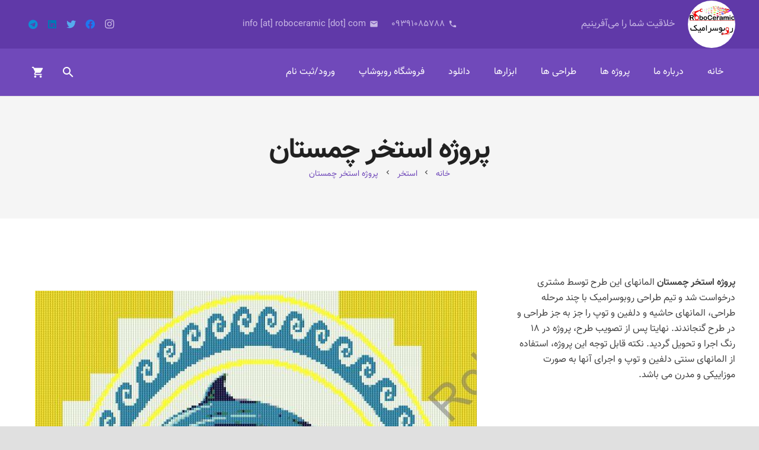

--- FILE ---
content_type: text/html; charset=UTF-8
request_url: http://www.roboceramic.com/portfolio/%D9%BE%D8%B1%D9%88%DA%98%D9%87-%D8%A7%D8%B3%D8%AA%D8%AE%D8%B1-%DA%86%D9%85%D8%B3%D8%AA%D8%A7%D9%86/
body_size: 180599
content:
<!DOCTYPE HTML>
<html dir="rtl" lang="fa-IR">
<head>
	<meta charset="UTF-8">
	<title>پروژه استخر چمستان &#8211; روبوسرامیک</title>
<meta name='robots' content='max-image-preview:large' />
<link rel='dns-prefetch' href='//www.googletagmanager.com' />
<link rel='dns-prefetch' href='//unpkg.com' />
<link rel='dns-prefetch' href='//netdna.bootstrapcdn.com' />
<link rel='dns-prefetch' href='//fonts.googleapis.com' />
<link rel="alternate" type="application/rss+xml" title="روبوسرامیک &raquo; خوراک" href="http://www.roboceramic.com/feed/" />
<link rel="alternate" type="application/rss+xml" title="روبوسرامیک &raquo; خوراک دیدگاه‌ها" href="http://www.roboceramic.com/comments/feed/" />
<link rel="alternate" title="oEmbed (JSON)" type="application/json+oembed" href="http://www.roboceramic.com/wp-json/oembed/1.0/embed?url=http%3A%2F%2Fwww.roboceramic.com%2Fportfolio%2F%25d9%25be%25d8%25b1%25d9%2588%25da%2598%25d9%2587-%25d8%25a7%25d8%25b3%25d8%25aa%25d8%25ae%25d8%25b1-%25da%2586%25d9%2585%25d8%25b3%25d8%25aa%25d8%25a7%25d9%2586%2F" />
<link rel="alternate" title="oEmbed (XML)" type="text/xml+oembed" href="http://www.roboceramic.com/wp-json/oembed/1.0/embed?url=http%3A%2F%2Fwww.roboceramic.com%2Fportfolio%2F%25d9%25be%25d8%25b1%25d9%2588%25da%2598%25d9%2587-%25d8%25a7%25d8%25b3%25d8%25aa%25d8%25ae%25d8%25b1-%25da%2586%25d9%2585%25d8%25b3%25d8%25aa%25d8%25a7%25d9%2586%2F&#038;format=xml" />
<meta name="viewport" content="width=device-width, initial-scale=1">
<meta name="SKYPE_TOOLBAR" content="SKYPE_TOOLBAR_PARSER_COMPATIBLE">
<meta name="theme-color" content="#7049ba">
<meta property="og:title" content="پروژه استخر چمستان &#8211; روبوسرامیک">
<meta property="og:url" content="http://www.roboceramic.com/portfolio/%D9%BE%D8%B1%D9%88%DA%98%D9%87-%D8%A7%D8%B3%D8%AA%D8%AE%D8%B1-%DA%86%D9%85%D8%B3%D8%AA%D8%A7%D9%86/">
<meta property="og:locale" content="fa_IR">
<meta property="og:site_name" content="روبوسرامیک">
<meta property="og:type" content="article">
<meta property="og:image" content="http://www.roboceramic.com/wp-content/uploads/2021/03/sadr22jpg-745x1024.jpg?v=1672485153" itemprop="image">
		<!-- This site uses the Google Analytics by MonsterInsights plugin v8.12.1 - Using Analytics tracking - https://www.monsterinsights.com/ -->
		<!-- توجه: افزونه در حال حاضر در این سایت پیکربندی نشده است. صاحب سایت باید گوگل آنالیتیکس را در پانل تنظیمات افزونه تأیید کند. -->
					<!-- No UA code set -->
				<!-- / Google Analytics by MonsterInsights -->
		<style id='wp-img-auto-sizes-contain-inline-css' type='text/css'>
img:is([sizes=auto i],[sizes^="auto," i]){contain-intrinsic-size:3000px 1500px}
/*# sourceURL=wp-img-auto-sizes-contain-inline-css */
</style>
<style id='wp-emoji-styles-inline-css' type='text/css'>

	img.wp-smiley, img.emoji {
		display: inline !important;
		border: none !important;
		box-shadow: none !important;
		height: 1em !important;
		width: 1em !important;
		margin: 0 0.07em !important;
		vertical-align: -0.1em !important;
		background: none !important;
		padding: 0 !important;
	}
/*# sourceURL=wp-emoji-styles-inline-css */
</style>
<style id='wp-block-library-inline-css' type='text/css'>
:root{--wp-block-synced-color:#7a00df;--wp-block-synced-color--rgb:122,0,223;--wp-bound-block-color:var(--wp-block-synced-color);--wp-editor-canvas-background:#ddd;--wp-admin-theme-color:#007cba;--wp-admin-theme-color--rgb:0,124,186;--wp-admin-theme-color-darker-10:#006ba1;--wp-admin-theme-color-darker-10--rgb:0,107,160.5;--wp-admin-theme-color-darker-20:#005a87;--wp-admin-theme-color-darker-20--rgb:0,90,135;--wp-admin-border-width-focus:2px}@media (min-resolution:192dpi){:root{--wp-admin-border-width-focus:1.5px}}.wp-element-button{cursor:pointer}:root .has-very-light-gray-background-color{background-color:#eee}:root .has-very-dark-gray-background-color{background-color:#313131}:root .has-very-light-gray-color{color:#eee}:root .has-very-dark-gray-color{color:#313131}:root .has-vivid-green-cyan-to-vivid-cyan-blue-gradient-background{background:linear-gradient(135deg,#00d084,#0693e3)}:root .has-purple-crush-gradient-background{background:linear-gradient(135deg,#34e2e4,#4721fb 50%,#ab1dfe)}:root .has-hazy-dawn-gradient-background{background:linear-gradient(135deg,#faaca8,#dad0ec)}:root .has-subdued-olive-gradient-background{background:linear-gradient(135deg,#fafae1,#67a671)}:root .has-atomic-cream-gradient-background{background:linear-gradient(135deg,#fdd79a,#004a59)}:root .has-nightshade-gradient-background{background:linear-gradient(135deg,#330968,#31cdcf)}:root .has-midnight-gradient-background{background:linear-gradient(135deg,#020381,#2874fc)}:root{--wp--preset--font-size--normal:16px;--wp--preset--font-size--huge:42px}.has-regular-font-size{font-size:1em}.has-larger-font-size{font-size:2.625em}.has-normal-font-size{font-size:var(--wp--preset--font-size--normal)}.has-huge-font-size{font-size:var(--wp--preset--font-size--huge)}.has-text-align-center{text-align:center}.has-text-align-left{text-align:left}.has-text-align-right{text-align:right}.has-fit-text{white-space:nowrap!important}#end-resizable-editor-section{display:none}.aligncenter{clear:both}.items-justified-left{justify-content:flex-start}.items-justified-center{justify-content:center}.items-justified-right{justify-content:flex-end}.items-justified-space-between{justify-content:space-between}.screen-reader-text{border:0;clip-path:inset(50%);height:1px;margin:-1px;overflow:hidden;padding:0;position:absolute;width:1px;word-wrap:normal!important}.screen-reader-text:focus{background-color:#ddd;clip-path:none;color:#444;display:block;font-size:1em;height:auto;left:5px;line-height:normal;padding:15px 23px 14px;text-decoration:none;top:5px;width:auto;z-index:100000}html :where(.has-border-color){border-style:solid}html :where([style*=border-top-color]){border-top-style:solid}html :where([style*=border-right-color]){border-right-style:solid}html :where([style*=border-bottom-color]){border-bottom-style:solid}html :where([style*=border-left-color]){border-left-style:solid}html :where([style*=border-width]){border-style:solid}html :where([style*=border-top-width]){border-top-style:solid}html :where([style*=border-right-width]){border-right-style:solid}html :where([style*=border-bottom-width]){border-bottom-style:solid}html :where([style*=border-left-width]){border-left-style:solid}html :where(img[class*=wp-image-]){height:auto;max-width:100%}:where(figure){margin:0 0 1em}html :where(.is-position-sticky){--wp-admin--admin-bar--position-offset:var(--wp-admin--admin-bar--height,0px)}@media screen and (max-width:600px){html :where(.is-position-sticky){--wp-admin--admin-bar--position-offset:0px}}

/*# sourceURL=wp-block-library-inline-css */
</style><style id='global-styles-inline-css' type='text/css'>
:root{--wp--preset--aspect-ratio--square: 1;--wp--preset--aspect-ratio--4-3: 4/3;--wp--preset--aspect-ratio--3-4: 3/4;--wp--preset--aspect-ratio--3-2: 3/2;--wp--preset--aspect-ratio--2-3: 2/3;--wp--preset--aspect-ratio--16-9: 16/9;--wp--preset--aspect-ratio--9-16: 9/16;--wp--preset--color--black: #000000;--wp--preset--color--cyan-bluish-gray: #abb8c3;--wp--preset--color--white: #ffffff;--wp--preset--color--pale-pink: #f78da7;--wp--preset--color--vivid-red: #cf2e2e;--wp--preset--color--luminous-vivid-orange: #ff6900;--wp--preset--color--luminous-vivid-amber: #fcb900;--wp--preset--color--light-green-cyan: #7bdcb5;--wp--preset--color--vivid-green-cyan: #00d084;--wp--preset--color--pale-cyan-blue: #8ed1fc;--wp--preset--color--vivid-cyan-blue: #0693e3;--wp--preset--color--vivid-purple: #9b51e0;--wp--preset--gradient--vivid-cyan-blue-to-vivid-purple: linear-gradient(135deg,rgb(6,147,227) 0%,rgb(155,81,224) 100%);--wp--preset--gradient--light-green-cyan-to-vivid-green-cyan: linear-gradient(135deg,rgb(122,220,180) 0%,rgb(0,208,130) 100%);--wp--preset--gradient--luminous-vivid-amber-to-luminous-vivid-orange: linear-gradient(135deg,rgb(252,185,0) 0%,rgb(255,105,0) 100%);--wp--preset--gradient--luminous-vivid-orange-to-vivid-red: linear-gradient(135deg,rgb(255,105,0) 0%,rgb(207,46,46) 100%);--wp--preset--gradient--very-light-gray-to-cyan-bluish-gray: linear-gradient(135deg,rgb(238,238,238) 0%,rgb(169,184,195) 100%);--wp--preset--gradient--cool-to-warm-spectrum: linear-gradient(135deg,rgb(74,234,220) 0%,rgb(151,120,209) 20%,rgb(207,42,186) 40%,rgb(238,44,130) 60%,rgb(251,105,98) 80%,rgb(254,248,76) 100%);--wp--preset--gradient--blush-light-purple: linear-gradient(135deg,rgb(255,206,236) 0%,rgb(152,150,240) 100%);--wp--preset--gradient--blush-bordeaux: linear-gradient(135deg,rgb(254,205,165) 0%,rgb(254,45,45) 50%,rgb(107,0,62) 100%);--wp--preset--gradient--luminous-dusk: linear-gradient(135deg,rgb(255,203,112) 0%,rgb(199,81,192) 50%,rgb(65,88,208) 100%);--wp--preset--gradient--pale-ocean: linear-gradient(135deg,rgb(255,245,203) 0%,rgb(182,227,212) 50%,rgb(51,167,181) 100%);--wp--preset--gradient--electric-grass: linear-gradient(135deg,rgb(202,248,128) 0%,rgb(113,206,126) 100%);--wp--preset--gradient--midnight: linear-gradient(135deg,rgb(2,3,129) 0%,rgb(40,116,252) 100%);--wp--preset--font-size--small: 13px;--wp--preset--font-size--medium: 20px;--wp--preset--font-size--large: 36px;--wp--preset--font-size--x-large: 42px;--wp--preset--spacing--20: 0.44rem;--wp--preset--spacing--30: 0.67rem;--wp--preset--spacing--40: 1rem;--wp--preset--spacing--50: 1.5rem;--wp--preset--spacing--60: 2.25rem;--wp--preset--spacing--70: 3.38rem;--wp--preset--spacing--80: 5.06rem;--wp--preset--shadow--natural: 6px 6px 9px rgba(0, 0, 0, 0.2);--wp--preset--shadow--deep: 12px 12px 50px rgba(0, 0, 0, 0.4);--wp--preset--shadow--sharp: 6px 6px 0px rgba(0, 0, 0, 0.2);--wp--preset--shadow--outlined: 6px 6px 0px -3px rgb(255, 255, 255), 6px 6px rgb(0, 0, 0);--wp--preset--shadow--crisp: 6px 6px 0px rgb(0, 0, 0);}:where(.is-layout-flex){gap: 0.5em;}:where(.is-layout-grid){gap: 0.5em;}body .is-layout-flex{display: flex;}.is-layout-flex{flex-wrap: wrap;align-items: center;}.is-layout-flex > :is(*, div){margin: 0;}body .is-layout-grid{display: grid;}.is-layout-grid > :is(*, div){margin: 0;}:where(.wp-block-columns.is-layout-flex){gap: 2em;}:where(.wp-block-columns.is-layout-grid){gap: 2em;}:where(.wp-block-post-template.is-layout-flex){gap: 1.25em;}:where(.wp-block-post-template.is-layout-grid){gap: 1.25em;}.has-black-color{color: var(--wp--preset--color--black) !important;}.has-cyan-bluish-gray-color{color: var(--wp--preset--color--cyan-bluish-gray) !important;}.has-white-color{color: var(--wp--preset--color--white) !important;}.has-pale-pink-color{color: var(--wp--preset--color--pale-pink) !important;}.has-vivid-red-color{color: var(--wp--preset--color--vivid-red) !important;}.has-luminous-vivid-orange-color{color: var(--wp--preset--color--luminous-vivid-orange) !important;}.has-luminous-vivid-amber-color{color: var(--wp--preset--color--luminous-vivid-amber) !important;}.has-light-green-cyan-color{color: var(--wp--preset--color--light-green-cyan) !important;}.has-vivid-green-cyan-color{color: var(--wp--preset--color--vivid-green-cyan) !important;}.has-pale-cyan-blue-color{color: var(--wp--preset--color--pale-cyan-blue) !important;}.has-vivid-cyan-blue-color{color: var(--wp--preset--color--vivid-cyan-blue) !important;}.has-vivid-purple-color{color: var(--wp--preset--color--vivid-purple) !important;}.has-black-background-color{background-color: var(--wp--preset--color--black) !important;}.has-cyan-bluish-gray-background-color{background-color: var(--wp--preset--color--cyan-bluish-gray) !important;}.has-white-background-color{background-color: var(--wp--preset--color--white) !important;}.has-pale-pink-background-color{background-color: var(--wp--preset--color--pale-pink) !important;}.has-vivid-red-background-color{background-color: var(--wp--preset--color--vivid-red) !important;}.has-luminous-vivid-orange-background-color{background-color: var(--wp--preset--color--luminous-vivid-orange) !important;}.has-luminous-vivid-amber-background-color{background-color: var(--wp--preset--color--luminous-vivid-amber) !important;}.has-light-green-cyan-background-color{background-color: var(--wp--preset--color--light-green-cyan) !important;}.has-vivid-green-cyan-background-color{background-color: var(--wp--preset--color--vivid-green-cyan) !important;}.has-pale-cyan-blue-background-color{background-color: var(--wp--preset--color--pale-cyan-blue) !important;}.has-vivid-cyan-blue-background-color{background-color: var(--wp--preset--color--vivid-cyan-blue) !important;}.has-vivid-purple-background-color{background-color: var(--wp--preset--color--vivid-purple) !important;}.has-black-border-color{border-color: var(--wp--preset--color--black) !important;}.has-cyan-bluish-gray-border-color{border-color: var(--wp--preset--color--cyan-bluish-gray) !important;}.has-white-border-color{border-color: var(--wp--preset--color--white) !important;}.has-pale-pink-border-color{border-color: var(--wp--preset--color--pale-pink) !important;}.has-vivid-red-border-color{border-color: var(--wp--preset--color--vivid-red) !important;}.has-luminous-vivid-orange-border-color{border-color: var(--wp--preset--color--luminous-vivid-orange) !important;}.has-luminous-vivid-amber-border-color{border-color: var(--wp--preset--color--luminous-vivid-amber) !important;}.has-light-green-cyan-border-color{border-color: var(--wp--preset--color--light-green-cyan) !important;}.has-vivid-green-cyan-border-color{border-color: var(--wp--preset--color--vivid-green-cyan) !important;}.has-pale-cyan-blue-border-color{border-color: var(--wp--preset--color--pale-cyan-blue) !important;}.has-vivid-cyan-blue-border-color{border-color: var(--wp--preset--color--vivid-cyan-blue) !important;}.has-vivid-purple-border-color{border-color: var(--wp--preset--color--vivid-purple) !important;}.has-vivid-cyan-blue-to-vivid-purple-gradient-background{background: var(--wp--preset--gradient--vivid-cyan-blue-to-vivid-purple) !important;}.has-light-green-cyan-to-vivid-green-cyan-gradient-background{background: var(--wp--preset--gradient--light-green-cyan-to-vivid-green-cyan) !important;}.has-luminous-vivid-amber-to-luminous-vivid-orange-gradient-background{background: var(--wp--preset--gradient--luminous-vivid-amber-to-luminous-vivid-orange) !important;}.has-luminous-vivid-orange-to-vivid-red-gradient-background{background: var(--wp--preset--gradient--luminous-vivid-orange-to-vivid-red) !important;}.has-very-light-gray-to-cyan-bluish-gray-gradient-background{background: var(--wp--preset--gradient--very-light-gray-to-cyan-bluish-gray) !important;}.has-cool-to-warm-spectrum-gradient-background{background: var(--wp--preset--gradient--cool-to-warm-spectrum) !important;}.has-blush-light-purple-gradient-background{background: var(--wp--preset--gradient--blush-light-purple) !important;}.has-blush-bordeaux-gradient-background{background: var(--wp--preset--gradient--blush-bordeaux) !important;}.has-luminous-dusk-gradient-background{background: var(--wp--preset--gradient--luminous-dusk) !important;}.has-pale-ocean-gradient-background{background: var(--wp--preset--gradient--pale-ocean) !important;}.has-electric-grass-gradient-background{background: var(--wp--preset--gradient--electric-grass) !important;}.has-midnight-gradient-background{background: var(--wp--preset--gradient--midnight) !important;}.has-small-font-size{font-size: var(--wp--preset--font-size--small) !important;}.has-medium-font-size{font-size: var(--wp--preset--font-size--medium) !important;}.has-large-font-size{font-size: var(--wp--preset--font-size--large) !important;}.has-x-large-font-size{font-size: var(--wp--preset--font-size--x-large) !important;}
/*# sourceURL=global-styles-inline-css */
</style>

<style id='classic-theme-styles-inline-css' type='text/css'>
/*! This file is auto-generated */
.wp-block-button__link{color:#fff;background-color:#32373c;border-radius:9999px;box-shadow:none;text-decoration:none;padding:calc(.667em + 2px) calc(1.333em + 2px);font-size:1.125em}.wp-block-file__button{background:#32373c;color:#fff;text-decoration:none}
/*# sourceURL=/wp-includes/css/classic-themes.min.css */
</style>
<link rel='stylesheet' id='ion-rangeSlider-skinHTML5-css' href='http://www.roboceramic.com/wp-content/plugins/uni-woo-custom-product-options/includes/vendors/range-slider/ion.rangeSlider.skinHTML5.css?ver=2.0.3' type='text/css' media='all' />
<link rel='stylesheet' id='contact-form-7-css' href='http://www.roboceramic.com/wp-content/plugins/contact-form-7/includes/css/styles.css?ver=6.1.4' type='text/css' media='all' />
<link rel='stylesheet' id='contact-form-7-rtl-css' href='http://www.roboceramic.com/wp-content/plugins/contact-form-7/includes/css/styles-rtl.css?ver=6.1.4' type='text/css' media='all' />
<link rel='stylesheet' id='digits-login-style-css' href='http://www.roboceramic.com/wp-content/plugins/digits/assets/css/login.min.css?ver=7.3.3.5' type='text/css' media='all' />
<link rel='stylesheet' id='digits-style-css' href='http://www.roboceramic.com/wp-content/plugins/digits/assets/css/main.min.css?ver=7.3.3.5' type='text/css' media='all' />
<style id='digits-style-inline-css' type='text/css'>

                #woocommerce-order-data .address p:nth-child(3) a,.woocommerce-customer-details--phone{
                    text-align:right;
                    }
/*# sourceURL=digits-style-inline-css */
</style>
<link rel='stylesheet' id='finalTilesGallery_stylesheet-css' href='http://www.roboceramic.com/wp-content/plugins/final-tiles-grid-gallery-lite/scripts/ftg.css?ver=3.5.5' type='text/css' media='all' />
<link rel='stylesheet' id='fontawesome_stylesheet-css' href='//netdna.bootstrapcdn.com/font-awesome/4.7.0/css/font-awesome.css?ver=6.9' type='text/css' media='all' />
<link rel='stylesheet' id='hide-admin-bar-based-on-user-roles-css' href='http://www.roboceramic.com/wp-content/plugins/hide-admin-bar-based-on-user-roles/public/css/hide-admin-bar-based-on-user-roles-public.css?ver=3.1.0' type='text/css' media='all' />
<link rel='stylesheet' id='rs-plugin-settings-css' href='http://www.roboceramic.com/wp-content/plugins/revslider/public/assets/css/rs6.css?ver=6.2.2' type='text/css' media='all' />
<style id='rs-plugin-settings-inline-css' type='text/css'>
#rs-demo-id {}
/*# sourceURL=rs-plugin-settings-inline-css */
</style>
<style id='woocommerce-inline-inline-css' type='text/css'>
.woocommerce form .form-row .required { visibility: visible; }
/*# sourceURL=woocommerce-inline-inline-css */
</style>
<link rel='stylesheet' id='woo-variation-swatches-css' href='http://www.roboceramic.com/wp-content/plugins/woo-variation-swatches/assets/css/frontend.min.css?ver=1668880970' type='text/css' media='all' />
<style id='woo-variation-swatches-inline-css' type='text/css'>
:root {
--wvs-tick:url("data:image/svg+xml;utf8,%3Csvg filter='drop-shadow(0px 0px 2px rgb(0 0 0 / .8))' xmlns='http://www.w3.org/2000/svg'  viewBox='0 0 30 30'%3E%3Cpath fill='none' stroke='%23ffffff' stroke-linecap='round' stroke-linejoin='round' stroke-width='4' d='M4 16L11 23 27 7'/%3E%3C/svg%3E");

--wvs-cross:url("data:image/svg+xml;utf8,%3Csvg filter='drop-shadow(0px 0px 5px rgb(255 255 255 / .6))' xmlns='http://www.w3.org/2000/svg' width='72px' height='72px' viewBox='0 0 24 24'%3E%3Cpath fill='none' stroke='%23ff0000' stroke-linecap='round' stroke-width='0.6' d='M5 5L19 19M19 5L5 19'/%3E%3C/svg%3E");
--wvs-single-product-item-width:30px;
--wvs-single-product-item-height:30px;
--wvs-single-product-item-font-size:16px}
/*# sourceURL=woo-variation-swatches-inline-css */
</style>
<link rel='stylesheet' id='wpbaran-fonts-css' href='http://www.roboceramic.com/wp-content/themes/Zephyr/fonts/wpbaran-fonts/fonts.css?ver=1730725601' type='text/css' media='all' />
<link rel='stylesheet' id='us-fonts-css' href='https://fonts.googleapis.com/css?family=Vazir-FD%3A400%2C700&#038;display=swap&#038;ver=6.9' type='text/css' media='all' />
<link rel='stylesheet' id='us-style-css' href='http://www.roboceramic.com/wp-content/themes/Zephyr/css/style.min.css?ver=1730725601' type='text/css' media='all' />
<link rel='stylesheet' id='us-ripple-css' href='http://www.roboceramic.com/wp-content/themes/Zephyr/common/css/base/ripple.css?ver=1730725601' type='text/css' media='all' />
<link rel='stylesheet' id='us-woocommerce-css' href='http://www.roboceramic.com/wp-content/themes/Zephyr/common/css/plugins/woocommerce.min.css?ver=1730725601' type='text/css' media='all' />
<link rel='stylesheet' id='us-rtl-css' href='http://www.roboceramic.com/wp-content/themes/Zephyr/common/css/rtl.min.css?ver=1730725601' type='text/css' media='all' />
<link rel='stylesheet' id='cf7cf-style-css' href='http://www.roboceramic.com/wp-content/plugins/cf7-conditional-fields/style.css?ver=2.1.2' type='text/css' media='all' />
<link rel='stylesheet' id='bsf-Defaults-css' href='http://www.roboceramic.com/wp-content/uploads/smile_fonts/Defaults/Defaults.css?ver=3.19.3' type='text/css' media='all' />
<link rel='stylesheet' id='select2-css' href='http://www.roboceramic.com/wp-content/plugins/digits/assets/css/select2.min.css' type='text/css' media='' />
<link rel='stylesheet' id='google-roboto-regular-css' href='https://fonts.googleapis.com/css?family=Roboto%3A700%2C500%2C500i%2C400%2C200%2C300&#038;ver=6.9' type='text/css' media='all' />
<link rel='stylesheet' id='wpc-filter-everything-css' href='http://www.roboceramic.com/wp-content/plugins/filter-everything-pro/assets/css/filter-everything.min.css?ver=1.7.0' type='text/css' media='all' />
<link rel='stylesheet' id='wpc-filter-everything-custom-css' href='http://www.roboceramic.com/wp-content/uploads/cache/filter-everything/8225cbe1feb3713555d301a011d53121.css?ver=6.9' type='text/css' media='all' />
<script type="text/javascript" src="http://www.roboceramic.com/wp-includes/js/jquery/jquery.min.js?ver=3.7.1" id="jquery-core-js"></script>
<script type="text/javascript" src="http://www.roboceramic.com/wp-content/plugins/hide-admin-bar-based-on-user-roles/public/js/hide-admin-bar-based-on-user-roles-public.js?ver=3.1.0" id="hide-admin-bar-based-on-user-roles-js"></script>
<script type="text/javascript" src="http://www.roboceramic.com/wp-content/plugins/revslider/public/assets/js/rbtools.min.js?ver=6.0" id="tp-tools-js"></script>
<script type="text/javascript" src="http://www.roboceramic.com/wp-content/plugins/revslider/public/assets/js/rs6.min.js?ver=6.2.2" id="revmin-js"></script>
<script type="text/javascript" src="http://www.roboceramic.com/wp-content/themes/Zephyr/js/popup.js?ver=1730725601" id="popup-js"></script>

<!-- Google Analytics snippet added by Site Kit -->
<script type="text/javascript" src="https://www.googletagmanager.com/gtag/js?id=UA-196100382-1" id="google_gtagjs-js" async></script>
<script type="text/javascript" id="google_gtagjs-js-after">
/* <![CDATA[ */
window.dataLayer = window.dataLayer || [];function gtag(){dataLayer.push(arguments);}
gtag('set', 'linker', {"domains":["www.roboceramic.com"]} );
gtag("js", new Date());
gtag("set", "developer_id.dZTNiMT", true);
gtag("config", "UA-196100382-1", {"anonymize_ip":true});
gtag("config", "G-4MM6TWFXH9");
//# sourceURL=google_gtagjs-js-after
/* ]]> */
</script>

<!-- End Google Analytics snippet added by Site Kit -->
<script type="text/javascript" src="http://www.roboceramic.com/wp-content/plugins/digits/assets/js/select2.min.js" id="select2-full-js"></script>
<link rel="https://api.w.org/" href="http://www.roboceramic.com/wp-json/" /><link rel="EditURI" type="application/rsd+xml" title="RSD" href="http://www.roboceramic.com/xmlrpc.php?rsd" />
<meta name="generator" content="WordPress 6.9" />
<meta name="generator" content="WooCommerce 6.3.1" />
<link rel="canonical" href="http://www.roboceramic.com/portfolio/%d9%be%d8%b1%d9%88%da%98%d9%87-%d8%a7%d8%b3%d8%aa%d8%ae%d8%b1-%da%86%d9%85%d8%b3%d8%aa%d8%a7%d9%86/" />
<link rel='shortlink' href='http://www.roboceramic.com/?p=23524' />
<meta name="generator" content="Site Kit by Google 1.95.0" /><script type='text/javascript'>
				jQuery(document).ready(function($) {
				var ult_smooth_speed = 480;
				var ult_smooth_step = 80;
				$('html').attr('data-ult_smooth_speed',ult_smooth_speed).attr('data-ult_smooth_step',ult_smooth_step);
				});
			</script><!-- Analytics by WP-Statistics v13.1.7 - http://wp-statistics.com/ -->
		<script>
			if ( ! /Android|webOS|iPhone|iPad|iPod|BlackBerry|IEMobile|Opera Mini/i.test( navigator.userAgent ) ) {
				var root = document.getElementsByTagName( 'html' )[ 0 ]
				root.className += " no-touch";
			}
		</script>
			<noscript><style>.woocommerce-product-gallery{ opacity: 1 !important; }</style></noscript>
	<meta name="generator" content="Powered by WPBakery Page Builder - drag and drop page builder for WordPress."/>
<meta name="generator" content="Powered by Slider Revolution 6.2.2 - responsive, Mobile-Friendly Slider Plugin for WordPress with comfortable drag and drop interface." />
<link rel="icon" href="http://www.roboceramic.com/wp-content/uploads/2021/03/roboceramic-icon-50x50.jpg?v=1619819871" sizes="32x32" />
<link rel="icon" href="http://www.roboceramic.com/wp-content/uploads/2021/03/roboceramic-icon-298x298.jpg?v=1619819871" sizes="192x192" />
<link rel="apple-touch-icon" href="http://www.roboceramic.com/wp-content/uploads/2021/03/roboceramic-icon-298x298.jpg?v=1619819871" />
<meta name="msapplication-TileImage" content="http://www.roboceramic.com/wp-content/uploads/2021/03/roboceramic-icon-298x298.jpg?v=1619819871" />
<script type="text/javascript">function setREVStartSize(e){			
			try {								
				var pw = document.getElementById(e.c).parentNode.offsetWidth,
					newh;
				pw = pw===0 || isNaN(pw) ? window.innerWidth : pw;
				e.tabw = e.tabw===undefined ? 0 : parseInt(e.tabw);
				e.thumbw = e.thumbw===undefined ? 0 : parseInt(e.thumbw);
				e.tabh = e.tabh===undefined ? 0 : parseInt(e.tabh);
				e.thumbh = e.thumbh===undefined ? 0 : parseInt(e.thumbh);
				e.tabhide = e.tabhide===undefined ? 0 : parseInt(e.tabhide);
				e.thumbhide = e.thumbhide===undefined ? 0 : parseInt(e.thumbhide);
				e.mh = e.mh===undefined || e.mh=="" || e.mh==="auto" ? 0 : parseInt(e.mh,0);		
				if(e.layout==="fullscreen" || e.l==="fullscreen") 						
					newh = Math.max(e.mh,window.innerHeight);				
				else{					
					e.gw = Array.isArray(e.gw) ? e.gw : [e.gw];
					for (var i in e.rl) if (e.gw[i]===undefined || e.gw[i]===0) e.gw[i] = e.gw[i-1];					
					e.gh = e.el===undefined || e.el==="" || (Array.isArray(e.el) && e.el.length==0)? e.gh : e.el;
					e.gh = Array.isArray(e.gh) ? e.gh : [e.gh];
					for (var i in e.rl) if (e.gh[i]===undefined || e.gh[i]===0) e.gh[i] = e.gh[i-1];
										
					var nl = new Array(e.rl.length),
						ix = 0,						
						sl;					
					e.tabw = e.tabhide>=pw ? 0 : e.tabw;
					e.thumbw = e.thumbhide>=pw ? 0 : e.thumbw;
					e.tabh = e.tabhide>=pw ? 0 : e.tabh;
					e.thumbh = e.thumbhide>=pw ? 0 : e.thumbh;					
					for (var i in e.rl) nl[i] = e.rl[i]<window.innerWidth ? 0 : e.rl[i];
					sl = nl[0];									
					for (var i in nl) if (sl>nl[i] && nl[i]>0) { sl = nl[i]; ix=i;}															
					var m = pw>(e.gw[ix]+e.tabw+e.thumbw) ? 1 : (pw-(e.tabw+e.thumbw)) / (e.gw[ix]);					

					newh =  (e.type==="carousel" && e.justify==="true" ? e.gh[ix] : (e.gh[ix] * m)) + (e.tabh + e.thumbh);
				}			
				
				if(window.rs_init_css===undefined) window.rs_init_css = document.head.appendChild(document.createElement("style"));					
				document.getElementById(e.c).height = newh;
				window.rs_init_css.innerHTML += "#"+e.c+"_wrapper { height: "+newh+"px }";				
			} catch(e){
				console.log("Failure at Presize of Slider:" + e)
			}					   
		  };</script>
<noscript><style> .wpb_animate_when_almost_visible { opacity: 1; }</style></noscript>		<style id="us-icon-fonts">@font-face{font-display:block;font-style:normal;font-family:"fontawesome";font-weight:900;src:url("http://www.roboceramic.com/wp-content/themes/Zephyr/fonts/fa-solid-900.woff2?ver=7.13") format("woff2"),url("http://www.roboceramic.com/wp-content/themes/Zephyr/fonts/fa-solid-900.woff?ver=7.13") format("woff")}.fas{font-family:"fontawesome";font-weight:900}@font-face{font-display:block;font-style:normal;font-family:"fontawesome";font-weight:400;src:url("http://www.roboceramic.com/wp-content/themes/Zephyr/fonts/fa-regular-400.woff2?ver=7.13") format("woff2"),url("http://www.roboceramic.com/wp-content/themes/Zephyr/fonts/fa-regular-400.woff?ver=7.13") format("woff")}.far{font-family:"fontawesome";font-weight:400}@font-face{font-display:block;font-style:normal;font-family:"Font Awesome 5 Brands";font-weight:400;src:url("http://www.roboceramic.com/wp-content/themes/Zephyr/fonts/fa-brands-400.woff2?ver=7.13") format("woff2"),url("http://www.roboceramic.com/wp-content/themes/Zephyr/fonts/fa-brands-400.woff?ver=7.13") format("woff")}.fab{font-family:"Font Awesome 5 Brands";font-weight:400}@font-face{font-display:block;font-style:normal;font-family:"Material Icons";font-weight:400;src:url("http://www.roboceramic.com/wp-content/themes/Zephyr/fonts/material-icons.woff2?ver=7.13") format("woff2"),url("http://www.roboceramic.com/wp-content/themes/Zephyr/fonts/material-icons.woff?ver=7.13") format("woff")}.material-icons{font-family:"Material Icons";font-weight:400}</style>
				<style id="us-theme-options-css">.style_phone6-1>*{background-image:url(https://www.roboceramic.com/wp-content/themes/Zephyr/img/phone-6-black-real.png)}.style_phone6-2>*{background-image:url(https://www.roboceramic.com/wp-content/themes/Zephyr/img/phone-6-white-real.png)}.style_phone6-3>*{background-image:url(https://www.roboceramic.com/wp-content/themes/Zephyr/img/phone-6-black-flat.png)}.style_phone6-4>*{background-image:url(https://www.roboceramic.com/wp-content/themes/Zephyr/img/phone-6-white-flat.png)}.leaflet-default-icon-path{background-image:url(https://www.roboceramic.com/wp-content/themes/Zephyr/common/css/vendor/images/marker-icon.png)}html,.l-header .widget,.menu-item-object-us_page_block{font-family:'Vazir-FD',sans-serif;font-weight:400;font-size:16px;line-height:26px}h1{font-family:'Vazir-FD',sans-serif;font-weight:700;font-size:3rem;line-height:1.21;letter-spacing:-0.03em;margin-bottom:1.5rem}h2{font-family:'Vazir-FD',sans-serif;font-weight:700;font-size:2rem;line-height:1.4;letter-spacing:0em;margin-bottom:1.5rem}h3{font-family:'Vazir-FD',sans-serif;font-weight:700;font-size:1.7rem;line-height:1.4;letter-spacing:0em;margin-bottom:1.5rem}.woocommerce-Reviews-title,.widgettitle,.comment-reply-title,h4{font-family:'Vazir-FD',sans-serif;font-weight:700;font-size:1.5rem;line-height:1.4;letter-spacing:0em;margin-bottom:1.5rem}h5{font-family:'Vazir-FD',sans-serif;font-weight:700;font-size:1.3rem;line-height:1.4;letter-spacing:0em;margin-bottom:1.5rem}h6{font-family:'Vazir-FD',sans-serif;font-weight:700;font-size:1.1rem;line-height:1.40;letter-spacing:0em;margin-bottom:1.5rem}@media (max-width:767px){html{font-size:16px;line-height:26px}h1{font-size:2rem}h1.vc_custom_heading:not([class*="us_custom_"]){font-size:2rem!important}h2{font-size:1.7rem}h2.vc_custom_heading:not([class*="us_custom_"]){font-size:1.7rem!important}h3{font-size:1.5rem}h3.vc_custom_heading:not([class*="us_custom_"]){font-size:1.5rem!important}h4,.woocommerce-Reviews-title,.widgettitle,.comment-reply-title{font-size:1.3rem}h4.vc_custom_heading:not([class*="us_custom_"]){font-size:1.3rem!important}h5{font-size:1.1rem}h5.vc_custom_heading:not([class*="us_custom_"]){font-size:1.1rem!important}h6{font-size:1rem}h6.vc_custom_heading:not([class*="us_custom_"]){font-size:1rem!important}}body{background:#e0e0e0}.l-canvas.type_boxed,.l-canvas.type_boxed .l-subheader,.l-canvas.type_boxed~.l-footer{max-width:1300px}.l-subheader-h,.l-section-h,.l-main .aligncenter,.w-tabs-section-content-h{max-width:1200px}.post-password-form{max-width:calc(1200px + 5rem)}@media screen and (max-width:1280px){.l-main .aligncenter{max-width:calc(100vw - 5rem)}}@media screen and (min-width:1280px){.l-main .alignfull{margin-left:calc(600px - 50vw);margin-right:calc(600px - 50vw)}}.g-cols .l-sidebar{width:27.88%}.g-cols .l-content{width:72.12%}@media (max-width:767px){.l-canvas{overflow:hidden}.g-cols.reversed{flex-direction:column-reverse}.g-cols>div:not([class*=" vc_col-"]){width:100%;margin:0 0 1.5rem}.g-cols.type_boxes>div,.g-cols.reversed>div:first-child,.g-cols:not(.reversed)>div:last-child,.g-cols>div.has-fill{margin-bottom:0}.g-cols.type_default>.wpb_column.stretched{margin-left:-1rem;margin-right:-1rem;width:auto}.g-cols.type_boxes>.wpb_column.stretched{margin-left:-2.5rem;margin-right:-2.5rem;width:auto}.align_center_xs,.align_center_xs .w-socials{text-align:center}.align_center_xs .w-hwrapper>*{margin:0.5rem 0;width:100%}}@media (min-width:768px){.l-section.for_sidebar.at_left>div>.g-cols{flex-direction:row-reverse}.vc_column-inner.type_sticky>.wpb_wrapper{position:-webkit-sticky;position:sticky}}@media screen and (min-width:1280px){.g-cols.type_default>.wpb_column.stretched:first-of-type{margin-left:calc(600px + 1.5rem - 50vw)}.g-cols.type_default>.wpb_column.stretched:last-of-type{margin-right:calc(600px + 1.5rem - 50vw)}.g-cols.type_boxes>.wpb_column.stretched:first-of-type{margin-left:calc(600px - 50vw)}.g-cols.type_boxes>.wpb_column.stretched:last-of-type{margin-right:calc(600px - 50vw)}}button[type="submit"]:not(.w-btn),input[type="submit"]{font-size:1rem;line-height:1.2!important;font-weight:400;font-style:normal;text-transform:uppercase;letter-spacing:0em;border-radius:0.3em;padding:0.8em 1.8em;box-shadow:0 0.1em 0.2em rgba(0,0,0,0.2);background:#7049ba;border-color:transparent;color:#ffffff!important}button[type="submit"]:not(.w-btn):before,input[type="submit"]{border-width:2px}.no-touch button[type="submit"]:not(.w-btn):hover,.no-touch input[type="submit"]:hover{box-shadow:0 0.3em 0.6em rgba(0,0,0,0.2);background:#7049ba;border-color:transparent;color:#ffffff!important}.woocommerce .button,.woocommerce .actions .button,.woocommerce .button.alt,.woocommerce .button.checkout,.woocommerce .button.add_to_cart_button,.us-nav-style_1>*,.navstyle_1>.owl-nav div,.us-btn-style_1{font-family:'Vazir-FD',sans-serif;font-size:1rem;line-height:1.2!important;font-weight:400;font-style:normal;text-transform:uppercase;letter-spacing:0em;border-radius:0.3em;padding:0.8em 1.8em;background:#7049ba;border-color:transparent;color:#ffffff!important;box-shadow:0 0.1em 0.2em rgba(0,0,0,0.2)}.woocommerce .button:before,.woocommerce .actions .button:before,.woocommerce .button.alt:before,.woocommerce .button.checkout:before,.woocommerce .button.add_to_cart_button:before,.us-nav-style_1>*:before,.navstyle_1>.owl-nav div:before,.us-btn-style_1:before{border-width:2px}.no-touch .woocommerce .button:hover,.no-touch .woocommerce .actions .button:hover,.no-touch .woocommerce .button.alt:hover,.no-touch .woocommerce .button.checkout:hover,.no-touch .woocommerce .button.add_to_cart_button:hover,.us-nav-style_1>span.current,.no-touch .us-nav-style_1>a:hover,.no-touch .navstyle_1>.owl-nav div:hover,.no-touch .us-btn-style_1:hover{box-shadow:0 0.3em 0.6em rgba(0,0,0,0.2);background:#7049ba;border-color:transparent;color:#ffffff!important}.us-nav-style_1>*{min-width:calc(1.2em + 2 * 0.8em)}.us-nav-style_2>*,.navstyle_2>.owl-nav div,.us-btn-style_2{font-family:'Vazir-FD',sans-serif;font-size:1rem;line-height:1.2!important;font-weight:400;font-style:normal;text-transform:uppercase;letter-spacing:0em;border-radius:0.3em;padding:0.8em 1.8em;background:#e0e0e0;border-color:transparent;color:#212121!important;box-shadow:0 0.1em 0.2em rgba(0,0,0,0.2)}.us-nav-style_2>*:before,.navstyle_2>.owl-nav div:before,.us-btn-style_2:before{border-width:2px}.us-nav-style_2>span.current,.no-touch .us-nav-style_2>a:hover,.no-touch .navstyle_2>.owl-nav div:hover,.no-touch .us-btn-style_2:hover{box-shadow:0 0.3em 0.6em rgba(0,0,0,0.2);background:#e0e0e0;border-color:transparent;color:#212121!important}.us-nav-style_2>*{min-width:calc(1.2em + 2 * 0.8em)}.us-nav-style_3>*,.navstyle_3>.owl-nav div,.us-btn-style_3{font-family:'Vazir-FD',sans-serif;font-size:1rem;line-height:1.2!important;font-weight:400;font-style:normal;text-transform:uppercase;letter-spacing:0em;border-radius:0.3em;padding:0.8em 1.8em;background:#ffb03a;border-color:transparent;color:#ffffff!important;box-shadow:0 0.1em 0.2em rgba(0,0,0,0.2)}.us-nav-style_3>*:before,.navstyle_3>.owl-nav div:before,.us-btn-style_3:before{border-width:2px}.us-nav-style_3>span.current,.no-touch .us-nav-style_3>a:hover,.no-touch .navstyle_3>.owl-nav div:hover,.no-touch .us-btn-style_3:hover{box-shadow:0 0.3em 0.6em rgba(0,0,0,0.2);background:#ffb03a;border-color:transparent;color:#ffffff!important}.us-nav-style_3>*{min-width:calc(1.2em + 2 * 0.8em)}.us-nav-style_4>*,.navstyle_4>.owl-nav div,.us-btn-style_4{font-family:'Vazir-FD',sans-serif;font-size:1rem;line-height:1.2!important;font-weight:400;font-style:normal;text-transform:uppercase;letter-spacing:0em;border-radius:0.3em;padding:0.8em 1.8em;background:#ffffff;border-color:transparent;color:#212121!important;box-shadow:0 0.1em 0.2em rgba(0,0,0,0.2)}.us-nav-style_4>*:before,.navstyle_4>.owl-nav div:before,.us-btn-style_4:before{border-width:2px}.us-nav-style_4>span.current,.no-touch .us-nav-style_4>a:hover,.no-touch .navstyle_4>.owl-nav div:hover,.no-touch .us-btn-style_4:hover{box-shadow:0 0.3em 0.6em rgba(0,0,0,0.2);background:#ffffff;border-color:transparent;color:#212121!important}.us-nav-style_4>*{min-width:calc(1.2em + 2 * 0.8em)}.us-nav-style_5>*,.navstyle_5>.owl-nav div,.us-btn-style_5{font-family:'Vazir-FD',sans-serif;font-size:1rem;line-height:1.2!important;font-weight:400;font-style:normal;text-transform:uppercase;letter-spacing:0em;border-radius:0.3em;padding:0.8em 1.8em;background:#212121;border-color:transparent;color:#ffffff!important;box-shadow:0 0.1em 0.2em rgba(0,0,0,0.2)}.us-nav-style_5>*:before,.navstyle_5>.owl-nav div:before,.us-btn-style_5:before{border-width:2px}.us-nav-style_5>span.current,.no-touch .us-nav-style_5>a:hover,.no-touch .navstyle_5>.owl-nav div:hover,.no-touch .us-btn-style_5:hover{box-shadow:0 0.3em 0.6em rgba(0,0,0,0.2);background:#212121;border-color:transparent;color:#ffffff!important}.us-nav-style_5>*{min-width:calc(1.2em + 2 * 0.8em)}.us-nav-style_6>*,.navstyle_6>.owl-nav div,.us-btn-style_6{font-family:'Vazir-FD',sans-serif;font-size:1rem;line-height:1.2!important;font-weight:400;font-style:normal;text-transform:uppercase;letter-spacing:0em;border-radius:0.3em;padding:0.8em 1.8em;background:transparent;border-color:transparent;color:#ffffff!important;box-shadow:0 0em 0em rgba(0,0,0,0.2)}.us-nav-style_6>*:before,.navstyle_6>.owl-nav div:before,.us-btn-style_6:before{border-width:2px}.us-nav-style_6>span.current,.no-touch .us-nav-style_6>a:hover,.no-touch .navstyle_6>.owl-nav div:hover,.no-touch .us-btn-style_6:hover{box-shadow:0 0em 0em rgba(0,0,0,0.2);background:rgba(255,255,255,0.15);border-color:transparent;color:#ffffff!important}.us-nav-style_6>*{min-width:calc(1.2em + 2 * 0.8em)}.us-nav-style_7>*,.navstyle_7>.owl-nav div,.us-btn-style_7{font-family:'Vazir-FD',sans-serif;font-size:1rem;line-height:1.2!important;font-weight:400;font-style:normal;text-transform:none;letter-spacing:0em;border-radius:0em;padding:0em 0em;background:transparent;border-color:transparent;color:#7049ba!important;box-shadow:0 0em 0em rgba(0,0,0,0.2)}.us-nav-style_7>*:before,.navstyle_7>.owl-nav div:before,.us-btn-style_7:before{border-width:0px}.us-nav-style_7>span.current,.no-touch .us-nav-style_7>a:hover,.no-touch .navstyle_7>.owl-nav div:hover,.no-touch .us-btn-style_7:hover{box-shadow:0 0em 0em rgba(0,0,0,0.2);background:transparent;border-color:transparent;color:#212121!important}.us-nav-style_7>*{min-width:calc(1.2em + 2 * 0em)}.w-filter.state_desktop.style_drop_default .w-filter-item-title,.select2-selection,select,textarea,input:not([type="submit"]),.w-form-checkbox,.w-form-radio{font-size:1rem;font-weight:400;letter-spacing:0em;border-width:1px;border-radius:3.1em;background:transparent;border-color:#e0e0e0;color:inherit}.w-filter.state_desktop.style_drop_default .w-filter-item-title,.select2-selection,select,input:not([type="submit"]){min-height:3em;line-height:3em;padding:0 1.5em}select{height:3em}textarea{padding:calc(3em/2 + 1px - 0.7em) 1.5em}.w-filter.state_desktop.style_drop_default .w-filter-item-title:focus,.select2-container--open .select2-selection,select:focus,textarea:focus,input:not([type="submit"]):focus,input:focus + .w-form-checkbox,input:focus + .w-form-radio{border-color:#7049ba!important;box-shadow:0px 0px 0px 1px #7049ba inset}.woocommerce-ordering:after,.woocommerce-select:after,.widget_product_search form:after,.w-filter-item[data-ui_type="dropdown"] .w-filter-item-values:after,.w-filter.state_desktop.style_drop_default .w-filter-item-title:after,.w-order-select:after,.select2-selection__arrow:after,.w-search-form-btn,.widget_search form:after,.w-form-row-field:after{font-size:1rem;margin:0 1.5em;color:inherit}.w-form-row-field>i{font-size:1rem;top:calc(3em/2);margin:1px;padding:0 1.5em;color:inherit}.w-form-row.with_icon input,.w-form-row.with_icon textarea,.w-form-row.with_icon select{padding-right:calc(1.8em + 1.5em)}.w-form-row.move_label .w-form-row-label{font-size:1rem;top:calc(3em/2 + 1px - 0.7em);margin:0 1.5em;color:inherit}.w-form-row.with_icon.move_label .w-form-row-label{margin-right:calc(1.6em + 1.5em)}a:focus,button:focus,input[type="checkbox"]:focus + i,input[type="submit"]:focus{outline:2px dotted #7049ba}.w-toplink,.w-header-show{background:rgba(0,0,0,0.3)}body{-webkit-tap-highlight-color:rgba(112,73,186,0.2)}.has-content-bg-background-color,body.us_iframe,.l-preloader,.l-canvas,.l-footer,.l-popup-box-content,.l-cookie,.g-filters.style_1 .g-filters-item.active,.w-filter.state_mobile .w-filter-list,.w-filter.state_desktop[class*="style_drop_"] .w-filter-item-values,.w-form-row.move_label .w-form-row-label,.w-pricing-item-h,.w-tabs.style_default .w-tabs-item.active,.no-touch .w-tabs.style_default .w-tabs-item.active:hover,.w-tabs.style_modern .w-tabs-item:after,.w-tabs.style_timeline .w-tabs-item,.w-tabs.style_timeline .w-tabs-section-header-h,.leaflet-popup-content-wrapper,.leaflet-popup-tip,.ui-datepicker,.w-cart-dropdown,.woocommerce-tabs .tabs li.active,.no-touch .woocommerce-tabs .tabs li.active:hover,.woocommerce .comment-respond,.woocommerce .shipping-calculator-form,.woocommerce #payment .payment_box,.select2-dropdown,.wpml-ls-statics-footer{background:#ffffff}.woocommerce #payment .payment_methods li>input:checked + label,.woocommerce .blockUI.blockOverlay{background:#ffffff!important}.has-content-bg-color,.w-iconbox.style_circle.color_contrast .w-iconbox-icon{color:#ffffff}.has-content-bg-alt-background-color,.w-actionbox.color_light,.g-filters.style_1,.g-filters.style_2 .g-filters-item.active,.w-filter.state_desktop.style_switch_default .w-filter-item-value.selected,.w-flipbox-front,.w-grid-none,.w-ibanner,.w-iconbox.style_circle.color_light .w-iconbox-icon,.w-pricing.style_simple .w-pricing-item-header,.w-pricing.style_cards .w-pricing-item-header,.w-pricing.style_flat .w-pricing-item-h,.w-progbar-bar,.w-progbar.style_3 .w-progbar-bar:before,.w-progbar.style_3 .w-progbar-bar-count,.w-socials.style_solid .w-socials-item-link,.w-tabs.style_default .w-tabs-list,.w-tabs.style_timeline.zephyr .w-tabs-item,.w-tabs.style_timeline.zephyr .w-tabs-section-header-h,.no-touch .l-main .widget_nav_menu a:hover,.no-touch .navstyle_circle.navpos_outside>.owl-nav div:hover,.no-touch .navstyle_block.navpos_outside>.owl-nav div:hover,.no-touch .ui-datepicker a:hover,.woocommerce .quantity .plus,.woocommerce .quantity .minus,.woocommerce-tabs .tabs,.woocommerce .cart_totals,.woocommerce-checkout #order_review,.woocommerce-table--order-details,.woocommerce ul.order_details,.widget_layered_nav li a:before,.smile-icon-timeline-wrap .timeline-wrapper .timeline-block,.smile-icon-timeline-wrap .timeline-feature-item.feat-item,.wpml-ls-legacy-dropdown a,.wpml-ls-legacy-dropdown-click a,.tablepress .row-hover tr:hover td{background:#f5f5f5}.timeline-wrapper .timeline-post-right .ult-timeline-arrow l,.timeline-wrapper .timeline-post-left .ult-timeline-arrow l,.timeline-feature-item.feat-item .ult-timeline-arrow l{border-color:#f5f5f5}.has-content-bg-alt-color{color:#f5f5f5}hr,td,th,.l-section,.vc_column_container,.vc_column-inner,.w-comments .children,.w-image,.w-pricing-item-h,.w-sharing-item,.w-tabs-list,.w-tabs-section,.widget_calendar #calendar_wrap,.l-main .widget_nav_menu .menu,.l-main .widget_nav_menu .menu-item a,.woocommerce .commentlist .comment-text,.widget_price_filter .ui-slider-handle,.w-post-elm.attributes.display_table>div>*,.smile-icon-timeline-wrap .timeline-line{border-color:#e0e0e0}.has-content-border-color,.w-separator.color_border,.w-iconbox.color_light .w-iconbox-icon{color:#e0e0e0}.has-content-border-background-color,.w-flipbox-back,.w-iconbox.style_circle.color_light .w-iconbox-icon,.no-touch .woocommerce .quantity .plus:hover,.no-touch .woocommerce .quantity .minus:hover,.no-touch .woocommerce #payment .payment_methods li>label:hover,.widget_price_filter .ui-slider:before,.no-touch .wpml-ls-sub-menu a:hover{background:#e0e0e0}.w-iconbox.style_outlined.color_light .w-iconbox-icon,.w-socials.style_outlined .w-socials-item-link,.pagination>:not(.custom)>.page-numbers{box-shadow:0 0 0 2px #e0e0e0 inset}.has-content-heading-color,.l-cookie,h1,h2,h3,h4,h5,h6,.woocommerce .product .price,.w-counter.color_heading .w-counter-value{color:#212121}.has-content-heading-background-color,.w-progbar.color_heading .w-progbar-bar-h{background:#212121}.l-canvas,.l-footer,.l-popup-box-content,.w-ibanner,.w-filter.state_mobile .w-filter-list,.w-filter.state_desktop[class*="style_drop_"] .w-filter-item-values,.w-iconbox.color_light.style_circle .w-iconbox-icon,.w-tabs.style_timeline .w-tabs-item,.w-tabs.style_timeline .w-tabs-section-header-h,.leaflet-popup-content-wrapper,.leaflet-popup-tip,.ui-datepicker,.w-cart-dropdown,.woocommerce .comment-respond,.select2-dropdown,.has-content-text-color{color:#424242}.has-content-text-background-color,.w-iconbox.style_circle.color_contrast .w-iconbox-icon,.w-scroller-dot span{background:#424242}.w-iconbox.style_outlined.color_contrast .w-iconbox-icon{box-shadow:0 0 0 2px #424242 inset}.w-scroller-dot span{box-shadow:0 0 0 2px #424242}a{color:#7049ba}.no-touch a:hover,.no-touch .tablepress .sorting:hover,.no-touch .post_navigation.layout_simple a:hover .post_navigation-item-title{color:#ffb03a}.no-touch .w-cart-dropdown a:not(.button):hover{color:#ffb03a!important}.has-content-primary-color,.g-preloader,.l-main .w-contacts-item:before,.w-counter.color_primary .w-counter-value,.g-filters.style_1 .g-filters-item.active,.g-filters.style_3 .g-filters-item.active,.w-filter.state_desktop.style_switch_trendy .w-filter-item-value.selected,.w-iconbox.color_primary .w-iconbox-icon,.no-touch .w-post-elm .w-post-slider-trigger:hover,.w-separator.color_primary,.w-sharing.type_outlined.color_primary .w-sharing-item,.no-touch .w-sharing.type_simple.color_primary .w-sharing-item:hover i,.w-tabs.style_default .w-tabs-item.active,.w-tabs.style_trendy .w-tabs-item.active,.w-tabs-section.active:not(.has_text_color) .w-tabs-section-header,.owl-dot span,.rsBullet span,.tablepress .sorting_asc,.tablepress .sorting_desc,.price>ins,.star-rating span:before,.woocommerce-tabs .tabs li.active,.woocommerce-product-gallery li img,.no-touch .woocommerce-tabs .tabs li.active:hover,.woocommerce #payment .payment_methods li>input:checked + label,.highlight_primary{color:#7049ba}.has-content-primary-background-color,.l-section.color_primary,.us-btn-style_badge,.no-touch .post_navigation.layout_sided a:hover .post_navigation-item-arrow,.highlight_primary_bg,.w-actionbox.color_primary,.no-touch .g-filters.style_1 .g-filters-item:hover,.no-touch .g-filters.style_2 .g-filters-item:hover,.no-touch .w-filter.state_desktop.style_switch_default .w-filter-item-value:hover,.bypostauthor>.w-comments-item-meta .w-comments-item-author span,.w-filter-opener:not(.w-btn) span:after,.w-grid .with_quote_icon,.w-iconbox.style_circle.color_primary .w-iconbox-icon,.no-touch .w-iconbox.style_circle .w-iconbox-icon:before,.no-touch .w-iconbox.style_outlined .w-iconbox-icon:before,.no-touch .w-person-links-item:before,.w-pricing.style_simple .type_featured .w-pricing-item-header,.w-pricing.style_cards .type_featured .w-pricing-item-header,.w-pricing.style_flat .type_featured .w-pricing-item-h,.w-progbar.color_primary .w-progbar-bar-h,.w-sharing.type_solid.color_primary .w-sharing-item,.w-sharing.type_fixed.color_primary .w-sharing-item,.w-sharing.type_outlined.color_primary .w-sharing-item:before,.no-touch .w-sharing-tooltip .w-sharing-item:hover,.w-socials-item-link-hover,.w-tabs-list-bar,.w-tabs.style_modern .w-tabs-list,.w-tabs.style_timeline .w-tabs-item:before,.w-tabs.style_timeline .w-tabs-section-header-h:before,.no-touch .w-header-show:hover,.ui-datepicker .ui-datepicker-calendar a.ui-state-active,.no-touch .w-toplink.active:hover,.no-touch .pagination>:not(.custom)>.page-numbers:before,.pagination>:not(.custom)>.page-numbers.current,.l-main .widget_nav_menu .menu-item.current-menu-item>a,.rsThumb.rsNavSelected,p.demo_store,.woocommerce .onsale,.widget_price_filter .ui-slider-range,.widget_layered_nav li.chosen a:before,.select2-results__option--highlighted{background:#7049ba}.w-iconbox.color_primary.style_outlined .w-iconbox-icon,.w-sharing.type_outlined.color_primary .w-sharing-item,.w-tabs.style_timeline .w-tabs-item,.w-tabs.style_timeline .w-tabs-section-header-h{box-shadow:0 0 0 2px #7049ba inset}.has-content-secondary-color,.w-counter.color_secondary .w-counter-value,.w-iconbox.color_secondary .w-iconbox-icon,.w-separator.color_secondary,.w-sharing.type_outlined.color_secondary .w-sharing-item,.no-touch .w-sharing.type_simple.color_secondary .w-sharing-item:hover i,.highlight_secondary{color:#ffb03a}.has-content-secondary-background-color,.l-section.color_secondary,.w-actionbox.color_secondary,.no-touch .us-btn-style_badge:hover,.w-iconbox.style_circle.color_secondary .w-iconbox-icon,.w-progbar.color_secondary .w-progbar-bar-h,.w-sharing.type_solid.color_secondary .w-sharing-item,.w-sharing.type_fixed.color_secondary .w-sharing-item,.w-sharing.type_outlined.color_secondary .w-sharing-item:before,.highlight_secondary_bg{background:#ffb03a}.w-iconbox.color_secondary.style_outlined .w-iconbox-icon,.w-sharing.type_outlined.color_secondary .w-sharing-item{box-shadow:0 0 0 2px #ffb03a inset}.has-content-faded-color,blockquote:before,.w-form-row-description,.l-main .post-author-website,.l-main .widget_tag_cloud,.l-main .widget_product_tag_cloud,.highlight_faded{color:#9e9e9e}.has-content-faded-background-color{background:#9e9e9e}.l-section.color_alternate,.color_alternate .g-filters.style_1 .g-filters-item.active,.color_alternate .w-form-row.move_label .w-form-row-label,.color_alternate .w-pricing-item-h,.color_alternate .w-tabs.style_default .w-tabs-item.active,.color_alternate .w-tabs.style_modern .w-tabs-item:after,.no-touch .color_alternate .w-tabs.style_default .w-tabs-item.active:hover,.color_alternate .w-tabs.style_timeline .w-tabs-item,.color_alternate .w-tabs.style_timeline .w-tabs-section-header-h{background:#f5f5f5}.color_alternate .w-iconbox.style_circle.color_contrast .w-iconbox-icon{color:#f5f5f5}.color_alternate .g-filters.style_1,.color_alternate .g-filters.style_2 .g-filters-item.active,.color_alternate .w-filter.state_desktop.style_switch_default .w-filter-item-value.selected,.color_alternate .w-grid-none,.color_alternate .w-iconbox.style_circle.color_light .w-iconbox-icon,.color_alternate .w-pricing.style_simple .w-pricing-item-header,.color_alternate .w-pricing.style_cards .w-pricing-item-header,.color_alternate .w-pricing.style_flat .w-pricing-item-h,.color_alternate .w-progbar-bar,.color_alternate .w-socials.style_solid .w-socials-item-link,.color_alternate .w-tabs.style_default .w-tabs-list,.color_alternate .ginput_container_creditcard{background:#ffffff}.l-section.color_alternate,.color_alternate td,.color_alternate th,.color_alternate .vc_column_container,.color_alternate .vc_column-inner,.color_alternate .w-comments .children,.color_alternate .w-image,.color_alternate .w-pricing-item-h,.color_alternate .w-sharing-item,.color_alternate .w-tabs-list,.color_alternate .w-tabs-section{border-color:#e0e0e0}.color_alternate .w-separator.color_border,.color_alternate .w-iconbox.color_light .w-iconbox-icon{color:#e0e0e0}.color_alternate .w-iconbox.style_circle.color_light .w-iconbox-icon{background:#e0e0e0}.color_alternate .w-iconbox.style_outlined.color_light .w-iconbox-icon,.color_alternate .w-socials.style_outlined .w-socials-item-link,.color_alternate .pagination>:not(.custom)>.page-numbers{box-shadow:0 0 0 2px #e0e0e0 inset}.l-section.color_alternate h1,.l-section.color_alternate h2,.l-section.color_alternate h3,.l-section.color_alternate h4,.l-section.color_alternate h5,.l-section.color_alternate h6,.color_alternate .w-counter.color_heading .w-counter-value{color:#212121}.color_alternate .w-progbar.color_heading .w-progbar-bar-h{background:#212121}.l-section.color_alternate,.color_alternate .w-iconbox.color_contrast .w-iconbox-icon,.color_alternate .w-iconbox.color_light.style_circle .w-iconbox-icon,.color_alternate .w-tabs.style_timeline .w-tabs-item,.color_alternate .w-tabs.style_timeline .w-tabs-section-header-h{color:#424242}.color_alternate .w-iconbox.style_circle.color_contrast .w-iconbox-icon{background:#424242}.color_alternate .w-iconbox.style_outlined.color_contrast .w-iconbox-icon{box-shadow:0 0 0 2px #424242 inset}.color_alternate a{color:#7049ba}.no-touch .color_alternate a:hover{color:#ffb03a}.color_alternate .highlight_primary,.l-main .color_alternate .w-contacts-item:before,.color_alternate .w-counter.color_primary .w-counter-value,.color_alternate .g-preloader,.color_alternate .g-filters.style_1 .g-filters-item.active,.color_alternate .g-filters.style_3 .g-filters-item.active,.color_alternate .w-filter.state_desktop.style_switch_trendy .w-filter-item-value.selected,.color_alternate .w-iconbox.color_primary .w-iconbox-icon,.color_alternate .w-separator.color_primary,.color_alternate .w-tabs.style_default .w-tabs-item.active,.color_alternate .w-tabs.style_trendy .w-tabs-item.active,.color_alternate .w-tabs-section.active:not(.has_text_color) .w-tabs-section-header{color:#7049ba}.color_alternate .highlight_primary_bg,.color_alternate .w-actionbox.color_primary,.no-touch .color_alternate .g-filters.style_1 .g-filters-item:hover,.no-touch .color_alternate .g-filters.style_2 .g-filters-item:hover,.no-touch .color_alternate .w-filter.state_desktop.style_switch_default .w-filter-item-value:hover,.color_alternate .w-iconbox.style_circle.color_primary .w-iconbox-icon,.no-touch .color_alternate .w-iconbox.style_circle .w-iconbox-icon:before,.no-touch .color_alternate .w-iconbox.style_outlined .w-iconbox-icon:before,.color_alternate .w-pricing.style_simple .type_featured .w-pricing-item-header,.color_alternate .w-pricing.style_cards .type_featured .w-pricing-item-header,.color_alternate .w-pricing.style_flat .type_featured .w-pricing-item-h,.color_alternate .w-progbar.color_primary .w-progbar-bar-h,.color_alternate .w-tabs.style_modern .w-tabs-list,.color_alternate .w-tabs.style_trendy .w-tabs-item:after,.color_alternate .w-tabs.style_timeline .w-tabs-item:before,.color_alternate .w-tabs.style_timeline .w-tabs-section-header-h:before,.no-touch .color_alternate .pagination>:not(.custom)>.page-numbers:before,.color_alternate .pagination>:not(.custom)>.page-numbers.current{background:#7049ba}.color_alternate .w-iconbox.color_primary.style_outlined .w-iconbox-icon,.color_alternate .w-tabs.style_timeline .w-tabs-item,.color_alternate .w-tabs.style_timeline .w-tabs-section-header-h{box-shadow:0 0 0 2px #7049ba inset}.color_alternate .highlight_secondary,.color_alternate .w-counter.color_secondary .w-counter-value,.color_alternate .w-iconbox.color_secondary .w-iconbox-icon,.color_alternate .w-separator.color_secondary{color:#ffb03a}.color_alternate .highlight_secondary_bg,.color_alternate .w-actionbox.color_secondary,.color_alternate .w-iconbox.style_circle.color_secondary .w-iconbox-icon,.color_alternate .w-progbar.color_secondary .w-progbar-bar-h{background:#ffb03a}.color_alternate .w-iconbox.color_secondary.style_outlined .w-iconbox-icon{box-shadow:0 0 0 2px #ffb03a inset}.color_alternate .highlight_faded{color:#9e9e9e}.color_footer-top .w-form-row.move_label .w-form-row-label,.color_footer-top{background:#212121}.color_footer-top .w-socials.style_solid .w-socials-item-link{background:#292929}.color_footer-top,.color_footer-top td,.color_footer-top th,.color_footer-top .vc_column_container,.color_footer-top .vc_column-inner,.color_footer-top .w-image,.color_footer-top .w-pricing-item-h,.color_footer-top .w-sharing-item,.color_footer-top .w-tabs-list,.color_footer-top .w-tabs-section{border-color:#333333}.color_footer-top .w-separator.color_border{color:#333333}.color_footer-top .w-socials.style_outlined .w-socials-item-link{box-shadow:0 0 0 2px #333333 inset}.color_footer-top{color:#757575}.color_footer-top a{color:#9e9e9e}.no-touch .color_footer-top a:hover{color:#ffb03a}.color_footer-bottom .w-form-row.move_label .w-form-row-label,.color_footer-bottom{background:#111111}.color_footer-bottom .w-socials.style_solid .w-socials-item-link{background:#212121}.color_footer-bottom,.color_footer-bottom td,.color_footer-bottom th,.color_footer-bottom .vc_column_container,.color_footer-bottom .vc_column-inner,.color_footer-bottom .w-image,.color_footer-bottom .w-pricing-item-h,.color_footer-bottom .w-sharing-item,.color_footer-bottom .w-tabs-list,.color_footer-bottom .w-tabs-section{border-color:#292929}.color_footer-bottom .w-separator.color_border{color:#292929}.color_footer-bottom .w-socials.style_outlined .w-socials-item-link{box-shadow:0 0 0 2px #292929 inset}.color_footer-bottom{color:#757575}.color_footer-bottom a{color:#9e9e9e}.no-touch .color_footer-bottom a:hover{color:#ffb03a}.woocommerce-product-gallery--columns-4 li{width:25.000%}.woocommerce-product-gallery ol{margin:0.5px -0.5px 0}.woocommerce-product-gallery ol>li{padding:0.5px}.header_hor .w-nav.type_desktop .menu-item-23797 .w-nav-list.level_2{left:0;right:0;transform-origin:50% 0}.header_hor .w-nav.type_desktop .menu-item-23797{position:static}</style>
				<style id="us-header-css"> .l-subheader.at_top,.l-subheader.at_top .w-dropdown-list,.l-subheader.at_top .type_mobile .w-nav-list.level_1{background:#6039a8;color:#c8b8e5}.no-touch .l-subheader.at_top a:hover,.no-touch .l-header.bg_transparent .l-subheader.at_top .w-dropdown.opened a:hover{color:#ffffff}.l-header.bg_transparent:not(.sticky) .l-subheader.at_top{background:rgba(0,0,0,0.2);color:rgba(255,255,255,0.66)}.no-touch .l-header.bg_transparent:not(.sticky) .at_top .w-cart-link:hover,.no-touch .l-header.bg_transparent:not(.sticky) .at_top .w-text a:hover,.no-touch .l-header.bg_transparent:not(.sticky) .at_top .w-html a:hover,.no-touch .l-header.bg_transparent:not(.sticky) .at_top .w-nav>a:hover,.no-touch .l-header.bg_transparent:not(.sticky) .at_top .w-menu a:hover,.no-touch .l-header.bg_transparent:not(.sticky) .at_top .w-search>a:hover,.no-touch .l-header.bg_transparent:not(.sticky) .at_top .w-dropdown a:hover,.no-touch .l-header.bg_transparent:not(.sticky) .at_top .type_desktop .menu-item.level_1:hover>a{color:#ffffff}.l-subheader.at_middle,.l-subheader.at_middle .w-dropdown-list,.l-subheader.at_middle .type_mobile .w-nav-list.level_1{background:#7049ba;color:#ffffff}.no-touch .l-subheader.at_middle a:hover,.no-touch .l-header.bg_transparent .l-subheader.at_middle .w-dropdown.opened a:hover{color:#ffffff}.l-header.bg_transparent:not(.sticky) .l-subheader.at_middle{background:transparent;color:#ffffff}.no-touch .l-header.bg_transparent:not(.sticky) .at_middle .w-cart-link:hover,.no-touch .l-header.bg_transparent:not(.sticky) .at_middle .w-text a:hover,.no-touch .l-header.bg_transparent:not(.sticky) .at_middle .w-html a:hover,.no-touch .l-header.bg_transparent:not(.sticky) .at_middle .w-nav>a:hover,.no-touch .l-header.bg_transparent:not(.sticky) .at_middle .w-menu a:hover,.no-touch .l-header.bg_transparent:not(.sticky) .at_middle .w-search>a:hover,.no-touch .l-header.bg_transparent:not(.sticky) .at_middle .w-dropdown a:hover,.no-touch .l-header.bg_transparent:not(.sticky) .at_middle .type_desktop .menu-item.level_1:hover>a{color:#ffffff}.header_ver .l-header{background:#7049ba;color:#ffffff}@media (min-width:900px){.hidden_for_default{display:none!important}.l-subheader.at_bottom{display:none}.l-header{position:relative;z-index:111;width:100%}.l-subheader{margin:0 auto}.l-subheader.width_full{padding-left:1.5rem;padding-right:1.5rem}.l-subheader-h{display:flex;align-items:center;position:relative;margin:0 auto;height:inherit}.w-header-show{display:none}.l-header.pos_fixed{position:fixed;left:0}.l-header.pos_fixed:not(.notransition) .l-subheader{transition-property:transform,background,box-shadow,line-height,height;transition-duration:0.3s;transition-timing-function:cubic-bezier(.78,.13,.15,.86)}.header_hor .l-header.sticky_auto_hide{transition:transform 0.3s cubic-bezier(.78,.13,.15,.86) 0.1s}.header_hor .l-header.sticky_auto_hide.down{transform:translateY(-110%)}.l-header.bg_transparent:not(.sticky) .l-subheader{box-shadow:none!important;background:none}.l-header.bg_transparent~.l-main .l-section.width_full.height_auto:first-child>.l-section-h{padding-top:0!important;padding-bottom:0!important}.l-header.pos_static.bg_transparent{position:absolute;left:0}.l-subheader.width_full .l-subheader-h{max-width:none!important}.headerinpos_above .l-header.pos_fixed{overflow:hidden;transition:transform 0.3s;transform:translate3d(0,-100%,0)}.headerinpos_above .l-header.pos_fixed.sticky{overflow:visible;transform:none}.headerinpos_above .l-header.pos_fixed~.l-section>.l-section-h,.headerinpos_above .l-header.pos_fixed~.l-main .l-section:first-of-type>.l-section-h{padding-top:0!important}.l-header.shadow_thin .l-subheader.at_middle,.l-header.shadow_thin .l-subheader.at_bottom,.l-header.shadow_none.sticky .l-subheader.at_middle,.l-header.shadow_none.sticky .l-subheader.at_bottom{box-shadow:0 1px 0 rgba(0,0,0,0.08)}.l-header.shadow_wide .l-subheader.at_middle,.l-header.shadow_wide .l-subheader.at_bottom{box-shadow:0 3px 5px -1px rgba(0,0,0,0.1),0 2px 1px -1px rgba(0,0,0,0.05)}.header_hor .l-subheader-cell>.w-cart{margin-left:0;margin-right:0}.l-header:before{content:'162'}.l-header.sticky:before{content:'50'}.l-subheader.at_top{line-height:82px;height:82px}.l-header.sticky .l-subheader.at_top{line-height:0px;height:0px;overflow:hidden}.l-subheader.at_middle{line-height:80px;height:80px}.l-header.sticky .l-subheader.at_middle{line-height:50px;height:50px}.l-subheader.at_bottom{line-height:40px;height:40px}.l-header.sticky .l-subheader.at_bottom{line-height:40px;height:40px}.l-subheader.with_centering .l-subheader-cell.at_left,.l-subheader.with_centering .l-subheader-cell.at_right{flex-basis:100px}.l-header.pos_fixed~.l-main>.l-section:first-of-type>.l-section-h,.headerinpos_below .l-header.pos_fixed~.l-main>.l-section:nth-of-type(2)>.l-section-h,.l-header.pos_static.bg_transparent~.l-main>.l-section:first-of-type>.l-section-h{padding-top:162px}.headerinpos_bottom .l-header.pos_fixed~.l-main>.l-section:first-of-type>.l-section-h{padding-bottom:162px}.l-header.bg_transparent~.l-main .l-section.valign_center:first-of-type>.l-section-h{top:-81px}.headerinpos_bottom .l-header.pos_fixed.bg_transparent~.l-main .l-section.valign_center:first-of-type>.l-section-h{top:81px}.menu-item-object-us_page_block{max-height:calc(100vh - 162px)}.l-header.pos_fixed:not(.down)~.l-main .l-section.type_sticky{top:50px}.admin-bar .l-header.pos_fixed:not(.down)~.l-main .l-section.type_sticky{top:82px}.l-header.pos_fixed.sticky:not(.down)~.l-main .l-section.type_sticky:first-of-type>.l-section-h{padding-top:50px}.l-header.pos_fixed~.l-main .vc_column-inner.type_sticky>.wpb_wrapper{top:calc(50px + 4rem)}.l-header.pos_fixed~.l-main .woocommerce .cart-collaterals,.l-header.pos_fixed~.l-main .woocommerce-checkout #order_review{top:50px}.l-header.pos_static.bg_solid~.l-main .l-section.height_full:first-of-type{min-height:calc(100vh - 162px)}.admin-bar .l-header.pos_static.bg_solid~.l-main .l-section.height_full:first-of-type{min-height:calc(100vh - 194px)}.l-header.pos_fixed:not(.sticky_auto_hide)~.l-main .l-section.height_full:not(:first-of-type){min-height:calc(100vh - 50px)}.admin-bar .l-header.pos_fixed:not(.sticky_auto_hide)~.l-main .l-section.height_full:not(:first-of-type){min-height:calc(100vh - 82px)}.headerinpos_below .l-header.pos_fixed:not(.sticky){position:absolute;top:100%}.headerinpos_bottom .l-header.pos_fixed:not(.sticky){position:absolute;top:100vh}.headerinpos_below .l-header.pos_fixed~.l-main>.l-section:first-of-type>.l-section-h,.headerinpos_bottom .l-header.pos_fixed~.l-main>.l-section:first-of-type>.l-section-h{padding-top:0!important}.headerinpos_below .l-header.pos_fixed~.l-main .l-section.height_full:nth-of-type(2){min-height:100vh}.admin-bar.headerinpos_below .l-header.pos_fixed~.l-main .l-section.height_full:nth-of-type(2){min-height:calc(100vh - 32px)}.headerinpos_bottom .l-header.pos_fixed:not(.sticky) .w-cart-dropdown,.headerinpos_bottom .l-header.pos_fixed:not(.sticky) .w-nav.type_desktop .w-nav-list.level_2{bottom:100%;transform-origin:0 100%}.headerinpos_bottom .l-header.pos_fixed:not(.sticky) .w-nav.type_mobile.m_layout_dropdown .w-nav-list.level_1{top:auto;bottom:100%;box-shadow:0 -3px 3px rgba(0,0,0,0.1)}.headerinpos_bottom .l-header.pos_fixed:not(.sticky) .w-nav.type_desktop .w-nav-list.level_3,.headerinpos_bottom .l-header.pos_fixed:not(.sticky) .w-nav.type_desktop .w-nav-list.level_4{top:auto;bottom:0;transform-origin:0 100%}.headerinpos_bottom .l-header.pos_fixed:not(.sticky) .w-dropdown-list{top:auto;bottom:-0.4em;padding-top:0.4em;padding-bottom:2.4em}}@media (min-width:600px) and (max-width:899px){.hidden_for_tablets{display:none!important}.l-subheader.at_bottom{display:none}.l-header{position:relative;z-index:111;width:100%}.l-subheader{margin:0 auto}.l-subheader.width_full{padding-left:1.5rem;padding-right:1.5rem}.l-subheader-h{display:flex;align-items:center;position:relative;margin:0 auto;height:inherit}.w-header-show{display:none}.l-header.pos_fixed{position:fixed;left:0}.l-header.pos_fixed:not(.notransition) .l-subheader{transition-property:transform,background,box-shadow,line-height,height;transition-duration:0.3s;transition-timing-function:cubic-bezier(.78,.13,.15,.86)}.header_hor .l-header.sticky_auto_hide{transition:transform 0.3s cubic-bezier(.78,.13,.15,.86) 0.1s}.header_hor .l-header.sticky_auto_hide.down{transform:translateY(-110%)}.l-header.bg_transparent:not(.sticky) .l-subheader{box-shadow:none!important;background:none}.l-header.bg_transparent~.l-main .l-section.width_full.height_auto:first-child>.l-section-h{padding-top:0!important;padding-bottom:0!important}.l-header.pos_static.bg_transparent{position:absolute;left:0}.l-subheader.width_full .l-subheader-h{max-width:none!important}.headerinpos_above .l-header.pos_fixed{overflow:hidden;transition:transform 0.3s;transform:translate3d(0,-100%,0)}.headerinpos_above .l-header.pos_fixed.sticky{overflow:visible;transform:none}.headerinpos_above .l-header.pos_fixed~.l-section>.l-section-h,.headerinpos_above .l-header.pos_fixed~.l-main .l-section:first-of-type>.l-section-h{padding-top:0!important}.l-header.shadow_thin .l-subheader.at_middle,.l-header.shadow_thin .l-subheader.at_bottom,.l-header.shadow_none.sticky .l-subheader.at_middle,.l-header.shadow_none.sticky .l-subheader.at_bottom{box-shadow:0 1px 0 rgba(0,0,0,0.08)}.l-header.shadow_wide .l-subheader.at_middle,.l-header.shadow_wide .l-subheader.at_bottom{box-shadow:0 3px 5px -1px rgba(0,0,0,0.1),0 2px 1px -1px rgba(0,0,0,0.05)}.header_hor .l-subheader-cell>.w-cart{margin-left:0;margin-right:0}.l-subheader.at_top{line-height:40px;height:40px}.l-header.sticky .l-subheader.at_top{line-height:0px;height:0px;overflow:hidden}.l-header:before{content:'106'}.l-header.sticky:before{content:'50'}.l-subheader.at_middle{line-height:66px;height:66px}.l-header.sticky .l-subheader.at_middle{line-height:50px;height:50px}.l-subheader.at_bottom{line-height:50px;height:50px}.l-header.sticky .l-subheader.at_bottom{line-height:50px;height:50px}.l-subheader.with_centering_tablets .l-subheader-cell.at_left,.l-subheader.with_centering_tablets .l-subheader-cell.at_right{flex-basis:100px}.l-header.pos_fixed~.l-main>.l-section:first-of-type>.l-section-h,.l-header.pos_static.bg_transparent~.l-main>.l-section:first-of-type>.l-section-h{padding-top:106px}.l-header.bg_transparent~.l-main .l-section.valign_center:first-of-type>.l-section-h{top:-53px}.l-header.pos_fixed~.l-main .l-section.type_sticky{top:50px}.admin-bar .l-header.pos_fixed~.l-main .l-section.type_sticky{top:82px}.l-header.pos_fixed.sticky:not(.down)~.l-main .l-section.type_sticky:first-of-type>.l-section-h{padding-top:50px}.l-header.pos_static.bg_solid~.l-main .l-section.height_full:first-of-type{min-height:calc(100vh - 106px)}.l-header.pos_fixed:not(.sticky_auto_hide)~.l-main .l-section.height_full:not(:first-of-type){min-height:calc(100vh - 50px)}}@media (max-width:599px){.hidden_for_mobiles{display:none!important}.l-subheader.at_top{display:none}.l-subheader.at_bottom{display:none}.l-header{position:relative;z-index:111;width:100%}.l-subheader{margin:0 auto}.l-subheader.width_full{padding-left:1.5rem;padding-right:1.5rem}.l-subheader-h{display:flex;align-items:center;position:relative;margin:0 auto;height:inherit}.w-header-show{display:none}.l-header.pos_fixed{position:fixed;left:0}.l-header.pos_fixed:not(.notransition) .l-subheader{transition-property:transform,background,box-shadow,line-height,height;transition-duration:0.3s;transition-timing-function:cubic-bezier(.78,.13,.15,.86)}.header_hor .l-header.sticky_auto_hide{transition:transform 0.3s cubic-bezier(.78,.13,.15,.86) 0.1s}.header_hor .l-header.sticky_auto_hide.down{transform:translateY(-110%)}.l-header.bg_transparent:not(.sticky) .l-subheader{box-shadow:none!important;background:none}.l-header.bg_transparent~.l-main .l-section.width_full.height_auto:first-child>.l-section-h{padding-top:0!important;padding-bottom:0!important}.l-header.pos_static.bg_transparent{position:absolute;left:0}.l-subheader.width_full .l-subheader-h{max-width:none!important}.headerinpos_above .l-header.pos_fixed{overflow:hidden;transition:transform 0.3s;transform:translate3d(0,-100%,0)}.headerinpos_above .l-header.pos_fixed.sticky{overflow:visible;transform:none}.headerinpos_above .l-header.pos_fixed~.l-section>.l-section-h,.headerinpos_above .l-header.pos_fixed~.l-main .l-section:first-of-type>.l-section-h{padding-top:0!important}.l-header.shadow_thin .l-subheader.at_middle,.l-header.shadow_thin .l-subheader.at_bottom,.l-header.shadow_none.sticky .l-subheader.at_middle,.l-header.shadow_none.sticky .l-subheader.at_bottom{box-shadow:0 1px 0 rgba(0,0,0,0.08)}.l-header.shadow_wide .l-subheader.at_middle,.l-header.shadow_wide .l-subheader.at_bottom{box-shadow:0 3px 5px -1px rgba(0,0,0,0.1),0 2px 1px -1px rgba(0,0,0,0.05)}.header_hor .l-subheader-cell>.w-cart{margin-left:0;margin-right:0}.l-header:before{content:'50'}.l-header.sticky:before{content:'50'}.l-subheader.at_top{line-height:40px;height:40px}.l-header.sticky .l-subheader.at_top{line-height:0px;height:0px;overflow:hidden}.l-subheader.at_middle{line-height:50px;height:50px}.l-header.sticky .l-subheader.at_middle{line-height:50px;height:50px}.l-subheader.at_bottom{line-height:50px;height:50px}.l-header.sticky .l-subheader.at_bottom{line-height:50px;height:50px}.l-subheader.with_centering_mobiles .l-subheader-cell.at_left,.l-subheader.with_centering_mobiles .l-subheader-cell.at_right{flex-basis:100px}.l-header.pos_fixed~.l-main>.l-section:first-of-type>.l-section-h,.l-header.pos_static.bg_transparent~.l-main>.l-section:first-of-type>.l-section-h{padding-top:50px}.l-header.bg_transparent~.l-main .l-section.valign_center:first-of-type>.l-section-h{top:-25px}.l-header.pos_fixed~.l-main .l-section.type_sticky{top:50px}.l-header.pos_fixed.sticky:not(.down)~.l-main .l-section.type_sticky:first-of-type>.l-section-h{padding-top:50px}.l-header.pos_static.bg_solid~.l-main .l-section.height_full:first-of-type{min-height:calc(100vh - 50px)}.l-header.pos_fixed:not(.sticky_auto_hide)~.l-main .l-section.height_full:not(:first-of-type){min-height:calc(100vh - 50px)}}@media (min-width:900px){.ush_image_1{height:80px!important}.l-header.sticky .ush_image_1{height:35px!important}}@media (min-width:600px) and (max-width:899px){.ush_image_1{height:30px!important}.l-header.sticky .ush_image_1{height:30px!important}}@media (max-width:599px){.ush_image_1{height:20px!important}.l-header.sticky .ush_image_1{height:20px!important}}.header_hor .ush_menu_1.type_desktop .menu-item.level_1>a:not(.w-btn){padding-left:20px;padding-right:20px}.header_hor .ush_menu_1.type_desktop .menu-item.level_1>a.w-btn{margin-left:20px;margin-right:20px}.header_ver .ush_menu_1.type_desktop .menu-item.level_1>a:not(.w-btn){padding-top:20px;padding-bottom:20px}.header_ver .ush_menu_1.type_desktop .menu-item.level_1>a.w-btn{margin-top:20px;margin-bottom:20px}.ush_menu_1.type_desktop .menu-item:not(.level_1){font-size:15px}.ush_menu_1.type_mobile .w-nav-anchor.level_1,.ush_menu_1.type_mobile .w-nav-anchor.level_1 + .w-nav-arrow{font-size:16px}.ush_menu_1.type_mobile .w-nav-anchor:not(.level_1),.ush_menu_1.type_mobile .w-nav-anchor:not(.level_1) + .w-nav-arrow{font-size:15px}@media (min-width:900px){.ush_menu_1 .w-nav-icon{font-size:20px}}@media (min-width:600px) and (max-width:899px){.ush_menu_1 .w-nav-icon{font-size:20px}}@media (max-width:599px){.ush_menu_1 .w-nav-icon{font-size:20px}}.ush_menu_1 .w-nav-icon i{border-width:3px}@media screen and (max-width:999px){.w-nav.ush_menu_1>.w-nav-list.level_1{display:none}.ush_menu_1 .w-nav-control{display:block}}.ush_menu_1 .menu-item.level_1>a:not(.w-btn):focus,.no-touch .ush_menu_1 .menu-item.level_1.opened>a:not(.w-btn),.no-touch .ush_menu_1 .menu-item.level_1:hover>a:not(.w-btn){background:#6039a8;color:#ffffff}.ush_menu_1 .menu-item.level_1.current-menu-item>a:not(.w-btn),.ush_menu_1 .menu-item.level_1.current-menu-ancestor>a:not(.w-btn),.ush_menu_1 .menu-item.level_1.current-page-ancestor>a:not(.w-btn){background:transparent;color:#ffc670}.l-header.bg_transparent:not(.sticky) .ush_menu_1.type_desktop .menu-item.level_1.current-menu-item>a:not(.w-btn),.l-header.bg_transparent:not(.sticky) .ush_menu_1.type_desktop .menu-item.level_1.current-menu-ancestor>a:not(.w-btn),.l-header.bg_transparent:not(.sticky) .ush_menu_1.type_desktop .menu-item.level_1.current-page-ancestor>a:not(.w-btn){background:transparent;color:#ffc670}.ush_menu_1 .w-nav-list:not(.level_1){background:#ffffff;color:#212121}.no-touch .ush_menu_1 .menu-item:not(.level_1)>a:focus,.no-touch .ush_menu_1 .menu-item:not(.level_1):hover>a{background:#eeeeee;color:#212121}.ush_menu_1 .menu-item:not(.level_1).current-menu-item>a,.ush_menu_1 .menu-item:not(.level_1).current-menu-ancestor>a,.ush_menu_1 .menu-item:not(.level_1).current-page-ancestor>a{background:#f7f7f7;color:#7049ba}.ush_search_1.w-search input,.ush_search_1.w-search button{background:#7049ba;color:#ffffff}.ush_search_1 .w-search-form{background:#7049ba;color:#ffffff}@media (min-width:900px){.ush_search_1.layout_simple{max-width:240px}.ush_search_1.layout_modern.active{width:240px}.ush_search_1{font-size:24px}}@media (min-width:600px) and (max-width:899px){.ush_search_1.layout_simple{max-width:200px}.ush_search_1.layout_modern.active{width:200px}.ush_search_1{font-size:24px}}@media (max-width:599px){.ush_search_1{font-size:24px}}@media (min-width:900px){.ush_cart_1 .w-cart-link{font-size:22px}}@media (min-width:600px) and (max-width:899px){.ush_cart_1 .w-cart-link{font-size:20px}}@media (max-width:599px){.ush_cart_1 .w-cart-link{font-size:20px}}.ush_text_2{font-family:'Vazir-FD',sans-serif!important;font-size:15px!important}.ush_text_3{font-family:'Vazir-FD',sans-serif!important;font-size:15px!important}.ush_menu_1{font-family:'Vazir-FD',sans-serif!important;font-size:16px!important}@media (min-width:600px) and (max-width:899px){.ush_text_2{font-size:14px!important}.ush_text_3{font-size:14px!important}}@media (max-width:599px){.ush_text_2{font-size:13px!important}.ush_text_3{font-size:13px!important}}</style>
		<style id="us-design-options-css">.us_custom_064d9100{margin-bottom:0!important}.us_custom_ea2be81a{font-size:0.9rem!important}.us_custom_a6ceb248{font-size:24px!important}</style></head>
<body class="rtl wp-singular us_portfolio-template-default single single-us_portfolio postid-23524 wp-embed-responsive wp-theme-Zephyr l-body Zephyr_7.13 us-core_7.13 header_hor links_underline headerinpos_top state_default theme-Zephyr woocommerce-no-js woo-variation-swatches wvs-behavior-blur wvs-theme-zephyr wvs-show-label wvs-tooltip us-woo-cart_compact wpc_show_open_close_button wpc_show_bottom_widget wpb-js-composer js-comp-ver-6.4.1 vc_responsive" itemscope itemtype="https://schema.org/WebPage">

<div class="l-canvas type_wide">
	<header id="page-header" class="l-header pos_fixed shadow_thin bg_solid id_22728" itemscope itemtype="https://schema.org/WPHeader"><div class="l-subheader at_top"><div class="l-subheader-h"><div class="l-subheader-cell at_left"><div class="w-image ush_image_1 style_circle"><a href="Http://www.roboceramic.com" aria-label="پیوند" class="w-image-h"><img width="300" height="300" src="http://www.roboceramic.com/wp-content/uploads/2021/03/roboceramic-icon.jpg?v=1619819871" class="attachment-shop_catalog size-shop_catalog" alt="" decoding="async" fetchpriority="high" srcset="http://www.roboceramic.com/wp-content/uploads/2021/03/roboceramic-icon.jpg?v=1619819871 512w, http://www.roboceramic.com/wp-content/uploads/2021/03/roboceramic-icon-300x300.jpg?v=1619819871 300w, http://www.roboceramic.com/wp-content/uploads/2021/03/roboceramic-icon-150x150.jpg?v=1619819871 150w, http://www.roboceramic.com/wp-content/uploads/2021/03/roboceramic-icon-298x298.jpg?v=1619819871 298w, http://www.roboceramic.com/wp-content/uploads/2021/03/roboceramic-icon-500x500.jpg?v=1619819871 500w, http://www.roboceramic.com/wp-content/uploads/2021/03/roboceramic-icon-50x50.jpg?v=1619819871 50w" sizes="(max-width: 300px) 100vw, 300px" /></a></div><div class="w-text ush_text_4"><span class="w-text-h"><span class="w-text-value">خلاقیت شما را می‌آفرینیم</span></span></div></div><div class="l-subheader-cell at_center"><div class="w-text ush_text_2"><a href="tel:+989391085788" class="w-text-h"><i class="material-icons">phone</i><span class="w-text-value">09391085788</span></a></div><div class="w-text ush_text_3"><a target="_blank" href="mailto:info@roboceramic.com" rel="noopener" class="w-text-h"><i class="material-icons">email</i><span class="w-text-value">info [at] roboceramic [dot] com</span></a></div></div><div class="l-subheader-cell at_right"><div class="w-socials ush_socials_1 color_brand shape_square style_default hover_fade"><div class="w-socials-list"><div class="w-socials-item instagram"><a class="w-socials-item-link" href="https://www.instagram.com/roboceramic" target="_blank" rel="noopener nofollow" title="Instagram" aria-label="Instagram"><span class="w-socials-item-link-hover"></span><i class="fab fa-instagram"></i></a></div><div class="w-socials-item facebook"><a class="w-socials-item-link" href="https://www.facebook.com/roboceramic" target="_blank" rel="noopener nofollow" title="Facebook" aria-label="Facebook"><span class="w-socials-item-link-hover"></span><i class="fab fa-facebook"></i></a></div><div class="w-socials-item twitter"><a class="w-socials-item-link" href="https://www.twitter.com/roboceramic" target="_blank" rel="noopener nofollow" title="Twitter" aria-label="Twitter"><span class="w-socials-item-link-hover"></span><i class="fab fa-twitter"></i></a></div><div class="w-socials-item linkedin"><a class="w-socials-item-link" href="https://www.linkedin.com/roboceramic" target="_blank" rel="noopener nofollow" title="LinkedIn" aria-label="LinkedIn"><span class="w-socials-item-link-hover"></span><i class="fab fa-linkedin"></i></a></div><div class="w-socials-item telegram"><a class="w-socials-item-link" href="https://www.telegram.org/roboceramic" target="_blank" rel="noopener nofollow" title="Telegram" aria-label="Telegram"><span class="w-socials-item-link-hover"></span><i class="fab fa-telegram"></i></a></div></div></div></div></div></div><div class="l-subheader at_middle"><div class="l-subheader-h"><div class="l-subheader-cell at_left"><nav class="w-nav type_desktop ush_menu_1 dropdown_mdesign m_align_right m_layout_dropdown" itemscope itemtype="https://schema.org/SiteNavigationElement"><a class="w-nav-control" aria-label="فهرست" href="javascript:void(0);"><div class="w-nav-icon"><i></i></div></a><ul class="w-nav-list level_1 hide_for_mobiles hover_simple"><li id="menu-item-23216" class="menu-item menu-item-type-post_type menu-item-object-page menu-item-home w-nav-item level_1 menu-item-23216"><a class="w-nav-anchor level_1" href="http://www.roboceramic.com/"><span class="w-nav-title">خانه</span><span class="w-nav-arrow"></span></a></li><li id="menu-item-23184" class="menu-item menu-item-type-post_type menu-item-object-page menu-item-has-children w-nav-item level_1 menu-item-23184"><a class="w-nav-anchor level_1" href="http://www.roboceramic.com/our-story/"><span class="w-nav-title">درباره ما</span><span class="w-nav-arrow"></span></a><ul class="w-nav-list level_2"><li id="menu-item-23644" class="menu-item menu-item-type-post_type menu-item-object-page w-nav-item level_2 menu-item-23644"><a class="w-nav-anchor level_2" href="http://www.roboceramic.com/our-story/"><span class="w-nav-title">داستان ما و شما</span><span class="w-nav-arrow"></span></a></li><li id="menu-item-23185" class="menu-item menu-item-type-post_type menu-item-object-page w-nav-item level_2 menu-item-23185"><a class="w-nav-anchor level_2" href="http://www.roboceramic.com/contact-us/"><span class="w-nav-title">تماس با ما</span><span class="w-nav-arrow"></span></a></li></ul></li><li id="menu-item-23797" class="menu-item menu-item-type-custom menu-item-object-custom menu-item-has-children w-nav-item level_1 menu-item-23797 columns_3"><a class="w-nav-anchor level_1"><span class="w-nav-title">پروژه ها</span><span class="w-nav-arrow"></span></a><ul class="w-nav-list level_2"><li id="menu-item-23590" class="menu-item menu-item-type-custom menu-item-object-custom menu-item-has-children w-nav-item level_2 menu-item-23590"><a class="w-nav-anchor level_2" href="http://www.roboceramic.com/%d9%86%d9%85%d9%88%d9%86%d9%87-%da%a9%d8%a7%d8%b1%d9%87%d8%a7-%d8%a8%d8%b1%d8%ad%d8%b3%d8%a8-%d9%85%d8%aa%d8%b1%db%8c%d8%a7%d9%84/"><span class="w-nav-title">برحسب متریال</span><span class="w-nav-arrow"></span></a><ul class="w-nav-list level_3"><li id="menu-item-23592" class="menu-item menu-item-type-post_type menu-item-object-page w-nav-item level_3 menu-item-23592"><a class="w-nav-anchor level_3" href="http://www.roboceramic.com/25mm-ceramic-chips/"><span class="w-nav-title">سرامیک استخری ۲.۵ سانتیمتری</span><span class="w-nav-arrow"></span></a></li><li id="menu-item-24047" class="menu-item menu-item-type-post_type menu-item-object-page w-nav-item level_3 menu-item-24047"><a class="w-nav-anchor level_3" href="http://www.roboceramic.com/%d8%b1%d9%88%db%8c%d8%a7%d9%84-%da%af%d8%b1%d8%a7%d9%86%db%8c%d8%aa-2-5-%d8%b3%d8%a7%d9%86%d8%aa%db%8c%d9%85%d8%aa%d8%b1%db%8c/"><span class="w-nav-title">رویال گرانیت ۲.۵ سانتیمتری</span><span class="w-nav-arrow"></span></a></li><li id="menu-item-23598" class="menu-item menu-item-type-post_type menu-item-object-page w-nav-item level_3 menu-item-23598"><a class="w-nav-anchor level_3" href="http://www.roboceramic.com/23mm-glass-chips/"><span class="w-nav-title">شیشه رنگی ۲.۳ سانتیمتری</span><span class="w-nav-arrow"></span></a></li><li id="menu-item-23596" class="menu-item menu-item-type-post_type menu-item-object-page w-nav-item level_3 menu-item-23596"><a class="w-nav-anchor level_3" href="http://www.roboceramic.com/vitreous-mosaic/"><span class="w-nav-title">چینی آبگینه ۲.۰ سانتیمتری</span><span class="w-nav-arrow"></span></a></li><li id="menu-item-23597" class="menu-item menu-item-type-post_type menu-item-object-page w-nav-item level_3 menu-item-23597"><a class="w-nav-anchor level_3" href="http://www.roboceramic.com/17mm-glass-chips/"><span class="w-nav-title">شیشه رنگی ۱.۷سانتیمتری</span><span class="w-nav-arrow"></span></a></li></ul></li><li id="menu-item-3170" class="menu-item menu-item-type-custom menu-item-object-custom menu-item-has-children w-nav-item level_2 menu-item-3170"><a class="w-nav-anchor level_2" href="http://www.roboceramic.com/%d8%a8%d8%b1%d8%ad%d8%b3%d8%a8-%d9%be%d8%b1%d9%88%da%98%d9%87/"><span class="w-nav-title">برحسب نوع پروژه</span><span class="w-nav-arrow"></span></a><ul class="w-nav-list level_3"><li id="menu-item-23611" class="menu-item menu-item-type-post_type menu-item-object-page w-nav-item level_3 menu-item-23611"><a class="w-nav-anchor level_3" href="http://www.roboceramic.com/swimming-pool/"><span class="w-nav-title">استخر و سونا</span><span class="w-nav-arrow"></span></a></li><li id="menu-item-23610" class="menu-item menu-item-type-post_type menu-item-object-page w-nav-item level_3 menu-item-23610"><a class="w-nav-anchor level_3" href="http://www.roboceramic.com/bathroom/"><span class="w-nav-title">حمام و سرویس بهداشتی</span><span class="w-nav-arrow"></span></a></li><li id="menu-item-23609" class="menu-item menu-item-type-post_type menu-item-object-page w-nav-item level_3 menu-item-23609"><a class="w-nav-anchor level_3" href="http://www.roboceramic.com/wall-mosaic-murals/"><span class="w-nav-title">تابلو دیواری</span><span class="w-nav-arrow"></span></a></li><li id="menu-item-23608" class="menu-item menu-item-type-post_type menu-item-object-page w-nav-item level_3 menu-item-23608"><a class="w-nav-anchor level_3" href="http://www.roboceramic.com/medallion/"><span class="w-nav-title">مدالیون</span><span class="w-nav-arrow"></span></a></li><li id="menu-item-23607" class="menu-item menu-item-type-post_type menu-item-object-page w-nav-item level_3 menu-item-23607"><a class="w-nav-anchor level_3" href="http://www.roboceramic.com/border-and-frame-patterns/"><span class="w-nav-title">حاشیه و بوردر</span><span class="w-nav-arrow"></span></a></li><li id="menu-item-23606" class="menu-item menu-item-type-post_type menu-item-object-page w-nav-item level_3 menu-item-23606"><a class="w-nav-anchor level_3" href="http://www.roboceramic.com/showroom-panels/"><span class="w-nav-title">پنل فروشگاهی</span><span class="w-nav-arrow"></span></a></li></ul></li><li id="menu-item-3169" class="menu-item menu-item-type-custom menu-item-object-custom menu-item-has-children w-nav-item level_2 menu-item-3169"><a class="w-nav-anchor level_2" href="https://www.roboceramic.com/%d8%a8%d8%b1%d8%ad%d8%b3%d8%a8-%d8%b7%d8%b1%d8%ad/"><span class="w-nav-title">برحسب طرح</span><span class="w-nav-arrow"></span></a><ul class="w-nav-list level_3"><li id="menu-item-23652" class="menu-item menu-item-type-post_type menu-item-object-page w-nav-item level_3 menu-item-23652"><a class="w-nav-anchor level_3" href="http://www.roboceramic.com/animals-sea-creatures/"><span class="w-nav-title">حیوانات و موجودات دریایی</span><span class="w-nav-arrow"></span></a></li><li id="menu-item-24067" class="menu-item menu-item-type-post_type menu-item-object-page w-nav-item level_3 menu-item-24067"><a class="w-nav-anchor level_3" href="http://www.roboceramic.com/%da%af%d9%84-%d9%88-%d9%85%d9%86%d8%b8%d8%b1%d9%87/"><span class="w-nav-title">گل و منظره</span><span class="w-nav-arrow"></span></a></li><li id="menu-item-23654" class="menu-item menu-item-type-post_type menu-item-object-page w-nav-item level_3 menu-item-23654"><a class="w-nav-anchor level_3" href="http://www.roboceramic.com/photo-mosaic/"><span class="w-nav-title">تصویر واقعی</span><span class="w-nav-arrow"></span></a></li><li id="menu-item-23653" class="menu-item menu-item-type-post_type menu-item-object-page w-nav-item level_3 menu-item-23653"><a class="w-nav-anchor level_3" href="http://www.roboceramic.com/graphic-design/"><span class="w-nav-title">اسلیمی و گرافیکی</span><span class="w-nav-arrow"></span></a></li></ul></li></ul></li><li id="menu-item-23866" class="menu-item menu-item-type-post_type menu-item-object-page w-nav-item level_1 menu-item-23866"><a class="w-nav-anchor level_1" href="http://www.roboceramic.com/designs/"><span class="w-nav-title">طراحی ها</span><span class="w-nav-arrow"></span></a></li><li id="menu-item-23790" class="menu-item menu-item-type-custom menu-item-object-custom menu-item-has-children w-nav-item level_1 menu-item-23790"><a class="w-nav-anchor level_1"><span class="w-nav-title">ابزارها</span><span class="w-nav-arrow"></span></a><ul class="w-nav-list level_2"><li id="menu-item-24485" class="menu-item menu-item-type-custom menu-item-object-custom w-nav-item level_2 menu-item-24485"><a class="w-nav-anchor level_2" href="http://www.roboceramic.com/product/custom-blend/"><span class="w-nav-title">میکس ساز آنلاین</span><span class="w-nav-arrow"></span></a></li><li id="menu-item-23743" class="menu-item menu-item-type-post_type menu-item-object-page w-nav-item level_2 menu-item-23743"><a class="w-nav-anchor level_2" href="http://www.roboceramic.com/onlinemosaic/"><span class="w-nav-title">موزاییک ساز آنلاین</span><span class="w-nav-arrow"></span></a></li><li id="menu-item-23796" class="menu-item menu-item-type-post_type menu-item-object-page w-nav-item level_2 menu-item-23796"><a class="w-nav-anchor level_2" href="http://www.roboceramic.com/mosaic-request/"><span class="w-nav-title">درخواست پیش نمایش موزاییک</span><span class="w-nav-arrow"></span></a></li></ul></li><li id="menu-item-24075" class="menu-item menu-item-type-custom menu-item-object-custom menu-item-has-children w-nav-item level_1 menu-item-24075"><a class="w-nav-anchor level_1"><span class="w-nav-title">دانلود</span><span class="w-nav-arrow"></span></a><ul class="w-nav-list level_2"><li id="menu-item-24086" class="menu-item menu-item-type-post_type menu-item-object-page w-nav-item level_2 menu-item-24086"><a class="w-nav-anchor level_2" href="http://www.roboceramic.com/%d8%b3%d8%b1%d8%a7%d9%85%db%8c%da%a9-%d8%b1%d9%88%d8%a8%d9%88%d8%b3%d8%b1%d8%a7%d9%85%db%8c%da%a9/download/"><span class="w-nav-title">دانلود کاتالوگ</span><span class="w-nav-arrow"></span></a></li><li id="menu-item-24076" class="menu-item menu-item-type-custom menu-item-object-custom w-nav-item level_2 menu-item-24076"><a class="w-nav-anchor level_2" href="#"><span class="w-nav-title">نقشه های رایگان</span><span class="w-nav-arrow"></span></a></li></ul></li><li id="menu-item-24145" class="menu-item menu-item-type-post_type menu-item-object-page w-nav-item level_1 menu-item-24145"><a class="w-nav-anchor level_1" href="http://www.roboceramic.com/roboshop/"><span class="w-nav-title">فروشگاه روبوشاپ</span><span class="w-nav-arrow"></span></a></li><li id="menu-item-23788" class="menu-item menu-item-type-custom menu-item-object-custom menu-item-has-children w-nav-item level_1 menu-item-23788"><a class="w-nav-anchor level_1" href="#"><span class="w-nav-title"><span href="?login=true" onclick="jQuery('this').digits_login_modal(jQuery(this));return false;" attr-disclick="1" class="digits-login-modal"   type="1"><span>ورود/ثبت نام</span></span></span><span class="w-nav-arrow"></span></a><ul class="w-nav-list level_2"><li id="menu-item-24375" class="menu-item menu-item-type-custom menu-item-object-custom w-nav-item level_2 menu-item-24375"><a class="w-nav-anchor level_2" href="http://www.roboceramic.com/my-account-2/lost-password/"><span class="w-nav-title">فراموشی گذرواژه</span><span class="w-nav-arrow"></span></a></li><li id="menu-item-24373" class="menu-item menu-item-type-custom menu-item-object-custom w-nav-item level_2 menu-item-24373"><a class="w-nav-anchor level_2" href="http://www.roboceramic.com/my-account-2/orders/"><span class="w-nav-title">سفارش‌های من</span><span class="w-nav-arrow"></span></a></li><li id="menu-item-24374" class="menu-item menu-item-type-custom menu-item-object-custom w-nav-item level_2 menu-item-24374"><a class="w-nav-anchor level_2" href="http://www.roboceramic.com/my-account-2/edit-account/"><span class="w-nav-title">جزئیات حساب</span><span class="w-nav-arrow"></span></a></li></ul></li><li class="w-nav-close"></li></ul><div class="w-nav-options hidden" onclick='return {&quot;mobileWidth&quot;:1000,&quot;mobileBehavior&quot;:1}'></div></nav></div><div class="l-subheader-cell at_center"></div><div class="l-subheader-cell at_right"><div class="w-search ush_search_1 layout_modern with_ripple"><a class="w-search-open" aria-label="جست‌وجو" href="javascript:void(0);"><i class="material-icons">search</i></a><div class="w-search-form"><form class="w-form-row for_text" action="http://www.roboceramic.com/" method="get"><div class="w-form-row-field"><input type="text" name="s" id="us_form_search_s" placeholder="هر چیز که در جستن آنی" aria-label="هر چیز که در جستن آنی" value/></div><a class="w-search-close" aria-label="بستن" href="javascript:void(0);"></a></form></div></div><div class="w-cart dropdown_mdesign ush_cart_1 height_full empty"><div class="w-cart-h"><a class="w-cart-link" href="http://www.roboceramic.com/cart-2/" aria-label="سبد خرید"><span class="w-cart-icon"><i class="material-icons">shopping_cart</i><span class="w-cart-quantity" style="background:#ffffff;color:#7049ba;"></span></span></a><div class="w-cart-notification"><div><span class="product-name">محصول</span> به سبد خرید شما افزوده شد.</div></div><div class="w-cart-dropdown"><div class="widget woocommerce widget_shopping_cart"><div class="widget_shopping_cart_content"></div></div></div></div></div></div></div></div><div class="l-subheader for_hidden hidden"></div></header><main id="page-content" class="l-main" itemprop="mainContentOfPage">
	<section class="l-section wpb_row height_medium color_alternate"><div class="l-section-h i-cf"><div class="g-cols vc_row type_default valign_middle"><div class="vc_col-sm-12 wpb_column vc_column_container"><div class="vc_column-inner"><div class="wpb_wrapper"><h1 class="w-post-elm post_title us_custom_064d9100 align_center entry-title color_link_inherit">پروژه استخر چمستان</h1><ol class="g-breadcrumbs us_custom_ea2be81a separator_icon align_center" itemscope itemtype="http://schema.org/BreadcrumbList"><li class="g-breadcrumbs-item" itemprop="itemListElement" itemscope itemtype="http://schema.org/ListItem"><a itemprop="item" href="http://www.roboceramic.com/"><span itemprop="name">خانه</span></a><meta itemprop="position" content="1"/></li><li class="g-breadcrumbs-separator"><i class="material-icons">chevron_left</i></li><li class="g-breadcrumbs-item" itemprop="itemListElement" itemscope itemtype="http://schema.org/ListItem"><a itemprop="item" href="http://www.roboceramic.com/portfolio_category/%d8%a7%d8%b3%d8%aa%d8%ae%d8%b1/"><span itemprop="name">استخر</span></a><meta  itemprop="position" content="2"/></li><li class="g-breadcrumbs-separator"><i class="material-icons">chevron_left</i></li><li class="g-breadcrumbs-item" itemprop="itemListElement" itemscope itemtype="http://schema.org/ListItem"><a itemprop="item" href="http://www.roboceramic.com/portfolio/%d9%be%d8%b1%d9%88%da%98%d9%87-%d8%a7%d8%b3%d8%aa%d8%ae%d8%b1-%da%86%d9%85%d8%b3%d8%aa%d8%a7%d9%86/"><span itemprop="name">پروژه استخر چمستان</span></a><meta itemprop="position" content="3"/></li></ol></div></div></div></div></div></section>
<section class="l-section wpb_row height_large"><div class="l-section-h i-cf"><div class="g-cols vc_row type_default valign_top"><div class="vc_col-sm-4 wpb_column vc_column_container"><div class="vc_column-inner"><div class="wpb_wrapper"><div class="wpb_text_column" ><div class="wpb_wrapper"><p><strong>پروژه استخر چمستان</strong> المانهای این طرح توسط مشتری درخواست شد و تیم طراحی روبوسرامیک با چند مرحله طراحی، المانهای حاشیه و دلفین و توپ را جز به جز طراحی و در طرح گنجاندند. نهایتا پس از تصویب طرح، پروژه در ۱۸ رنگ اجرا و تحویل گردید. نکته قابل توجه این پروژه، استفاده از المانهای سنتی دلفین و توپ و اجرای آنها به صورت موزاییکی و مدرن می باشد.</p>
</div></div></div></div></div><div class="vc_col-sm-8 wpb_column vc_column_container"><div class="vc_column-inner"><div class="wpb_wrapper"><div class="w-slider style_none fit_scaledown"><div class="w-slider-h"><div class="royalSlider"><div class="rsContent"><a class="rsImg" data-rsw="745" data-rsh="1024" href="http://www.roboceramic.com/wp-content/uploads/2021/03/sadr22jpg-745x1024.jpg?v=1672485153"><span data-alt=""></span></a></div><div class="rsContent"><a class="rsImg" data-rsw="745" data-rsh="1024" href="http://www.roboceramic.com/wp-content/uploads/2021/03/sadr-tiled-745x1024.jpg?v=1672485152"><span data-alt=""></span></a></div></div><img decoding="async" src="http://www.roboceramic.com/wp-content/uploads/2021/03/sadr22jpg-745x1024.jpg?v=1672485153" width="745" height="1024" alt loading="lazy"></div><div class="w-slider-json" onclick='return {&quot;loop&quot;:true,&quot;fadeInLoadedSlide&quot;:false,&quot;slidesSpacing&quot;:0,&quot;imageScalePadding&quot;:0,&quot;numImagesToPreload&quot;:2,&quot;arrowsNav&quot;:true,&quot;arrowsNavAutoHide&quot;:false,&quot;transitionType&quot;:&quot;move&quot;,&quot;transitionSpeed&quot;:300,&quot;block&quot;:{&quot;moveEffect&quot;:&quot;none&quot;,&quot;speed&quot;:300},&quot;controlNavigation&quot;:&quot;none&quot;,&quot;imageScaleMode&quot;:&quot;fit-if-smaller&quot;,&quot;autoScaleSlider&quot;:true,&quot;autoScaleSliderWidth&quot;:745,&quot;autoScaleSliderHeight&quot;:1024,&quot;fitInViewport&quot;:false}'></div></div></div></div></div></div></div></section>
</main>

</div>
	<footer id="page-footer" class="l-footer" itemscope itemtype="https://schema.org/WPFooter">
		<section class="l-section wpb_row height_large color_footer-top"><div class="l-section-h i-cf"><div class="g-cols vc_row type_default valign_top gap-10px"><style>.g-cols.gap-10px{margin:0 calc(-1.5rem - 10px)}.gap-10px > .vc_column_container {padding:10px}</style><div class="vc_col-sm-4 wpb_column vc_column_container"><div class="vc_column-inner"><div class="wpb_wrapper"><div class="wpb_text_column" ><div class="wpb_wrapper"><h4>تابلوسرامیک های روبوسرامیک</h4>
<p>روبوسرامیک اولین و تنها تولید کننده تابلو موزاییک های سرامیکی و شیشه ای در ایران بوسیله روبات</p>
</div></div><div class="w-separator size_small"></div><div class="w-socials us_custom_a6ceb248 color_text shape_circle style_solid hover_fade"><div class="w-socials-list" style="margin:-0.1em;"><div class="w-socials-item facebook" style="padding:0.1em;"><a class="w-socials-item-link" href="https://www.facebook.com/roboceramic" target="_blank" rel="noopener nofollow" title="Facebook" aria-label="Facebook"><span class="w-socials-item-link-hover"></span><i class="fab fa-facebook"></i></a><div class="w-socials-item-popup"><span>Facebook</span></div></div><div class="w-socials-item twitter" style="padding:0.1em;"><a class="w-socials-item-link" href="https://www.twitter.com/roboceramic" target="_blank" rel="noopener nofollow" title="Twitter" aria-label="Twitter"><span class="w-socials-item-link-hover"></span><i class="fab fa-twitter"></i></a><div class="w-socials-item-popup"><span>Twitter</span></div></div><div class="w-socials-item instagram" style="padding:0.1em;"><a class="w-socials-item-link" href="https://www.instagram.com/roboceramic" target="_blank" rel="noopener nofollow" title="Instagram" aria-label="Instagram"><span class="w-socials-item-link-hover"></span><i class="fab fa-instagram"></i></a><div class="w-socials-item-popup"><span>Instagram</span></div></div><div class="w-socials-item linkedin" style="padding:0.1em;"><a class="w-socials-item-link" href="https://www.linkedin.com/roboceramic" target="_blank" rel="noopener nofollow" title="LinkedIn" aria-label="LinkedIn"><span class="w-socials-item-link-hover"></span><i class="fab fa-linkedin"></i></a><div class="w-socials-item-popup"><span>LinkedIn</span></div></div><div class="w-socials-item telegram" style="padding:0.1em;"><a class="w-socials-item-link" href="https://www.telegram.org/roboceramic" target="_blank" rel="noopener nofollow" title="Telegram" aria-label="Telegram"><span class="w-socials-item-link-hover"></span><i class="fab fa-telegram"></i></a><div class="w-socials-item-popup"><span>Telegram</span></div></div></div></div></div></div></div><div class="vc_col-sm-4 wpb_column vc_column_container"><div class="vc_column-inner"><div class="wpb_wrapper"><div  class="vc_wp_posts wpb_content_element"></div></div></div></div><div class="vc_col-sm-4 wpb_column vc_column_container"><div class="vc_column-inner"><div class="wpb_wrapper"><div class="w-separator size_medium"></div><div class="w-iconbox iconpos_left style_default color_contrast align_left no_text"><div class="w-iconbox-icon" style="font-size:28px;"><i class="material-icons">home</i></div><div class="w-iconbox-meta"><h4 class="w-iconbox-title" style="font-size:18px;">استان البرز، کرج، ابتدای آزادراه کرج-قزوین، کمالشهر، بلوار بهشتی، کوچه ظفر2، پلاک 36</h4></div></div><div class="w-separator size_small"></div><div class="w-iconbox iconpos_left style_default color_contrast align_left no_text"><div class="w-iconbox-icon" style="font-size:28px;"><i class="material-icons">mail</i></div><div class="w-iconbox-meta"><h4 class="w-iconbox-title" style="font-size:18px;">info@roboceramic.com</h4></div></div><div class="w-separator size_small"></div><div class="w-iconbox iconpos_left style_default color_contrast align_left no_text"><a href="tel:+989391085788" class="w-iconbox-link" aria-label="09391085788"><div class="w-iconbox-icon" style="font-size:28px;"><i class="material-icons">phone</i></div></a><div class="w-iconbox-meta"><a href="tel:+989391085788" class="w-iconbox-link" aria-label="09391085788"><h4 class="w-iconbox-title" style="font-size:18px;">09391085788</h4></a></div></div><div class="w-separator size_small"></div><div class="w-iconbox iconpos_left style_default color_contrast align_left no_text"><a href="https://wa.me/+989391085788?text=Hi" class="w-iconbox-link" aria-label="09391085788"><div class="w-iconbox-icon" style="font-size:28px;"><i class="fab fa-whatsapp"></i></div></a><div class="w-iconbox-meta"><a href="https://wa.me/+989391085788?text=Hi" class="w-iconbox-link" aria-label="09391085788"><h4 class="w-iconbox-title" style="font-size:18px;">09391085788</h4></a></div></div></div></div></div></div></div></section><section class="l-section wpb_row height_small color_footer-bottom align_center_xs"><div class="l-section-h i-cf"><div class="g-cols vc_row type_default valign_top"><div class="vc_col-sm-6 wpb_column vc_column_container"><div class="vc_column-inner"><div class="wpb_wrapper"><div class="wpb_text_column" ><div class="wpb_wrapper"><p>تمامی حقوق برای این سایت محفوظ است. هرگونه کپی برداری از تصاویر و نقوش و طرح ها شرعاً و عرفاً مجاز نیست و مشمول پیگرد قانونی میباشد.</p>
</div></div></div></div></div><div class="vc_col-sm-6 wpb_column vc_column_container"><div class="vc_column-inner"><div class="wpb_wrapper"><div class="w-menu layout_hor style_links align_right us_menu_1"><ul id="menu-secondary" class="menu"><li id="menu-item-23233" class="menu-item menu-item-type-post_type menu-item-object-page menu-item-home menu-item-23233"><a href="http://www.roboceramic.com/">خانه</a></li><li id="menu-item-23202" class="menu-item menu-item-type-post_type menu-item-object-page menu-item-23202"><a href="http://www.roboceramic.com/our-story/">داستان ما و شما</a></li><li id="menu-item-23201" class="menu-item menu-item-type-post_type menu-item-object-page menu-item-23201"><a href="http://www.roboceramic.com/contact-us/">تماس با ما</a></li><li id="menu-item-23793" class="menu-item menu-item-type-post_type menu-item-object-page menu-item-23793"><a href="http://www.roboceramic.com/projects-by-material/">پروژه ها</a></li></ul><style>.us_menu_1 .menu>li{margin-left:1.5rem}@media ( max-width:600px ){.us_menu_1 .menu{display:block!important}.us_menu_1 .menu>li{margin:0 0 1.5rem}}</style></div></div></div></div></div></div></section>
	</footer>
	<a class="w-toplink pos_right" href="#" title="بازگشت‌به‌بالا"><span></span></a>	<a id="w-header-show" class="w-header-show" href="javascript:void(0);"><span>فهرست</span></a>
	<div class="w-header-overlay"></div>
		<script>
		// Store some global theme options used in JS
		if ( window.$us === undefined ) {
			window.$us = {};
		}
		$us.canvasOptions = ( $us.canvasOptions || {} );
		$us.canvasOptions.disableEffectsWidth = 900;
		$us.canvasOptions.columnsStackingWidth = 768;
		$us.canvasOptions.backToTopDisplay = 100;
		$us.canvasOptions.scrollDuration = 1000;

		$us.langOptions = ( $us.langOptions || {} );
		$us.langOptions.magnificPopup = ( $us.langOptions.magnificPopup || {} );
		$us.langOptions.magnificPopup.tPrev = 'قبلی (کلید جهت چپ)';
		$us.langOptions.magnificPopup.tNext = 'بعدی (کلید جهت راست)';
		$us.langOptions.magnificPopup.tCounter = '%curr% از %total%';

		$us.navOptions = ( $us.navOptions || {} );
		$us.navOptions.mobileWidth = 1000;
		$us.navOptions.togglable = true;
		$us.ajaxLoadJs = true;
		$us.templateDirectoryUri = 'http://www.roboceramic.com/wp-content/themes/Zephyr';
	</script>
	<script>if ( window.$us === undefined ) window.$us = {};$us.headerSettings = {"default":{"options":{"breakpoint":"900","orientation":"hor","sticky":true,"sticky_auto_hide":false,"scroll_breakpoint":"50","transparent":"0","width":"300px","elm_align":"center","shadow":"thin","top_show":"1","top_height":"82px","top_sticky_height":"0px","top_fullwidth":"0","top_centering":"","top_bg_color":"_header_top_bg","top_text_color":"_header_top_text","top_text_hover_color":"_header_top_text_hover","top_transparent_bg_color":"_header_top_transparent_bg","top_transparent_text_color":"_header_top_transparent_text","top_transparent_text_hover_color":"_header_transparent_text_hover","middle_height":"80px","middle_sticky_height":"50px","middle_fullwidth":"0","middle_centering":"","elm_valign":"top","bg_img":"","bg_img_wrapper_start":"","bg_img_size":"cover","bg_img_repeat":"repeat","bg_img_position":"top left","bg_img_attachment":"1","bg_img_wrapper_end":"","middle_bg_color":"_header_middle_bg","middle_text_color":"_header_middle_text","middle_text_hover_color":"_header_middle_text_hover","middle_transparent_bg_color":"_header_transparent_bg","middle_transparent_text_color":"_header_transparent_text","middle_transparent_text_hover_color":"_header_transparent_text_hover","bottom_show":"0","bottom_height":"40px","bottom_sticky_height":"40px","bottom_fullwidth":"0","bottom_centering":"","bottom_bg_color":"#6039a8","bottom_text_color":"#c8b8e5","bottom_text_hover_color":"#ffffff","bottom_transparent_bg_color":"_header_transparent_bg","bottom_transparent_text_color":"_header_transparent_text","bottom_transparent_text_hover_color":"_header_transparent_text_hover","bgimage_wrapper_end":""},"layout":{"top_left":["image:1","text:4"],"top_center":["text:2","text:3"],"top_right":["socials:1"],"middle_left":["menu:1"],"middle_center":[],"middle_right":["search:1","cart:1"],"bottom_left":[],"bottom_center":[],"bottom_right":[],"hidden":[]}},"tablets":{"options":{"breakpoint":"900","orientation":"hor","sticky":true,"sticky_auto_hide":false,"scroll_breakpoint":"50","transparent":"0","width":"300px","elm_align":"center","shadow":"thin","top_show":"1","top_height":"40px","top_sticky_height":"0px","top_fullwidth":"0","top_centering":"","top_bg_color":"_header_top_bg","top_text_color":"_header_top_text","top_text_hover_color":"_header_top_text_hover","top_transparent_bg_color":"_header_top_transparent_bg","top_transparent_text_color":"_header_top_transparent_text","top_transparent_text_hover_color":"_header_transparent_text_hover","middle_height":"66px","middle_sticky_height":"50px","middle_fullwidth":"0","middle_centering":"","elm_valign":"top","bg_img":"","bg_img_wrapper_start":"","bg_img_size":"cover","bg_img_repeat":"repeat","bg_img_position":"top left","bg_img_attachment":"1","bg_img_wrapper_end":"","middle_bg_color":"_header_middle_bg","middle_text_color":"_header_middle_text","middle_text_hover_color":"_header_middle_text_hover","middle_transparent_bg_color":"_header_transparent_bg","middle_transparent_text_color":"_header_transparent_text","middle_transparent_text_hover_color":"_header_transparent_text_hover","bottom_show":"0","bottom_height":"50px","bottom_sticky_height":"50px","bottom_fullwidth":"0","bottom_centering":"","bottom_bg_color":"#6039a8","bottom_text_color":"#c8b8e5","bottom_text_hover_color":"#ffffff","bottom_transparent_bg_color":"_header_transparent_bg","bottom_transparent_text_color":"_header_transparent_text","bottom_transparent_text_hover_color":"_header_transparent_text_hover","bgimage_wrapper_end":""},"layout":{"top_left":["image:1","text:4"],"top_center":["text:2","text:3"],"top_right":["socials:1"],"middle_left":["menu:1"],"middle_center":[],"middle_right":["search:1","cart:1"],"bottom_left":[],"bottom_center":[],"bottom_right":[],"hidden":[]}},"mobiles":{"options":{"breakpoint":"600","orientation":"hor","sticky":true,"sticky_auto_hide":false,"scroll_breakpoint":"50","transparent":"0","width":"300px","elm_align":"center","shadow":"thin","top_show":"0","top_height":"40px","top_sticky_height":"0px","top_fullwidth":"0","top_centering":"","top_bg_color":"_header_top_bg","top_text_color":"_header_top_text","top_text_hover_color":"_header_top_text_hover","top_transparent_bg_color":"_header_top_transparent_bg","top_transparent_text_color":"_header_top_transparent_text","top_transparent_text_hover_color":"_header_transparent_text_hover","middle_height":"50px","middle_sticky_height":"50px","middle_fullwidth":"0","middle_centering":"","elm_valign":"top","bg_img":"","bg_img_wrapper_start":"","bg_img_size":"cover","bg_img_repeat":"repeat","bg_img_position":"top left","bg_img_attachment":"1","bg_img_wrapper_end":"","middle_bg_color":"_header_middle_bg","middle_text_color":"_header_middle_text","middle_text_hover_color":"_header_middle_text_hover","middle_transparent_bg_color":"_header_transparent_bg","middle_transparent_text_color":"_header_transparent_text","middle_transparent_text_hover_color":"_header_transparent_text_hover","bottom_show":"0","bottom_height":"50px","bottom_sticky_height":"50px","bottom_fullwidth":"0","bottom_centering":"","bottom_bg_color":"#6039a8","bottom_text_color":"#c8b8e5","bottom_text_hover_color":"#ffffff","bottom_transparent_bg_color":"_header_transparent_bg","bottom_transparent_text_color":"_header_transparent_text","bottom_transparent_text_hover_color":"_header_transparent_text_hover","bgimage_wrapper_end":""},"layout":{"top_left":["text:2","text:3"],"top_center":[],"top_right":["socials:1"],"middle_left":["menu:1"],"middle_center":["image:1","text:4"],"middle_right":["search:1","cart:1"],"bottom_left":[],"bottom_center":[],"bottom_right":[],"hidden":[]}},"header_id":"22728"};</script>    <style>
                .digits_login_form .dig-container {
            background-color: #ffffff;
            border-radius: 0px;
            box-shadow: 0px 0px 20px 0px rgba(0,0,0,0.3)        }

                .digits_login_form .dig-modal-con {
            border-radius: 0px;
            box-shadow: 0px 0px 20px 0px rgba(0,0,0,0.3);
            background: linear-gradient(#ffffff,#ffffff);
            background-size: cover;
        }

        
        .digits_login_form .dig_ma-box .bglight {
            background-color: #141414;
        }


        
        .digits_login_form .dig_login_rembe .dig_input_wrapper:before,
        .digits_login_form .dig-custom-field-type-radio .dig_opt_mult_con .selected:before,
        .digits_login_form .dig-custom-field-type-radio .dig_opt_mult_con .dig_input_wrapper:before,
        .digits_login_form .dig-custom-field-type-tac .dig_opt_mult_con .selected:before,
        .digits_login_form .dig-custom-field-type-checkbox .dig_opt_mult_con .selected:before,
        .digits_login_form .dig-custom-field-type-tac .dig_opt_mult_con .dig_input_wrapper:before,
        .digits_login_form .dig-custom-field-type-checkbox .dig_opt_mult_con .dig_input_wrapper:before {
            background-color: #141414;
        }


                .digits_login_form .dig_sbtncolor {
            color: #ffffff;
            background-color: #141414;
        }

        .digits_login_form .dig_ma-box .dark input[type="submit"], .digits_login_form .dig_ma-box .lighte {
            color: #ffffff;
        }

        .digits_login_form .dig_ma-box .bgdark {
            background-color: #141414;
        }

        .digits_login_form .dig_sml_box_msg_head,
        .digits_login_form .dig_ma-box .digits-form-select .select2-selection__rendered,
        .digits_login_form .dig_ma-box .dark a, .digits_login_form .dig_ma-box .dark .dig-cont-close, .digits_login_form .dig_ma-box .dark,
        .digits_login_form .dig_ma-box .dark .minput label, .digits_login_form .dig_ma-box .dark .minput input, .digits_login_form .dig_ma-box .darke {
            color: #141414;

        }

        .digits_login_form .dig_ma-box .countrycodecontainer .dark {
            border-right: 1px solid #141414 !important;
        }

        .digits_login_form .dig_ma-box .bgtransborderdark {
            border: 1px solid;
            border-color: #141414;
            background: transparent;
        }

        .digits_login_form .dig_ma-box .digits-form-select .select2-selection--single {
            border-bottom: 1px solid;
            border-color: #141414;
        }

        .digits_login_form .digits-select .select2-selection .select2-selection__arrow b::after {
            border-bottom: 1.5px solid#141414;
            border-right: 1.5px solid#141414;
        }

        
        .digits_login_form .minput label {
            right: 0 !important;
            left: auto !important;
        }

            </style>
    
    <div class="dig_load_overlay">
        <div class="dig_load_content">
            <div class="dig_spinner">
                <div class="dig_double-bounce1"></div>
                <div class="dig_double-bounce2"></div>
            </div>
                    </div>
    </div>
    <div class="digits_login_form">
    

        <div id="dig-ucr-container" class="dig_rtl dig_lrf_box dig_ma-box dig-box  dig-modal-con-reno dig_pgmdl_1"  data-asterisk="1"  style="display:none;">


            <div class="dig-content dig-modal-con  dark">
                

                <div class="digits_bx_cred_frm_container">
                    <div class="digits_bx_head">
                        <span class="dig-box-login-title">ورود</span>
                        <span class="dig-cont-close"><span>&times;</span></span>
                    </div>
                    <div class="digits_bx_cred_frm">
                        <div class="dig_bx_cnt_mdl">


                            <div class="dig-log-par">        <div
                class="digloginpage" >
            <form accept-charset="utf-8" method="post" class="digits_login" action="//www.roboceramic.com/portfolio/%D9%BE%D8%B1%D9%88%DA%98%D9%87-%D8%A7%D8%B3%D8%AA%D8%AE%D8%B1-%DA%86%D9%85%D8%B3%D8%AA%D8%A7%D9%86/?login=true">
                <div class="digits_fields_wrapper digits_login_fields">
                    <div class="minput">
                        <div class="minput_inner">
                            <div class="countrycodecontainer logincountrycodecontainer">
                                <input type="text" name="countrycode"
                                       class="input-text countrycode logincountrycode dark"
                                       value="+98"
                                       maxlength="6" size="3" placeholder="+98"
                                       autocomplete="countrycode"/>
                            </div>
                            <div class="digits-input-wrapper">
                                <input type="text" class="mobile_field mobile_format dig-mobmail" name="mobmail"
                                       value="" data-type="2" required/>
                            </div>

                            <label>شماره موبایل</label>
                            <span class="bgdark"></span>
                        </div>
                    </div>


                                            <div class="minput">
                            <div class="minput_inner">
                                <div class="digits-input-wrapper">
                                    <input type="password" name="password" required/>
                                </div>
                                <label>رمز عبور</label>
                                <span class="bgdark"></span>
                            </div>
                        </div>
                        
                    <div class="minput dig_login_otp" style="display: none;">
                        <div class="minput_inner">
                            <div class="digits-input-wrapper">
                                <input type="text" name="dig_otp" class="dig-login-otp"/>
                            </div>
                            <label>کد تایید</label>
                            <span class="bgdark"></span>
                        </div>
                    </div>


                    <input type="hidden" class="dig_login_captcha"
                           value="0">


                    <input type="hidden" name="dig_nounce" class="dig_nounce"
                           value="9fab71d623">

                    
                                    </div>
                <div class="dig_spacer"></div>
                                    <div class="logforb">
                        <button type="submit" class="lighte bgdark button">
                            وارد شوید                        </button>
                                                    <div class="forgotpasswordaContainer"><a
                                        class="forgotpassworda">رمز عبور را فراموش کرده اید؟</a>
                            </div>
                                            </div>
                    
                    <div id="dig_login_va_otp"
                         class=" lighte bgdark button loginviasms loginviasmsotp">ورود با کد یکبارمصرف</div>

                                        <div  class="dig_resendotp dig_logof_log_resend" id="dig_lo_resend_otp_btn" dis='1'> ارسال مجدد کد یکبار مصرف<span>(00:<span>120</span>)</span></div>
                    <input type="hidden" class="dig_submit_otp_text"
                           value="ثبت کد تایید"/>

                                        <div class="signdesc">عضو نیستید؟</div>
                    <div class="signupbutton transupbutton bgtransborderdark">عضویت در سایت</div>
                                <input type="hidden" name="digits_redirect_page"
                       value=""/>

            </form>
        </div>

                <div class="forgot" style="display:none">
            <form accept-charset="utf-8" method="post" action="//www.roboceramic.com/portfolio/%D9%BE%D8%B1%D9%88%DA%98%D9%87-%D8%A7%D8%B3%D8%AA%D8%AE%D8%B1-%DA%86%D9%85%D8%B3%D8%AA%D8%A7%D9%86/?login=true" class="digits_forgot_pass">

                <div class="digits_fields_wrapper digits_forgot_pass_fields">
                    <div class="minput forgotpasscontainer" >
                        <div class="minput_inner">
                            <div class="countrycodecontainer forgotcountrycodecontainer">
                                <input type="text" name="countrycode"
                                       class="input-text countrycode forgotcountrycode  dark"
                                       value="+98"
                                       maxlength="6" size="3" placeholder="+98"
                                       autocomplete="countrycode"/>
                            </div>

                            <div class="digits-input-wrapper">
                                <input class="mobile_field mobile_format forgotpass" type="text" name="forgotmail"
                                       data-type="2"
                                       required/>
                            </div>
                            <label>شماره موبایل</label>
                            <span class="bgdark"></span>
                        </div>
                    </div>


                    <div class="minput dig_forgot_otp" style="display: none;">
                        <div class="minput_inner">
                            <div class="digits-input-wrapper">
                                <input type="text" name="dig_otp" class="dig-forgot-otp"/>
                            </div>
                            <label>کد تایید</label>
                            <span class="bgdark"></span>
                        </div>
                    </div>

                    <input type="hidden" name="rp_key" value=""/>

                    <input type="hidden" name="code" class="digits_code"/>
                    <input type="hidden" name="csrf" class="digits_csrf"/>
                    <input type="hidden" name="dig_nounce" class="dig_nounce"
                           value="9fab71d623">
                    <div class="changepassword" >
                        <div class="minput">
                            <div class="minput_inner">
                                <div class="digits-input-wrapper">
                                    <input type="password" class="digits_password" name="digits_password" required/>
                                </div>
                                <label>رمز عبور</label>
                                <span class="bgdark"></span>
                            </div>
                        </div>

                        <div class="minput">
                            <div class="minput_inner">
                                <div class="digits-input-wrapper">
                                    <input type="password" class="digits_cpassword" name="digits_cpassword" required/>
                                </div>
                                <label>تائید رمز عبور</label>
                                <span class="bgdark"></span>
                            </div>
                        </div>
                    </div>
                    <input type="hidden" class="dig_submit_otp_text"
                           value="ثبت کد تایید"/>
                </div>
                <div class="dig_spacer"></div>
                <button type="submit"
                        class="lighte bgdark button forgotpassword"
                        value="بازنشانی رمزعبور">بازنشانی رمزعبور</button>
                <div  class="dig_resendotp dig_logof_forg_resend" id="dig_lo_resend_otp_btn" dis='1'>ارسال مجدد کد یکبار مصرف<span>(00:<span>120</span>)</span></div>                                    <div class="backtoLoginContainer"><a
                                class="backtoLogin">برگشت به ورود</a>
                    </div>
                                    <input type="hidden" name="digits_redirect_page"
                       value=""/>

            </form>
        </div>

                <div class="register" >

            <form accept-charset="utf-8" method="post" class="digits_register" action="//www.roboceramic.com/portfolio/%D9%BE%D8%B1%D9%88%DA%98%D9%87-%D8%A7%D8%B3%D8%AA%D8%AE%D8%B1-%DA%86%D9%85%D8%B3%D8%AA%D8%A7%D9%86/?login=true">

                <div class="dig_reg_inputs">

                    <div class="digits_fields_wrapper digits_register_fields">
                        
                            <div id="dig_cs_name" class="minput">
                                <div class="minput_inner">
                                    <div class="digits-input-wrapper">
                                        <input type="text" name="digits_reg_name" class="digits_reg_name"
                                               value="" required/>
                                    </div>
                                    <label>نام</label>
                                    <span class="bgdark"></span>
                                </div>
                            </div>
                                                    <div id="dig_cs_mobilenumber" class="minput">
                                <div class="minput_inner">
                                    <div class="countrycodecontainer registercountrycodecontainer">
                                        <input type="text" name="digregcode"
                                               class="input-text countrycode registercountrycode  dark"
                                               value="+98" maxlength="6" size="3"
                                               placeholder="+98" required autocomplete="countrycode"/>
                                    </div>

                                    <div class="digits-input-wrapper">
                                        <input type="text" class="mobile_field mobile_format digits_reg_email"
                                               name="digits_reg_mail"
                                               data-type="2"
                                               value="" required/>
                                    </div>
                                    <label>شماره موبایل<span class="optional"></span></label>
                                    <span class="bgdark"></span>
                                </div>
                            </div>

                                                        <div id="dig_cs_email"
                                 class="minput dig-mailsecond" >
                                <div class="minput_inner">
                                    <div class="countrycodecontainer secondregistercountrycodecontainer">
                                        <input type="text" name="digregscode2"
                                               class="input-text countrycode registersecondcountrycode  dark"
                                               value="+98" maxlength="6" size="3"
                                               placeholder="+98"
                                               autocomplete="countrycode"/>
                                    </div>

                                    <div class="digits-input-wrapper">
                                        <input type="text" class="mobile_field mobile_format dig-secondmailormobile"
                                               name="mobmail2"
                                               data-mobile="2"
                                               data-mail="1"
                                            />
                                    </div>

                                    <label>
                                        <span class="dig_secHolder">آدرس ایمیل</span>
                                        <span class="optional">(اختیاری)</span>
                                    </label>
                                    <span class="bgdark"></span>
                                </div>
                            </div>
                            

                            <div id="dig_cs_password" class="minput" >
                                <div class="minput_inner">
                                    <div class="digits-input-wrapper">
                                        <input type="password" name="digits_reg_password"
                                               class="digits_reg_password" required/>
                                    </div>
                                    <label>رمز عبور</label>
                                    <span class="bgdark"></span>
                                </div>
                            </div>
                        </div>                        <div>
                                                    </div>

                        <div class="minput dig_register_otp" style="display: none;">
                            <div class="minput_inner">
                                <div class="digits-input-wrapper">
                                    <input type="text" name="dig_otp" class="dig-register-otp"
                                           value=""/>
                                </div>
                                <label>کد تایید</label>
                                <span class="bgdark"></span>
                            </div>
                        </div>


                        <input type="hidden" name="code" class="register_code"/>
                        <input type="hidden" name="csrf" class="register_csrf"/>
                        <input type="hidden" name="dig_reg_mail" class="dig_reg_mail">
                        <input type="hidden" name="dig_nounce" class="dig_nounce"
                               value="9fab71d623">

                        <input type="hidden" class="digits_form_reg_fields" value="{&quot;dig_reg_name&quot;:&quot;2&quot;,&quot;dig_reg_uname&quot;:&quot;0&quot;,&quot;dig_reg_email&quot;:&quot;1&quot;,&quot;dig_reg_mobilenumber&quot;:&quot;2&quot;,&quot;dig_reg_password&quot;:&quot;2&quot;}" />                    </div>
                    <div class="dig_spacer"></div>
                    
                        <button class="lighte bgdark button dig-signup-otp registerbutton"
                                value="عضویت در سایت" type="submit">عضویت در سایت</button>
                                                <div  class="dig_resendotp dig_logof_reg_resend" id="dig_lo_resend_otp_btn" dis='1'>ارسال مجدد کد یکبار مصرف <span>(00:<span>120</span>)</span></div>
                        <input type="hidden" class="dig_submit_otp_text"
                               value="ثبت کد تایید"/>
                    
                    
                    <div class="backtoLoginContainer"><a
                                class="backtoLogin">برگشت به ورود</a>
                    </div>


            </form>
        </div>


        
    </div>                        </div>
                    </div>
                </div>
                            </div>
        </div>

        </div><ul class="digit_cs-list digits_scrollbar " style="display: none;" data-type="list"><li class="dig-cc-visible " value="93" data-country="afghanistan">(+93) Afghanistan</li><li class="dig-cc-visible " value="355" data-country="albania">(+355) Albania</li><li class="dig-cc-visible " value="213" data-country="algeria">(+213) Algeria</li><li class="dig-cc-visible " value="1" data-country="american samo">(+1) American Samoa</li><li class="dig-cc-visible " value="376" data-country="andorra">(+376) Andorra</li><li class="dig-cc-visible " value="244" data-country="angola">(+244) Angola</li><li class="dig-cc-visible " value="1" data-country="anguilla">(+1) Anguilla</li><li class="dig-cc-visible " value="1" data-country="antigua">(+1) Antigua</li><li class="dig-cc-visible " value="54" data-country="argentina">(+54) Argentina</li><li class="dig-cc-visible " value="374" data-country="armenia">(+374) Armenia</li><li class="dig-cc-visible " value="297" data-country="aruba">(+297) Aruba</li><li class="dig-cc-visible " value="61" data-country="australia">(+61) Australia</li><li class="dig-cc-visible " value="43" data-country="austria">(+43) Austria</li><li class="dig-cc-visible " value="994" data-country="azerbaijan">(+994) Azerbaijan</li><li class="dig-cc-visible " value="973" data-country="bahrain">(+973) Bahrain</li><li class="dig-cc-visible " value="880" data-country="bangladesh">(+880) Bangladesh</li><li class="dig-cc-visible " value="1" data-country="barbados">(+1) Barbados</li><li class="dig-cc-visible " value="375" data-country="belarus">(+375) Belarus</li><li class="dig-cc-visible " value="32" data-country="belgium">(+32) Belgium</li><li class="dig-cc-visible " value="501" data-country="belize">(+501) Belize</li><li class="dig-cc-visible " value="229" data-country="benin">(+229) Benin</li><li class="dig-cc-visible " value="1" data-country="bermuda">(+1) Bermuda</li><li class="dig-cc-visible " value="975" data-country="bhutan">(+975) Bhutan</li><li class="dig-cc-visible " value="591" data-country="bolivia">(+591) Bolivia</li><li class="dig-cc-visible " value="599" data-country="bonaire, sint eustatius and saba">(+599) Bonaire, Sint Eustatius and Saba</li><li class="dig-cc-visible " value="387" data-country="bosnia and herzegovina">(+387) Bosnia and Herzegovina</li><li class="dig-cc-visible " value="267" data-country="botswana">(+267) Botswana</li><li class="dig-cc-visible " value="55" data-country="brazil">(+55) Brazil</li><li class="dig-cc-visible " value="246" data-country="british indian ocean territory">(+246) British Indian Ocean Territory</li><li class="dig-cc-visible " value="1" data-country="british virgin islands">(+1) British Virgin Islands</li><li class="dig-cc-visible " value="673" data-country="brunei">(+673) Brunei</li><li class="dig-cc-visible " value="359" data-country="bulgaria">(+359) Bulgaria</li><li class="dig-cc-visible " value="226" data-country="burkina faso">(+226) Burkina Faso</li><li class="dig-cc-visible " value="257" data-country="burundi">(+257) Burundi</li><li class="dig-cc-visible " value="855" data-country="cambodia">(+855) Cambodia</li><li class="dig-cc-visible " value="237" data-country="cameroon">(+237) Cameroon</li><li class="dig-cc-visible " value="1" data-country="canada">(+1) Canada</li><li class="dig-cc-visible " value="238" data-country="cape verde">(+238) Cape Verde</li><li class="dig-cc-visible " value="1" data-country="cayman islands">(+1) Cayman Islands</li><li class="dig-cc-visible " value="236" data-country="central african republic">(+236) Central African Republic</li><li class="dig-cc-visible " value="235" data-country="chad">(+235) Chad</li><li class="dig-cc-visible " value="56" data-country="chile">(+56) Chile</li><li class="dig-cc-visible " value="86" data-country="china">(+86) China</li><li class="dig-cc-visible " value="57" data-country="colombia">(+57) Colombia</li><li class="dig-cc-visible " value="269" data-country="comoros">(+269) Comoros</li><li class="dig-cc-visible " value="682" data-country="cook islands">(+682) Cook Islands</li><li class="dig-cc-visible " value="225" data-country="ivory coast">(+225) Côte d'Ivoire</li><li class="dig-cc-visible " value="506" data-country="costa rica">(+506) Costa Rica</li><li class="dig-cc-visible " value="385" data-country="croatia">(+385) Croatia</li><li class="dig-cc-visible " value="53" data-country="cuba">(+53) Cuba</li><li class="dig-cc-visible " value="599" data-country="curaçao">(+599) Curaçao</li><li class="dig-cc-visible " value="357" data-country="cyprus">(+357) Cyprus</li><li class="dig-cc-visible " value="420" data-country="czech republic">(+420) Czech Republic</li><li class="dig-cc-visible " value="243" data-country="democratic republic of the congo">(+243) Democratic Republic of the Congo</li><li class="dig-cc-visible " value="45" data-country="denmark">(+45) Denmark</li><li class="dig-cc-visible " value="253" data-country="djibouti">(+253) Djibouti</li><li class="dig-cc-visible " value="1" data-country="dominica">(+1) Dominica</li><li class="dig-cc-visible " value="1" data-country="dominican republic">(+1) Dominican Republic</li><li class="dig-cc-visible " value="593" data-country="ecuador">(+593) Ecuador</li><li class="dig-cc-visible " value="20" data-country="egypt">(+20) Egypt</li><li class="dig-cc-visible " value="503" data-country="el salvador">(+503) El Salvador</li><li class="dig-cc-visible " value="240" data-country="equatorial guinea">(+240) Equatorial Guinea</li><li class="dig-cc-visible " value="291" data-country="eritrea">(+291) Eritrea</li><li class="dig-cc-visible " value="372" data-country="estonia">(+372) Estonia</li><li class="dig-cc-visible " value="251" data-country="ethiopia">(+251) Ethiopia</li><li class="dig-cc-visible " value="500" data-country="falkland islands">(+500) Falkland Islands</li><li class="dig-cc-visible " value="298" data-country="faroe islands">(+298) Faroe Islands</li><li class="dig-cc-visible " value="691" data-country="federated states of micronesia">(+691) Federated States of Micronesia</li><li class="dig-cc-visible " value="679" data-country="fiji">(+679) Fiji</li><li class="dig-cc-visible " value="358" data-country="finland">(+358) Finland</li><li class="dig-cc-visible " value="33" data-country="france">(+33) انصراف</li><li class="dig-cc-visible " value="594" data-country="french guiana">(+594) French Guiana</li><li class="dig-cc-visible " value="689" data-country="french polynesia">(+689) French Polynesia</li><li class="dig-cc-visible " value="241" data-country="gabon">(+241) Gabon</li><li class="dig-cc-visible " value="995" data-country="georgia">(+995) Georgia</li><li class="dig-cc-visible " value="49" data-country="germany">(+49) Germany</li><li class="dig-cc-visible " value="233" data-country="ghana">(+233) Ghana</li><li class="dig-cc-visible " value="350" data-country="gibraltar">(+350) Gibraltar</li><li class="dig-cc-visible " value="30" data-country="greece">(+30) Greece</li><li class="dig-cc-visible " value="299" data-country="greenland">(+299) Greenland</li><li class="dig-cc-visible " value="1" data-country="grenada">(+1) Grenada</li><li class="dig-cc-visible " value="590" data-country="guadeloupe">(+590) Guadeloupe</li><li class="dig-cc-visible " value="1" data-country="guam">(+1) Guam</li><li class="dig-cc-visible " value="502" data-country="guatemala">(+502) Guatemala</li><li class="dig-cc-visible " value="44" data-country="guernsey">(+44) Guernsey</li><li class="dig-cc-visible " value="224" data-country="guinea">(+224) Guinea</li><li class="dig-cc-visible " value="245" data-country="guinea-bissau">(+245) Guinea-Bissau</li><li class="dig-cc-visible " value="592" data-country="guyana">(+592) Guyana</li><li class="dig-cc-visible " value="509" data-country="haiti">(+509) Haiti</li><li class="dig-cc-visible " value="504" data-country="honduras">(+504) Honduras</li><li class="dig-cc-visible " value="852" data-country="hong kong">(+852) Hong Kong</li><li class="dig-cc-visible " value="36" data-country="hungary">(+36) Hungary</li><li class="dig-cc-visible " value="354" data-country="iceland">(+354) Iceland</li><li class="dig-cc-visible " value="91" data-country="india">(+91) India</li><li class="dig-cc-visible " value="62" data-country="indonesia">(+62) Indonesia</li><li class="dig-cc-visible selected" value="98" data-country="iran">(+98) Iran</li><li class="dig-cc-visible " value="964" data-country="iraq">(+964) Iraq</li><li class="dig-cc-visible " value="353" data-country="ireland">(+353) Ireland</li><li class="dig-cc-visible " value="44" data-country="isle of man">(+44) Isle Of Man</li><li class="dig-cc-visible " value="972" data-country="israel">(+972) Israel</li><li class="dig-cc-visible " value="39" data-country="italy">(+39) Italy</li><li class="dig-cc-visible " value="1" data-country="jamaica">(+1) Jamaica</li><li class="dig-cc-visible " value="81" data-country="japan">(+81) Japan</li><li class="dig-cc-visible " value="44" data-country="jersey">(+44) Jersey</li><li class="dig-cc-visible " value="962" data-country="jordan">(+962) Jordan</li><li class="dig-cc-visible " value="7" data-country="kazakhstan">(+7) Kazakhstan</li><li class="dig-cc-visible " value="254" data-country="kenya">(+254) Kenya</li><li class="dig-cc-visible " value="686" data-country="kiribati">(+686) Kiribati</li><li class="dig-cc-visible " value="965" data-country="kuwait">(+965) Kuwait</li><li class="dig-cc-visible " value="996" data-country="kyrgyzstan">(+996) Kyrgyzstan</li><li class="dig-cc-visible " value="856" data-country="laos">(+856) Laos</li><li class="dig-cc-visible " value="371" data-country="latvia">(+371) Latvia</li><li class="dig-cc-visible " value="961" data-country="lebanon">(+961) Lebanon</li><li class="dig-cc-visible " value="266" data-country="lesotho">(+266) Lesotho</li><li class="dig-cc-visible " value="231" data-country="liberia">(+231) Liberia</li><li class="dig-cc-visible " value="218" data-country="libya">(+218) Libya</li><li class="dig-cc-visible " value="423" data-country="liechtenstein">(+423) Liechtenstein</li><li class="dig-cc-visible " value="370" data-country="lithuania">(+370) Lithuania</li><li class="dig-cc-visible " value="352" data-country="luxembourg">(+352) Luxembourg</li><li class="dig-cc-visible " value="853" data-country="macau">(+853) Macau</li><li class="dig-cc-visible " value="389" data-country="macedonia">(+389) Macedonia</li><li class="dig-cc-visible " value="261" data-country="madagascar">(+261) Madagascar</li><li class="dig-cc-visible " value="265" data-country="malawi">(+265) Malawi</li><li class="dig-cc-visible " value="60" data-country="malaysia">(+60) Malaysia</li><li class="dig-cc-visible " value="960" data-country="maldives">(+960) Maldives</li><li class="dig-cc-visible " value="223" data-country="mali">(+223) Mali</li><li class="dig-cc-visible " value="356" data-country="malta">(+356) Malta</li><li class="dig-cc-visible " value="692" data-country="marshall islands">(+692) Marshall Islands</li><li class="dig-cc-visible " value="596" data-country="martinique">(+596) Martinique</li><li class="dig-cc-visible " value="222" data-country="mauritania">(+222) Mauritania</li><li class="dig-cc-visible " value="230" data-country="mauritius">(+230) Mauritius</li><li class="dig-cc-visible " value="262" data-country="mayotte">(+262) Mayotte</li><li class="dig-cc-visible " value="52" data-country="mexico">(+52) Mexico</li><li class="dig-cc-visible " value="373" data-country="moldova">(+373) Moldova</li><li class="dig-cc-visible " value="377" data-country="monaco">(+377) Monaco</li><li class="dig-cc-visible " value="976" data-country="mongolia">(+976) Mongolia</li><li class="dig-cc-visible " value="382" data-country="montenegro">(+382) Montenegro</li><li class="dig-cc-visible " value="1" data-country="montserrat">(+1) Montserrat</li><li class="dig-cc-visible " value="212" data-country="morocco">(+212) Morocco</li><li class="dig-cc-visible " value="258" data-country="mozambique">(+258) Mozambique</li><li class="dig-cc-visible " value="95" data-country="myanmar">(+95) Myanmar</li><li class="dig-cc-visible " value="264" data-country="namibia">(+264) Namibia</li><li class="dig-cc-visible " value="674" data-country="nauru">(+674) Nauru</li><li class="dig-cc-visible " value="977" data-country="nepal">(+977) Nepal</li><li class="dig-cc-visible " value="31" data-country="netherlands">(+31) Netherlands</li><li class="dig-cc-visible " value="687" data-country="new caledonia">(+687) New Caledonia</li><li class="dig-cc-visible " value="64" data-country="new zealand">(+64) New Zealand</li><li class="dig-cc-visible " value="505" data-country="nicaragua">(+505) Nicaragua</li><li class="dig-cc-visible " value="227" data-country="niger">(+227) Niger</li><li class="dig-cc-visible " value="234" data-country="nigeria">(+234) Nigeria</li><li class="dig-cc-visible " value="683" data-country="niue">(+683) Niue</li><li class="dig-cc-visible " value="672" data-country="norfolk island">(+672) Norfolk Island</li><li class="dig-cc-visible " value="850" data-country="north korea">(+850) North Korea</li><li class="dig-cc-visible " value="1" data-country="northern mariana islands">(+1) Northern Mariana Islands</li><li class="dig-cc-visible " value="47" data-country="norway">(+47) Norway</li><li class="dig-cc-visible " value="968" data-country="oman">(+968) Oman</li><li class="dig-cc-visible " value="92" data-country="pakistan">(+92) Pakistan</li><li class="dig-cc-visible " value="680" data-country="palau">(+680) Palau</li><li class="dig-cc-visible " value="970" data-country="palestine">(+970) Palestine</li><li class="dig-cc-visible " value="507" data-country="panama">(+507) Panama</li><li class="dig-cc-visible " value="675" data-country="papua new guinea">(+675) Papua New Guinea</li><li class="dig-cc-visible " value="595" data-country="paraguay">(+595) Paraguay</li><li class="dig-cc-visible " value="51" data-country="peru">(+51) Peru</li><li class="dig-cc-visible " value="63" data-country="philippines">(+63) Philippines</li><li class="dig-cc-visible " value="48" data-country="poland">(+48) Poland</li><li class="dig-cc-visible " value="351" data-country="portugal">(+351) Portugal</li><li class="dig-cc-visible " value="1" data-country="puerto rico">(+1) Puerto Rico</li><li class="dig-cc-visible " value="974" data-country="qatar">(+974) Qatar</li><li class="dig-cc-visible " value="242" data-country="republic of the congo">(+242) Republic of the Congo</li><li class="dig-cc-visible " value="40" data-country="romania">(+40) Romania</li><li class="dig-cc-visible " value="262" data-country="runion">(+262) Runion</li><li class="dig-cc-visible " value="7" data-country="russia">(+7) Russia</li><li class="dig-cc-visible " value="250" data-country="rwanda">(+250) Rwanda</li><li class="dig-cc-visible " value="290" data-country="saint helena">(+290) Saint Helena</li><li class="dig-cc-visible " value="1" data-country="saint kitts and nevis">(+1) Saint Kitts and Nevis</li><li class="dig-cc-visible " value="508" data-country="saint pierre and miquelon">(+508) Saint Pierre and Miquelon</li><li class="dig-cc-visible " value="1" data-country="saint vincent and the grenadines">(+1) Saint Vincent and the Grenadines</li><li class="dig-cc-visible " value="685" data-country="samoa">(+685) Samoa</li><li class="dig-cc-visible " value="378" data-country="san marino">(+378) San Marino</li><li class="dig-cc-visible " value="239" data-country="sao tome and principe">(+239) Sao Tome and Principe</li><li class="dig-cc-visible " value="966" data-country="saudi arabia">(+966) Saudi Arabia</li><li class="dig-cc-visible " value="221" data-country="senegal">(+221) Senegal</li><li class="dig-cc-visible " value="381" data-country="serbia">(+381) Serbia</li><li class="dig-cc-visible " value="248" data-country="seychelles">(+248) Seychelles</li><li class="dig-cc-visible " value="232" data-country="sierra leone">(+232) Sierra Leone</li><li class="dig-cc-visible " value="65" data-country="singapore">(+65) Singapore</li><li class="dig-cc-visible " value="1" data-country="sint maarten">(+1) Sint Maarten</li><li class="dig-cc-visible " value="421" data-country="slovakia">(+421) Slovakia</li><li class="dig-cc-visible " value="386" data-country="slovenia">(+386) Slovenia</li><li class="dig-cc-visible " value="677" data-country="solomon islands">(+677) Solomon Islands</li><li class="dig-cc-visible " value="252" data-country="somalia">(+252) Somalia</li><li class="dig-cc-visible " value="27" data-country="south africa">(+27) South Africa</li><li class="dig-cc-visible " value="82" data-country="south korea">(+82) South Korea</li><li class="dig-cc-visible " value="211" data-country="south sudan">(+211) South Sudan</li><li class="dig-cc-visible " value="34" data-country="spain">(+34) Spain</li><li class="dig-cc-visible " value="94" data-country="sri lanka">(+94) Sri Lanka</li><li class="dig-cc-visible " value="1" data-country="st. lucia">(+1) St. Lucia</li><li class="dig-cc-visible " value="249" data-country="sudan">(+249) Sudan</li><li class="dig-cc-visible " value="597" data-country="suriname">(+597) نام کاربری</li><li class="dig-cc-visible " value="268" data-country="swaziland">(+268) Swaziland</li><li class="dig-cc-visible " value="46" data-country="sweden">(+46) Sweden</li><li class="dig-cc-visible " value="41" data-country="switzerland">(+41) Switzerland</li><li class="dig-cc-visible " value="963" data-country="syria">(+963) Syria</li><li class="dig-cc-visible " value="886" data-country="taiwan">(+886) Taiwan</li><li class="dig-cc-visible " value="992" data-country="tajikistan">(+992) Tajikistan</li><li class="dig-cc-visible " value="255" data-country="tanzania">(+255) Tanzania</li><li class="dig-cc-visible " value="66" data-country="thailand">(+66) Thailand</li><li class="dig-cc-visible " value="1" data-country="the bahamas">(+1) The Bahamas</li><li class="dig-cc-visible " value="220" data-country="the gambia">(+220) The Gambia</li><li class="dig-cc-visible " value="670" data-country="timor-leste">(+670) Timor-Leste</li><li class="dig-cc-visible " value="228" data-country="togo">(+228) Togo</li><li class="dig-cc-visible " value="690" data-country="tokelau">(+690) Tokelau</li><li class="dig-cc-visible " value="676" data-country="tonga">(+676) Tonga</li><li class="dig-cc-visible " value="1" data-country="trinidad and tobago">(+1) Trinidad and Tobago</li><li class="dig-cc-visible " value="216" data-country="tunisia">(+216) Tunisia</li><li class="dig-cc-visible " value="90" data-country="turkey">(+90) Turkey</li><li class="dig-cc-visible " value="993" data-country="turkmenistan">(+993) Turkmenistan</li><li class="dig-cc-visible " value="1" data-country="turks and caicos islands">(+1) Turks and Caicos Islands</li><li class="dig-cc-visible " value="688" data-country="tuvalu">(+688) Tuvalu</li><li class="dig-cc-visible " value="1" data-country="u.s. virgin islands">(+1) U.S. Virgin Islands</li><li class="dig-cc-visible " value="256" data-country="uganda">(+256) Uganda</li><li class="dig-cc-visible " value="380" data-country="ukraine">(+380) Ukraine</li><li class="dig-cc-visible " value="971" data-country="united arab emirates">(+971) United Arab Emirates</li><li class="dig-cc-visible " value="44" data-country="united kingdom">(+44) United Kingdom</li><li class="dig-cc-visible " value="1" data-country="united states">(+1) United States</li><li class="dig-cc-visible " value="598" data-country="uruguay">(+598) Uruguay</li><li class="dig-cc-visible " value="998" data-country="uzbekistan">(+998) Uzbekistan</li><li class="dig-cc-visible " value="678" data-country="vanuatu">(+678) Vanuatu</li><li class="dig-cc-visible " value="58" data-country="venezuela">(+58) Venezuela</li><li class="dig-cc-visible " value="84" data-country="vietnam">(+84) Vietnam</li><li class="dig-cc-visible " value="681" data-country="wallis and futuna">(+681) Wallis and Futuna</li><li class="dig-cc-visible " value="212" data-country="western sahara">(+212) Western Sahara</li><li class="dig-cc-visible " value="967" data-country="yemen">(+967) Yemen</li><li class="dig-cc-visible " value="260" data-country="zambia">(+260) Zambia</li><li class="dig-cc-visible " value="263" data-country="zimbabw">(+263) Zimbabwe</li></ul><script type="speculationrules">
{"prefetch":[{"source":"document","where":{"and":[{"href_matches":"/*"},{"not":{"href_matches":["/wp-*.php","/wp-admin/*","/wp-content/uploads/*","/wp-content/*","/wp-content/plugins/*","/wp-content/themes/Zephyr/*","/*\\?(.+)"]}},{"not":{"selector_matches":"a[rel~=\"nofollow\"]"}},{"not":{"selector_matches":".no-prefetch, .no-prefetch a"}}]},"eagerness":"conservative"}]}
</script>
<div class="wpc-filters-overlay"></div>
	<script type="text/javascript">
		(function () {
			var c = document.body.className;
			c = c.replace(/woocommerce-no-js/, 'woocommerce-js');
			document.body.className = c;
		})();
	</script>
	<script type="text/javascript" src="http://www.roboceramic.com/wp-includes/js/dist/hooks.min.js?ver=dd5603f07f9220ed27f1" id="wp-hooks-js"></script>
<script type="text/javascript" src="http://www.roboceramic.com/wp-includes/js/dist/i18n.min.js?ver=c26c3dc7bed366793375" id="wp-i18n-js"></script>
<script type="text/javascript" id="wp-i18n-js-after">
/* <![CDATA[ */
wp.i18n.setLocaleData( { 'text direction\u0004ltr': [ 'rtl' ] } );
//# sourceURL=wp-i18n-js-after
/* ]]> */
</script>
<script type="text/javascript" src="http://www.roboceramic.com/wp-content/plugins/contact-form-7/includes/swv/js/index.js?ver=6.1.4" id="swv-js"></script>
<script type="text/javascript" id="contact-form-7-js-translations">
/* <![CDATA[ */
( function( domain, translations ) {
	var localeData = translations.locale_data[ domain ] || translations.locale_data.messages;
	localeData[""].domain = domain;
	wp.i18n.setLocaleData( localeData, domain );
} )( "contact-form-7", {"translation-revision-date":"2026-01-04 22:17:13+0000","generator":"GlotPress\/4.0.3","domain":"messages","locale_data":{"messages":{"":{"domain":"messages","plural-forms":"nplurals=1; plural=0;","lang":"fa"},"This contact form is placed in the wrong place.":["\u0627\u06cc\u0646 \u0641\u0631\u0645 \u062a\u0645\u0627\u0633 \u062f\u0631 \u062c\u0627\u06cc \u0627\u0634\u062a\u0628\u0627\u0647\u06cc \u0642\u0631\u0627\u0631 \u062f\u0627\u062f\u0647 \u0634\u062f\u0647 \u0627\u0633\u062a."],"Error:":["\u062e\u0637\u0627:"]}},"comment":{"reference":"includes\/js\/index.js"}} );
//# sourceURL=contact-form-7-js-translations
/* ]]> */
</script>
<script type="text/javascript" id="contact-form-7-js-before">
/* <![CDATA[ */
var wpcf7 = {
    "api": {
        "root": "http:\/\/www.roboceramic.com\/wp-json\/",
        "namespace": "contact-form-7\/v1"
    }
};
//# sourceURL=contact-form-7-js-before
/* ]]> */
</script>
<script type="text/javascript" src="http://www.roboceramic.com/wp-content/plugins/contact-form-7/includes/js/index.js?ver=6.1.4" id="contact-form-7-js"></script>
<script type="text/javascript" src="http://www.roboceramic.com/wp-content/plugins/final-tiles-grid-gallery-lite/scripts/jquery.finalTilesGallery.js?ver=3.5.5" id="finalTilesGallery-js"></script>
<script type="text/javascript" src="http://www.roboceramic.com/wp-content/plugins/restrict-content/core/includes/js/jquery.blockUI.js?ver=3.5.20" id="jquery-blockui-js"></script>
<script type="text/javascript" id="wc-add-to-cart-js-extra">
/* <![CDATA[ */
var wc_add_to_cart_params = {"ajax_url":"/wp-admin/admin-ajax.php","wc_ajax_url":"/?wc-ajax=%%endpoint%%","i18n_view_cart":"\u0645\u0634\u0627\u0647\u062f\u0647 \u0633\u0628\u062f \u062e\u0631\u06cc\u062f","cart_url":"http://www.roboceramic.com/cart-2/","is_cart":"","cart_redirect_after_add":"no"};
//# sourceURL=wc-add-to-cart-js-extra
/* ]]> */
</script>
<script type="text/javascript" src="http://www.roboceramic.com/wp-content/plugins/woocommerce/assets/js/frontend/add-to-cart.min.js?ver=6.3.1" id="wc-add-to-cart-js"></script>
<script type="text/javascript" src="http://www.roboceramic.com/wp-content/plugins/woocommerce/assets/js/js-cookie/js.cookie.min.js?ver=2.1.4-wc.6.3.1" id="js-cookie-js"></script>
<script type="text/javascript" id="woocommerce-js-extra">
/* <![CDATA[ */
var woocommerce_params = {"ajax_url":"/wp-admin/admin-ajax.php","wc_ajax_url":"/?wc-ajax=%%endpoint%%"};
//# sourceURL=woocommerce-js-extra
/* ]]> */
</script>
<script type="text/javascript" src="http://www.roboceramic.com/wp-content/plugins/woocommerce/assets/js/frontend/woocommerce.min.js?ver=6.3.1" id="woocommerce-js"></script>
<script type="text/javascript" id="wc-cart-fragments-js-extra">
/* <![CDATA[ */
var wc_cart_fragments_params = {"ajax_url":"/wp-admin/admin-ajax.php","wc_ajax_url":"/?wc-ajax=%%endpoint%%","cart_hash_key":"wc_cart_hash_85dd0cf4ada8ce5448386b0cb819095d","fragment_name":"wc_fragments_85dd0cf4ada8ce5448386b0cb819095d","request_timeout":"5000"};
//# sourceURL=wc-cart-fragments-js-extra
/* ]]> */
</script>
<script type="text/javascript" src="http://www.roboceramic.com/wp-content/plugins/woocommerce/assets/js/frontend/cart-fragments.min.js?ver=6.3.1" id="wc-cart-fragments-js"></script>
<script type="text/javascript" src="http://www.roboceramic.com/wp-includes/js/underscore.min.js?ver=1.13.7" id="underscore-js"></script>
<script type="text/javascript" id="wp-util-js-extra">
/* <![CDATA[ */
var _wpUtilSettings = {"ajax":{"url":"/wp-admin/admin-ajax.php"}};
//# sourceURL=wp-util-js-extra
/* ]]> */
</script>
<script type="text/javascript" src="http://www.roboceramic.com/wp-includes/js/wp-util.min.js?ver=6.9" id="wp-util-js"></script>
<script type="text/javascript" id="wp-api-request-js-extra">
/* <![CDATA[ */
var wpApiSettings = {"root":"http://www.roboceramic.com/wp-json/","nonce":"b1da974a3f","versionString":"wp/v2/"};
//# sourceURL=wp-api-request-js-extra
/* ]]> */
</script>
<script type="text/javascript" src="http://www.roboceramic.com/wp-includes/js/api-request.min.js?ver=6.9" id="wp-api-request-js"></script>
<script type="text/javascript" src="http://www.roboceramic.com/wp-includes/js/dist/url.min.js?ver=9e178c9516d1222dc834" id="wp-url-js"></script>
<script type="text/javascript" id="wp-api-fetch-js-translations">
/* <![CDATA[ */
( function( domain, translations ) {
	var localeData = translations.locale_data[ domain ] || translations.locale_data.messages;
	localeData[""].domain = domain;
	wp.i18n.setLocaleData( localeData, domain );
} )( "default", {"translation-revision-date":"2025-12-25 18:17:43+0000","generator":"GlotPress\/4.0.3","domain":"messages","locale_data":{"messages":{"":{"domain":"messages","plural-forms":"nplurals=1; plural=0;","lang":"fa"},"Could not get a valid response from the server.":["\u0646\u062a\u0648\u0627\u0646\u0633\u062a\u06cc\u0645 \u06cc\u06a9 \u067e\u0627\u0633\u062e \u0645\u0639\u062a\u0628\u0631 \u0627\u0632 \u0633\u0631\u0648\u0631 \u062f\u0631\u06cc\u0627\u0641\u062a \u06a9\u0646\u06cc\u0645."],"Unable to connect. Please check your Internet connection.":["\u0642\u0627\u062f\u0631 \u0646\u06cc\u0633\u062a\u06cc\u0645 \u062a\u0627 \u0648\u0635\u0644 \u0634\u0648\u06cc\u0645. \u0644\u0637\u0641\u0627\u064b \u0627\u062a\u0635\u0627\u0644 \u0627\u06cc\u0646\u062a\u0631\u0646\u062a \u062e\u0648\u062f \u0631\u0627 \u0628\u0631\u0631\u0633\u06cc \u0646\u0645\u0627\u06cc\u06cc\u062f."],"Media upload failed. If this is a photo or a large image, please scale it down and try again.":["\u0628\u0627\u0631\u06af\u0630\u0627\u0631\u06cc \u0631\u0633\u0627\u0646\u0647 \u0646\u0627\u0645\u0648\u0641\u0642 \u0628\u0648\u062f. \u0627\u06af\u0631 \u0627\u0646\u062f\u0627\u0632\u0647 \u0627\u06cc\u0646 \u0639\u06a9\u0633 \u06cc\u0627 \u062a\u0635\u0648\u06cc\u0631 \u0628\u0632\u0631\u06af \u0627\u0633\u062a\u060c \u0644\u0637\u0641\u0627 \u0645\u0642\u06cc\u0627\u0633 \u0622\u0646\u200c\u0631\u0627 \u067e\u0627\u06cc\u06cc\u0646 \u0628\u06cc\u0627\u0648\u0631\u06cc\u062f \u0648 \u062f\u0648\u0628\u0627\u0631\u0647 \u062a\u0644\u0627\u0634 \u0646\u0645\u0627\u06cc\u06cc\u062f."],"The response is not a valid JSON response.":["\u067e\u0627\u0633\u062e \u06cc\u06a9 \u067e\u0627\u0633\u062e JSON \u0645\u0639\u062a\u0628\u0631 \u0646\u06cc\u0633\u062a."]}},"comment":{"reference":"wp-includes\/js\/dist\/api-fetch.js"}} );
//# sourceURL=wp-api-fetch-js-translations
/* ]]> */
</script>
<script type="text/javascript" src="http://www.roboceramic.com/wp-includes/js/dist/api-fetch.min.js?ver=3a4d9af2b423048b0dee" id="wp-api-fetch-js"></script>
<script type="text/javascript" id="wp-api-fetch-js-after">
/* <![CDATA[ */
wp.apiFetch.use( wp.apiFetch.createRootURLMiddleware( "http://www.roboceramic.com/wp-json/" ) );
wp.apiFetch.nonceMiddleware = wp.apiFetch.createNonceMiddleware( "b1da974a3f" );
wp.apiFetch.use( wp.apiFetch.nonceMiddleware );
wp.apiFetch.use( wp.apiFetch.mediaUploadMiddleware );
wp.apiFetch.nonceEndpoint = "http://www.roboceramic.com/wp-admin/admin-ajax.php?action=rest-nonce";
//# sourceURL=wp-api-fetch-js-after
/* ]]> */
</script>
<script type="text/javascript" src="http://www.roboceramic.com/wp-includes/js/dist/vendor/wp-polyfill.min.js?ver=3.15.0" id="wp-polyfill-js"></script>
<script type="text/javascript" id="woo-variation-swatches-js-extra">
/* <![CDATA[ */
var woo_variation_swatches_options = {"show_variation_label":"1","clear_on_reselect":"","variation_label_separator":":","is_mobile":"","show_variation_stock":"","stock_label_threshold":"5","cart_redirect_after_add":"no","enable_ajax_add_to_cart":"yes","cart_url":"http://www.roboceramic.com/cart-2/","is_cart":""};
//# sourceURL=woo-variation-swatches-js-extra
/* ]]> */
</script>
<script type="text/javascript" src="http://www.roboceramic.com/wp-content/plugins/woo-variation-swatches/assets/js/frontend.min.js?ver=1668880970" id="woo-variation-swatches-js"></script>
<script type="text/javascript" src="http://www.roboceramic.com/wp-content/themes/Zephyr/js/us.core.min.js?ver=1730725601" id="us-core-js"></script>
<script type="text/javascript" src="http://www.roboceramic.com/wp-content/themes/Zephyr/common/js/base/ripple.min.js?ver=1730725601" id="us-ripple-js"></script>
<script type="text/javascript" id="wpcf7cf-scripts-js-extra">
/* <![CDATA[ */
var wpcf7cf_global_settings = {"ajaxurl":"http://www.roboceramic.com/wp-admin/admin-ajax.php"};
//# sourceURL=wpcf7cf-scripts-js-extra
/* ]]> */
</script>
<script type="text/javascript" src="http://www.roboceramic.com/wp-content/plugins/cf7-conditional-fields/js/scripts.js?ver=2.1.2" id="wpcf7cf-scripts-js"></script>
<script type="text/javascript" src="https://www.google.com/recaptcha/api.js?render=6Lc61sEaAAAAAPooJJYKKL5d4PDr0QMz3SiYUIZq&amp;ver=3.0" id="google-recaptcha-js"></script>
<script type="text/javascript" id="wpcf7-recaptcha-js-before">
/* <![CDATA[ */
var wpcf7_recaptcha = {
    "sitekey": "6Lc61sEaAAAAAPooJJYKKL5d4PDr0QMz3SiYUIZq",
    "actions": {
        "homepage": "homepage",
        "contactform": "contactform"
    }
};
//# sourceURL=wpcf7-recaptcha-js-before
/* ]]> */
</script>
<script type="text/javascript" src="http://www.roboceramic.com/wp-content/plugins/contact-form-7/modules/recaptcha/index.js?ver=6.1.4" id="wpcf7-recaptcha-js"></script>
<script type="text/javascript" id="ultimate-smooth-scroll-js-extra">
/* <![CDATA[ */
var php_vars = {"step":"80","speed":"480"};
//# sourceURL=ultimate-smooth-scroll-js-extra
/* ]]> */
</script>
<script type="text/javascript" src="http://www.roboceramic.com/wp-content/plugins/Ultimate_VC_Addons/assets/min-js/SmoothScroll.min.js?ver=3.19.3" id="ultimate-smooth-scroll-js"></script>
<script type="text/javascript" src="https://unpkg.com/libphonenumber-js@1.7.16/bundle/libphonenumber-max.js" id="libphonenumber-mobile-js"></script>
<script type="text/javascript" src="http://www.roboceramic.com/wp-content/plugins/digits/assets/js/scrollTo.js?ver=7.3.3.5" id="scrollTo-js"></script>
<script type="text/javascript" id="digits-main-script-js-extra">
/* <![CDATA[ */
var dig_mdet = {"dig_hide_ccode":"0","loginwithotp":"\u0648\u0631\u0648\u062f \u0628\u0627 \u06a9\u062f \u06cc\u06a9\u0628\u0627\u0631\u0645\u0635\u0631\u0641","dig_sortorder":"","dig_dsb":"-1","Passwordsdonotmatch":"\u0627\u0632 \u06cc\u06a9\u06cc \u0628\u0648\u062f\u0646 \u0631\u0645\u0632\u0639\u0628\u0648\u0631\u0647\u0627 \u0645\u0637\u0645\u0626\u0646 \u0634\u0648\u06cc\u062f","fillAllDetails":"\u0644\u0637\u0641\u0627 \u062a\u0645\u0627\u0645 \u0627\u0637\u0644\u0627\u0639\u0627\u062a \u0645\u0648\u0631\u062f \u0646\u06cc\u0627\u0632 \u0631\u0627 \u067e\u0631 \u06a9\u0646\u06cc\u062f.","accepttac":"\u0644\u0637\u0641\u0627 \u0634\u0631\u0627\u06cc\u0637 \u0648 \u0642\u0648\u0627\u0646\u06cc\u0646 \u0631\u0627 \u0628\u067e\u0630\u06cc\u0631\u06cc\u062f.","resendOtpTime":"120","useStrongPasswordString":"\u0644\u0637\u0641\u0627 \u0631\u0645\u0632 \u0639\u0628\u0648\u0631 \u0642\u0648\u06cc \u062a\u0631\u06cc \u0648\u0627\u0631\u062f \u06a9\u0646\u06cc\u062f","strong_pass":"0","firebase":"0","forgot_pass":"1","mail_accept":"1","pass_accept":"2","mobile_accept":"2","login_uname_accept":"0","login_mobile_accept":"1","login_mail_accept":"0","login_otp_accept":"1","captcha_accept":"0","ajax_url":"http://www.roboceramic.com/wp-admin/admin-ajax.php","appId":"","uri":"https://roboceramic.com/roboshop","state":"87f5024ea0","uccode":"+98","nonce":"9fab71d623","pleasesignupbeforelogginin":"\u0644\u0637\u0641\u0627 \u0642\u0628\u0644 \u0627\u0632 \u0648\u0631\u0648\u062f \u062b\u0628\u062a \u0646\u0627\u0645 \u06a9\u0646\u06cc\u062f","invalidapicredentials":"\u0627\u0639\u062a\u0628\u0627\u0631\u0646\u0627\u0645\u0647 API \u0646\u0627\u0645\u0639\u062a\u0628\u0631!","invalidlogindetails":"\u0648\u0631\u0648\u062f \u0646\u0627\u0645\u0639\u062a\u0628\u0631 \u0627\u0633\u062a!","emailormobile":"\u0634\u0645\u0627\u0631\u0647 \u0645\u0648\u0628\u0627\u06cc\u0644 \u06cc\u0627 \u0622\u062f\u0631\u0633 \u0627\u06cc\u0645\u06cc\u0644","RegisterWithPassword":"\u062b\u0628\u062a \u0646\u0627\u0645 \u0628\u0627 \u0631\u0645\u0632 \u0639\u0628\u0648\u0631","Invaliddetails":"\u062c\u0632\u0626\u06cc\u0627\u062a \u0646\u0627\u0645\u0639\u062a\u0628\u0631!","invalidpassword":"\u0631\u0645\u0632 \u0639\u0628\u0648\u0631 \u0646\u0627\u0645\u0639\u062a\u0628\u0631!","InvalidMobileNumber":"\u0634\u0645\u0627\u0631\u0647 \u0645\u0648\u0628\u0627\u06cc\u0644 \u0646\u0627\u0645\u0639\u062a\u0628\u0631!","InvalidEmail":"\u0627\u06cc\u0645\u06cc\u0644 \u0646\u0627\u0645\u0639\u062a\u0628\u0631!","invalidcountrycode":"At the moment, we do not allow users from your country","Mobilenumbernotfound":"\u0634\u0645\u0627\u0631\u0647 \u0645\u0648\u0628\u0627\u06cc\u0644 \u0645\u0648\u0631\u062f \u0646\u0638\u0631 \u067e\u06cc\u062f\u0627 \u0646\u0634\u062f!","MobileNumberalreadyinuse":"\u0627\u06cc\u0646 \u0634\u0645\u0627\u0631\u0647 \u0645\u0648\u0628\u0627\u06cc\u0644 \u0642\u0628\u0644\u0627 \u062b\u0628\u062a \u0634\u062f\u0647 \u0627\u0633\u062a!","MobileNumber":"\u0634\u0645\u0627\u0631\u0647 \u0645\u0648\u0628\u0627\u06cc\u0644","InvalidOTP":"\u0631\u0645\u0632 \u06cc\u06a9\u0628\u0627\u0631 \u0645\u0635\u0631\u0641 \u0646\u0627\u0645\u0639\u062a\u0628\u0631!","Pleasetryagain":"\u0644\u0637\u0641\u0627 \u0645\u062c\u062f\u062f \u062a\u0644\u0627\u0634 \u06a9\u0646\u06cc\u062f","ErrorPleasetryagainlater":"\u062e\u0637\u0627! \u0644\u0637\u0641\u0627 \u0645\u062c\u062f\u062f \u062a\u0644\u0627\u0634 \u06a9\u0646\u06cc\u062f","UsernameMobileno":"\u0646\u0627\u0645 \u06a9\u0627\u0631\u0628\u0631\u06cc \u06cc\u0627 \u0634\u0645\u0627\u0631\u0647 \u0645\u0648\u0628\u0627\u06cc\u0644","OTP":"\u06a9\u062f \u062a\u0627\u06cc\u06cc\u062f","resendOTP":"\u0627\u0631\u0633\u0627\u0644 \u0645\u062c\u062f\u062f \u06a9\u062f \u06cc\u06a9\u0628\u0627\u0631 \u0645\u0635\u0631\u0641","verify_mobile":"1","otp_l":"4","Password":"\u0631\u0645\u0632 \u0639\u0628\u0648\u0631","ConfirmPassword":"\u062a\u0627\u0626\u06cc\u062f \u0631\u0645\u0632 \u0639\u0628\u0648\u0631","pleaseentermobormail":"\u0644\u0637\u0641\u0627 \u0627\u06cc\u0645\u06cc\u0644/\u0634\u0645\u0627\u0631\u0647 \u0645\u0648\u0628\u0627\u06cc\u0644 \u0631\u0627 \u0648\u0627\u0631\u062f \u06a9\u0646\u06cc\u062f","eitherentermoborusepass":"\u0634\u0645\u0627\u0631\u0647 \u062a\u0644\u0641\u0646 \u0647\u0645\u0631\u0627\u0647 \u062e\u0648\u062f \u0631\u0627 \u0648\u0627\u0631\u062f \u06a9\u0646\u06cc\u062f \u06cc\u0627 \u0627\u0632 \u0631\u0645\u0632 \u0639\u0628\u0648\u0631 \u0627\u0633\u062a\u0641\u0627\u062f\u0647 \u06a9\u0646\u06cc\u062f!","submit":"\u0627\u0631\u0633\u0627\u0644","overwriteWcBillShipMob":"0","signupwithpassword":"\u0639\u0636\u0648\u06cc\u062a \u0628\u0627 \u0631\u0645\u0632\u0639\u0628\u0648\u0631","signupwithotp":"\u0639\u0636\u0648\u06cc\u062a \u0628\u0627 \u06a9\u062f \u062a\u0627\u06cc\u06cc\u062f","verifymobilenumber":"\u0641\u0639\u0627\u0644\u0633\u0627\u0632\u06cc \u0634\u0645\u0627\u0631\u0647 \u0645\u0648\u0628\u0627\u06cc\u0644","signup":"\u0639\u0636\u0648\u06cc\u062a","or":"\u06cc\u0627","email":"\u0622\u062f\u0631\u0633 \u0627\u06cc\u0645\u06cc\u0644","optional":"\u0627\u062e\u062a\u06cc\u0627\u0631\u06cc","error":"\u062e\u0637\u0627","mob_verify_checkout":"1","SubmitOTP":"\u062b\u0628\u062a \u06a9\u062f \u062a\u0627\u06cc\u06cc\u062f","Registrationisdisabled":"\u062b\u0628\u062a \u0646\u0627\u0645 \u063a\u06cc\u0631 \u0641\u0639\u0627\u0644 \u0634\u062f\u0647 \u0627\u0633\u062a","forgotPasswordisdisabled":"\u0641\u0631\u0627\u0645\u0648\u0634\u06cc \u0631\u0645\u0632 \u0639\u0628\u0648\u0631 \u063a\u06cc\u0631 \u0641\u0639\u0627\u0644 \u0634\u062f\u0647 \u0627\u0633\u062a","Thisfeaturesonlyworkswithmobilenumber":"\u0627\u06cc\u0646 \u0648\u06cc\u0698\u06af\u06cc \u0641\u0642\u0637 \u0628\u0627 \u0634\u0645\u0627\u0631\u0647 \u062a\u0644\u0641\u0646 \u0645\u0648\u0628\u0627\u06cc\u0644 \u06a9\u0627\u0631 \u0645\u06cc \u06a9\u0646\u062f","codevalidproceedcheckout":"Code is valid, please proceed with checkout"};
//# sourceURL=digits-main-script-js-extra
/* ]]> */
</script>
<script type="text/javascript" src="http://www.roboceramic.com/wp-content/plugins/digits/assets/js/main.min.js?ver=7.3.3.5" id="digits-main-script-js"></script>
<script type="text/javascript" id="digits-login-script-js-extra">
/* <![CDATA[ */
var dig_log_obj = {"direction":"rtl","dig_mobile_no_formatting":"2","dig_hide_ccode":"0","dig_sortorder":"","dig_dsb":"-1","show_asterisk":"1","login_mobile_accept":"1","login_mail_accept":"0","login_otp_accept":"1","captcha_accept":"0","Passwordsdonotmatch":"\u0627\u0632 \u06cc\u06a9\u06cc \u0628\u0648\u062f\u0646 \u0631\u0645\u0632\u0639\u0628\u0648\u0631\u0647\u0627 \u0645\u0637\u0645\u0626\u0646 \u0634\u0648\u06cc\u062f","fillAllDetails":"\u0644\u0637\u0641\u0627 \u062a\u0645\u0627\u0645 \u0627\u0637\u0644\u0627\u0639\u0627\u062a \u0645\u0648\u0631\u062f \u0646\u06cc\u0627\u0632 \u0631\u0627 \u067e\u0631 \u06a9\u0646\u06cc\u062f.","accepttac":"\u0644\u0637\u0641\u0627 \u0634\u0631\u0627\u06cc\u0637 \u0648 \u0642\u0648\u0627\u0646\u06cc\u0646 \u0631\u0627 \u0628\u067e\u0630\u06cc\u0631\u06cc\u062f.","resendOtpTime":"120","useStrongPasswordString":"\u0644\u0637\u0641\u0627 \u0631\u0645\u0632 \u0639\u0628\u0648\u0631 \u0642\u0648\u06cc \u062a\u0631\u06cc \u0648\u0627\u0631\u062f \u06a9\u0646\u06cc\u062f","strong_pass":"0","firebase":"0","mail_accept":"1","pass_accept":"2","mobile_accept":"2","username_accept":"0","ajax_url":"http://www.roboceramic.com/wp-admin/admin-ajax.php","appId":"","uri":"https://roboceramic.com/roboshop","state":"87f5024ea0","left":"0","verify_mobile":"0","Registrationisdisabled":"\u062b\u0628\u062a \u0646\u0627\u0645 \u063a\u06cc\u0631 \u0641\u0639\u0627\u0644 \u0634\u062f\u0647 \u0627\u0633\u062a","forgotPasswordisdisabled":"\u0641\u0631\u0627\u0645\u0648\u0634\u06cc \u0631\u0645\u0632 \u0639\u0628\u0648\u0631 \u063a\u06cc\u0631 \u0641\u0639\u0627\u0644 \u0634\u062f\u0647 \u0627\u0633\u062a","invalidlogindetails":"\u0648\u0631\u0648\u062f \u0646\u0627\u0645\u0639\u062a\u0628\u0631 \u0627\u0633\u062a!","invalidapicredentials":"\u0627\u0639\u062a\u0628\u0627\u0631\u0646\u0627\u0645\u0647 API \u0646\u0627\u0645\u0639\u062a\u0628\u0631!","pleasesignupbeforelogginin":"\u0644\u0637\u0641\u0627 \u0642\u0628\u0644 \u0627\u0632 \u0648\u0631\u0648\u062f \u062b\u0628\u062a \u0646\u0627\u0645 \u06a9\u0646\u06cc\u062f","pleasetryagain":"\u0644\u0637\u0641\u0627 \u0645\u062c\u062f\u062f \u062a\u0644\u0627\u0634 \u06a9\u0646\u06cc\u062f!","invalidcountrycode":"At the moment, we do not allow users from your country","Mobilenumbernotfound":"\u0634\u0645\u0627\u0631\u0647 \u0645\u0648\u0628\u0627\u06cc\u0644 \u0645\u0648\u0631\u062f \u0646\u0638\u0631 \u067e\u06cc\u062f\u0627 \u0646\u0634\u062f!","MobileNumberalreadyinuse":"\u0627\u06cc\u0646 \u0634\u0645\u0627\u0631\u0647 \u0645\u0648\u0628\u0627\u06cc\u0644 \u0642\u0628\u0644\u0627 \u062b\u0628\u062a \u0634\u062f\u0647 \u0627\u0633\u062a!","Error":"\u062e\u0637\u0627","Thisfeaturesonlyworkswithmobilenumber":"\u0627\u06cc\u0646 \u0648\u06cc\u0698\u06af\u06cc \u0641\u0642\u0637 \u0628\u0627 \u0634\u0645\u0627\u0631\u0647 \u062a\u0644\u0641\u0646 \u0645\u0648\u0628\u0627\u06cc\u0644 \u06a9\u0627\u0631 \u0645\u06cc \u06a9\u0646\u062f","InvalidOTP":"\u0631\u0645\u0632 \u06cc\u06a9\u0628\u0627\u0631 \u0645\u0635\u0631\u0641 \u0646\u0627\u0645\u0639\u062a\u0628\u0631!","ErrorPleasetryagainlater":"\u062e\u0637\u0627! \u0644\u0637\u0641\u0627 \u0645\u062c\u062f\u062f \u062a\u0644\u0627\u0634 \u06a9\u0646\u06cc\u062f","Passworddoesnotmatchtheconfirmpassword":"\u0631\u0645\u0632 \u0639\u0628\u0648\u0631 \u06cc\u06a9\u0633\u0627\u0646 \u0646\u06cc\u0633\u062a!","Invaliddetails":"\u062c\u0632\u0626\u06cc\u0627\u062a \u0646\u0627\u0645\u0639\u062a\u0628\u0631!","InvalidEmail":"\u0627\u06cc\u0645\u06cc\u0644 \u0646\u0627\u0645\u0639\u062a\u0628\u0631!","InvalidMobileNumber":"\u0634\u0645\u0627\u0631\u0647 \u0645\u0648\u0628\u0627\u06cc\u0644 \u0646\u0627\u0645\u0639\u062a\u0628\u0631!","eitherenterpassormob":"\u0634\u0645\u0627\u0631\u0647 \u062a\u0644\u0641\u0646 \u0647\u0645\u0631\u0627\u0647 \u062e\u0648\u062f \u0631\u0627 \u0648\u0627\u0631\u062f \u06a9\u0646\u06cc\u062f \u06cc\u0627 \u0631\u0648\u06cc \u062b\u0628\u062a \u0646\u0627\u0645 \u0628\u0627 \u0631\u0645\u0632 \u0639\u0628\u0648\u0631 \u06a9\u0644\u06cc\u06a9 \u06a9\u0646\u06cc\u062f","login":"\u0648\u0631\u0648\u062f","signup":"\u0639\u0636\u0648\u06cc\u062a \u062f\u0631 \u0633\u0627\u06cc\u062a","ForgotPassword":"\u0641\u0631\u0627\u0645\u0648\u0634 \u0631\u0645\u0632\u0639\u0628\u0648\u0631","Email":"\u0622\u062f\u0631\u0633 \u0627\u06cc\u0645\u06cc\u0644","Mobileno":"\u0634\u0645\u0627\u0631\u0647 \u0645\u0648\u0628\u0627\u06cc\u0644","ohsnap":"\u062e\u0637\u0627!!!","yay":"\u0628\u0644\u0647!","notice":"\u0627\u0637\u0644\u0627\u0639!","submit":"\u0627\u0631\u0633\u0627\u0644","SubmitOTP":"\u062b\u0628\u062a \u06a9\u062f \u062a\u0627\u06cc\u06cc\u062f","required":"\u0627\u062c\u0628\u0627\u0631\u06cc","select":"(select)","login_success":"\u0648\u0631\u0648\u062f \u0628\u0627 \u0645\u0648\u0641\u0642\u06cc\u062a \u0627\u0646\u062c\u0627\u0645 \u0634\u062f...","login_reg_success_msg":"0","nonce":"9fab71d623"};
//# sourceURL=digits-login-script-js-extra
/* ]]> */
</script>
<script type="text/javascript" src="http://www.roboceramic.com/wp-content/plugins/digits/assets/js/login.min.js?ver=7.3.3.5" id="digits-login-script-js"></script>
<script type="text/javascript" src="http://www.roboceramic.com/wp-includes/js/jquery/ui/core.min.js?ver=1.13.3" id="jquery-ui-core-js"></script>
<script type="text/javascript" src="http://www.roboceramic.com/wp-includes/js/jquery/ui/mouse.min.js?ver=1.13.3" id="jquery-ui-mouse-js"></script>
<script type="text/javascript" src="http://www.roboceramic.com/wp-includes/js/jquery/ui/slider.min.js?ver=1.13.3" id="jquery-ui-slider-js"></script>
<script type="text/javascript" src="http://www.roboceramic.com/wp-content/plugins/woocommerce/assets/js/jquery-ui-touch-punch/jquery-ui-touch-punch.min.js?ver=6.3.1" id="wc-jquery-ui-touchpunch-js"></script>
<script type="text/javascript" id="wpc-filter-everything-js-extra">
/* <![CDATA[ */
var wpcFilterFront = {"ajaxUrl":"http://www.roboceramic.com/wp-admin/admin-ajax.php","wpcAjaxEnabled":"","wpcStatusCookieName":"wpcContainersStatus","wpcHierarchyListCookieName":"wpcHierarchyListStatus","wpcWidgetStatusCookieName":"wpcWidgetStatus","wpcMobileWidth":"768","showBottomWidget":"yes","_nonce":"0a516483b5","wpcPostContainers":{"default":"#primary"},"wpcAutoScroll":"1","wpcAutoScrollOffset":"150","wpcWaitCursor":"1","wpcPostsPerPage":[],"wpcUseSelect2":"","wpcPopupCompatMode":"1","wpcApplyButtonSets":[],"wpcQueryOnThePageSets":[]};
//# sourceURL=wpc-filter-everything-js-extra
/* ]]> */
</script>
<script type="text/javascript" src="http://www.roboceramic.com/wp-content/plugins/filter-everything-pro/assets/js/filter-everything.min.js?ver=1.7.0" id="wpc-filter-everything-js"></script>
<script id="wp-emoji-settings" type="application/json">
{"baseUrl":"https://s.w.org/images/core/emoji/17.0.2/72x72/","ext":".png","svgUrl":"https://s.w.org/images/core/emoji/17.0.2/svg/","svgExt":".svg","source":{"concatemoji":"http://www.roboceramic.com/wp-includes/js/wp-emoji-release.min.js?ver=6.9"}}
</script>
<script type="module">
/* <![CDATA[ */
/*! This file is auto-generated */
const a=JSON.parse(document.getElementById("wp-emoji-settings").textContent),o=(window._wpemojiSettings=a,"wpEmojiSettingsSupports"),s=["flag","emoji"];function i(e){try{var t={supportTests:e,timestamp:(new Date).valueOf()};sessionStorage.setItem(o,JSON.stringify(t))}catch(e){}}function c(e,t,n){e.clearRect(0,0,e.canvas.width,e.canvas.height),e.fillText(t,0,0);t=new Uint32Array(e.getImageData(0,0,e.canvas.width,e.canvas.height).data);e.clearRect(0,0,e.canvas.width,e.canvas.height),e.fillText(n,0,0);const a=new Uint32Array(e.getImageData(0,0,e.canvas.width,e.canvas.height).data);return t.every((e,t)=>e===a[t])}function p(e,t){e.clearRect(0,0,e.canvas.width,e.canvas.height),e.fillText(t,0,0);var n=e.getImageData(16,16,1,1);for(let e=0;e<n.data.length;e++)if(0!==n.data[e])return!1;return!0}function u(e,t,n,a){switch(t){case"flag":return n(e,"\ud83c\udff3\ufe0f\u200d\u26a7\ufe0f","\ud83c\udff3\ufe0f\u200b\u26a7\ufe0f")?!1:!n(e,"\ud83c\udde8\ud83c\uddf6","\ud83c\udde8\u200b\ud83c\uddf6")&&!n(e,"\ud83c\udff4\udb40\udc67\udb40\udc62\udb40\udc65\udb40\udc6e\udb40\udc67\udb40\udc7f","\ud83c\udff4\u200b\udb40\udc67\u200b\udb40\udc62\u200b\udb40\udc65\u200b\udb40\udc6e\u200b\udb40\udc67\u200b\udb40\udc7f");case"emoji":return!a(e,"\ud83e\u1fac8")}return!1}function f(e,t,n,a){let r;const o=(r="undefined"!=typeof WorkerGlobalScope&&self instanceof WorkerGlobalScope?new OffscreenCanvas(300,150):document.createElement("canvas")).getContext("2d",{willReadFrequently:!0}),s=(o.textBaseline="top",o.font="600 32px Arial",{});return e.forEach(e=>{s[e]=t(o,e,n,a)}),s}function r(e){var t=document.createElement("script");t.src=e,t.defer=!0,document.head.appendChild(t)}a.supports={everything:!0,everythingExceptFlag:!0},new Promise(t=>{let n=function(){try{var e=JSON.parse(sessionStorage.getItem(o));if("object"==typeof e&&"number"==typeof e.timestamp&&(new Date).valueOf()<e.timestamp+604800&&"object"==typeof e.supportTests)return e.supportTests}catch(e){}return null}();if(!n){if("undefined"!=typeof Worker&&"undefined"!=typeof OffscreenCanvas&&"undefined"!=typeof URL&&URL.createObjectURL&&"undefined"!=typeof Blob)try{var e="postMessage("+f.toString()+"("+[JSON.stringify(s),u.toString(),c.toString(),p.toString()].join(",")+"));",a=new Blob([e],{type:"text/javascript"});const r=new Worker(URL.createObjectURL(a),{name:"wpTestEmojiSupports"});return void(r.onmessage=e=>{i(n=e.data),r.terminate(),t(n)})}catch(e){}i(n=f(s,u,c,p))}t(n)}).then(e=>{for(const n in e)a.supports[n]=e[n],a.supports.everything=a.supports.everything&&a.supports[n],"flag"!==n&&(a.supports.everythingExceptFlag=a.supports.everythingExceptFlag&&a.supports[n]);var t;a.supports.everythingExceptFlag=a.supports.everythingExceptFlag&&!a.supports.flag,a.supports.everything||((t=a.source||{}).concatemoji?r(t.concatemoji):t.wpemoji&&t.twemoji&&(r(t.twemoji),r(t.wpemoji)))});
//# sourceURL=http://www.roboceramic.com/wp-includes/js/wp-emoji-loader.min.js
/* ]]> */
</script>
</body>
</html>


--- FILE ---
content_type: text/html; charset=utf-8
request_url: https://www.google.com/recaptcha/api2/anchor?ar=1&k=6Lc61sEaAAAAAPooJJYKKL5d4PDr0QMz3SiYUIZq&co=aHR0cDovL3d3dy5yb2JvY2VyYW1pYy5jb206ODA.&hl=en&v=PoyoqOPhxBO7pBk68S4YbpHZ&size=invisible&anchor-ms=20000&execute-ms=30000&cb=fn2u6yk7lukz
body_size: 48652
content:
<!DOCTYPE HTML><html dir="ltr" lang="en"><head><meta http-equiv="Content-Type" content="text/html; charset=UTF-8">
<meta http-equiv="X-UA-Compatible" content="IE=edge">
<title>reCAPTCHA</title>
<style type="text/css">
/* cyrillic-ext */
@font-face {
  font-family: 'Roboto';
  font-style: normal;
  font-weight: 400;
  font-stretch: 100%;
  src: url(//fonts.gstatic.com/s/roboto/v48/KFO7CnqEu92Fr1ME7kSn66aGLdTylUAMa3GUBHMdazTgWw.woff2) format('woff2');
  unicode-range: U+0460-052F, U+1C80-1C8A, U+20B4, U+2DE0-2DFF, U+A640-A69F, U+FE2E-FE2F;
}
/* cyrillic */
@font-face {
  font-family: 'Roboto';
  font-style: normal;
  font-weight: 400;
  font-stretch: 100%;
  src: url(//fonts.gstatic.com/s/roboto/v48/KFO7CnqEu92Fr1ME7kSn66aGLdTylUAMa3iUBHMdazTgWw.woff2) format('woff2');
  unicode-range: U+0301, U+0400-045F, U+0490-0491, U+04B0-04B1, U+2116;
}
/* greek-ext */
@font-face {
  font-family: 'Roboto';
  font-style: normal;
  font-weight: 400;
  font-stretch: 100%;
  src: url(//fonts.gstatic.com/s/roboto/v48/KFO7CnqEu92Fr1ME7kSn66aGLdTylUAMa3CUBHMdazTgWw.woff2) format('woff2');
  unicode-range: U+1F00-1FFF;
}
/* greek */
@font-face {
  font-family: 'Roboto';
  font-style: normal;
  font-weight: 400;
  font-stretch: 100%;
  src: url(//fonts.gstatic.com/s/roboto/v48/KFO7CnqEu92Fr1ME7kSn66aGLdTylUAMa3-UBHMdazTgWw.woff2) format('woff2');
  unicode-range: U+0370-0377, U+037A-037F, U+0384-038A, U+038C, U+038E-03A1, U+03A3-03FF;
}
/* math */
@font-face {
  font-family: 'Roboto';
  font-style: normal;
  font-weight: 400;
  font-stretch: 100%;
  src: url(//fonts.gstatic.com/s/roboto/v48/KFO7CnqEu92Fr1ME7kSn66aGLdTylUAMawCUBHMdazTgWw.woff2) format('woff2');
  unicode-range: U+0302-0303, U+0305, U+0307-0308, U+0310, U+0312, U+0315, U+031A, U+0326-0327, U+032C, U+032F-0330, U+0332-0333, U+0338, U+033A, U+0346, U+034D, U+0391-03A1, U+03A3-03A9, U+03B1-03C9, U+03D1, U+03D5-03D6, U+03F0-03F1, U+03F4-03F5, U+2016-2017, U+2034-2038, U+203C, U+2040, U+2043, U+2047, U+2050, U+2057, U+205F, U+2070-2071, U+2074-208E, U+2090-209C, U+20D0-20DC, U+20E1, U+20E5-20EF, U+2100-2112, U+2114-2115, U+2117-2121, U+2123-214F, U+2190, U+2192, U+2194-21AE, U+21B0-21E5, U+21F1-21F2, U+21F4-2211, U+2213-2214, U+2216-22FF, U+2308-230B, U+2310, U+2319, U+231C-2321, U+2336-237A, U+237C, U+2395, U+239B-23B7, U+23D0, U+23DC-23E1, U+2474-2475, U+25AF, U+25B3, U+25B7, U+25BD, U+25C1, U+25CA, U+25CC, U+25FB, U+266D-266F, U+27C0-27FF, U+2900-2AFF, U+2B0E-2B11, U+2B30-2B4C, U+2BFE, U+3030, U+FF5B, U+FF5D, U+1D400-1D7FF, U+1EE00-1EEFF;
}
/* symbols */
@font-face {
  font-family: 'Roboto';
  font-style: normal;
  font-weight: 400;
  font-stretch: 100%;
  src: url(//fonts.gstatic.com/s/roboto/v48/KFO7CnqEu92Fr1ME7kSn66aGLdTylUAMaxKUBHMdazTgWw.woff2) format('woff2');
  unicode-range: U+0001-000C, U+000E-001F, U+007F-009F, U+20DD-20E0, U+20E2-20E4, U+2150-218F, U+2190, U+2192, U+2194-2199, U+21AF, U+21E6-21F0, U+21F3, U+2218-2219, U+2299, U+22C4-22C6, U+2300-243F, U+2440-244A, U+2460-24FF, U+25A0-27BF, U+2800-28FF, U+2921-2922, U+2981, U+29BF, U+29EB, U+2B00-2BFF, U+4DC0-4DFF, U+FFF9-FFFB, U+10140-1018E, U+10190-1019C, U+101A0, U+101D0-101FD, U+102E0-102FB, U+10E60-10E7E, U+1D2C0-1D2D3, U+1D2E0-1D37F, U+1F000-1F0FF, U+1F100-1F1AD, U+1F1E6-1F1FF, U+1F30D-1F30F, U+1F315, U+1F31C, U+1F31E, U+1F320-1F32C, U+1F336, U+1F378, U+1F37D, U+1F382, U+1F393-1F39F, U+1F3A7-1F3A8, U+1F3AC-1F3AF, U+1F3C2, U+1F3C4-1F3C6, U+1F3CA-1F3CE, U+1F3D4-1F3E0, U+1F3ED, U+1F3F1-1F3F3, U+1F3F5-1F3F7, U+1F408, U+1F415, U+1F41F, U+1F426, U+1F43F, U+1F441-1F442, U+1F444, U+1F446-1F449, U+1F44C-1F44E, U+1F453, U+1F46A, U+1F47D, U+1F4A3, U+1F4B0, U+1F4B3, U+1F4B9, U+1F4BB, U+1F4BF, U+1F4C8-1F4CB, U+1F4D6, U+1F4DA, U+1F4DF, U+1F4E3-1F4E6, U+1F4EA-1F4ED, U+1F4F7, U+1F4F9-1F4FB, U+1F4FD-1F4FE, U+1F503, U+1F507-1F50B, U+1F50D, U+1F512-1F513, U+1F53E-1F54A, U+1F54F-1F5FA, U+1F610, U+1F650-1F67F, U+1F687, U+1F68D, U+1F691, U+1F694, U+1F698, U+1F6AD, U+1F6B2, U+1F6B9-1F6BA, U+1F6BC, U+1F6C6-1F6CF, U+1F6D3-1F6D7, U+1F6E0-1F6EA, U+1F6F0-1F6F3, U+1F6F7-1F6FC, U+1F700-1F7FF, U+1F800-1F80B, U+1F810-1F847, U+1F850-1F859, U+1F860-1F887, U+1F890-1F8AD, U+1F8B0-1F8BB, U+1F8C0-1F8C1, U+1F900-1F90B, U+1F93B, U+1F946, U+1F984, U+1F996, U+1F9E9, U+1FA00-1FA6F, U+1FA70-1FA7C, U+1FA80-1FA89, U+1FA8F-1FAC6, U+1FACE-1FADC, U+1FADF-1FAE9, U+1FAF0-1FAF8, U+1FB00-1FBFF;
}
/* vietnamese */
@font-face {
  font-family: 'Roboto';
  font-style: normal;
  font-weight: 400;
  font-stretch: 100%;
  src: url(//fonts.gstatic.com/s/roboto/v48/KFO7CnqEu92Fr1ME7kSn66aGLdTylUAMa3OUBHMdazTgWw.woff2) format('woff2');
  unicode-range: U+0102-0103, U+0110-0111, U+0128-0129, U+0168-0169, U+01A0-01A1, U+01AF-01B0, U+0300-0301, U+0303-0304, U+0308-0309, U+0323, U+0329, U+1EA0-1EF9, U+20AB;
}
/* latin-ext */
@font-face {
  font-family: 'Roboto';
  font-style: normal;
  font-weight: 400;
  font-stretch: 100%;
  src: url(//fonts.gstatic.com/s/roboto/v48/KFO7CnqEu92Fr1ME7kSn66aGLdTylUAMa3KUBHMdazTgWw.woff2) format('woff2');
  unicode-range: U+0100-02BA, U+02BD-02C5, U+02C7-02CC, U+02CE-02D7, U+02DD-02FF, U+0304, U+0308, U+0329, U+1D00-1DBF, U+1E00-1E9F, U+1EF2-1EFF, U+2020, U+20A0-20AB, U+20AD-20C0, U+2113, U+2C60-2C7F, U+A720-A7FF;
}
/* latin */
@font-face {
  font-family: 'Roboto';
  font-style: normal;
  font-weight: 400;
  font-stretch: 100%;
  src: url(//fonts.gstatic.com/s/roboto/v48/KFO7CnqEu92Fr1ME7kSn66aGLdTylUAMa3yUBHMdazQ.woff2) format('woff2');
  unicode-range: U+0000-00FF, U+0131, U+0152-0153, U+02BB-02BC, U+02C6, U+02DA, U+02DC, U+0304, U+0308, U+0329, U+2000-206F, U+20AC, U+2122, U+2191, U+2193, U+2212, U+2215, U+FEFF, U+FFFD;
}
/* cyrillic-ext */
@font-face {
  font-family: 'Roboto';
  font-style: normal;
  font-weight: 500;
  font-stretch: 100%;
  src: url(//fonts.gstatic.com/s/roboto/v48/KFO7CnqEu92Fr1ME7kSn66aGLdTylUAMa3GUBHMdazTgWw.woff2) format('woff2');
  unicode-range: U+0460-052F, U+1C80-1C8A, U+20B4, U+2DE0-2DFF, U+A640-A69F, U+FE2E-FE2F;
}
/* cyrillic */
@font-face {
  font-family: 'Roboto';
  font-style: normal;
  font-weight: 500;
  font-stretch: 100%;
  src: url(//fonts.gstatic.com/s/roboto/v48/KFO7CnqEu92Fr1ME7kSn66aGLdTylUAMa3iUBHMdazTgWw.woff2) format('woff2');
  unicode-range: U+0301, U+0400-045F, U+0490-0491, U+04B0-04B1, U+2116;
}
/* greek-ext */
@font-face {
  font-family: 'Roboto';
  font-style: normal;
  font-weight: 500;
  font-stretch: 100%;
  src: url(//fonts.gstatic.com/s/roboto/v48/KFO7CnqEu92Fr1ME7kSn66aGLdTylUAMa3CUBHMdazTgWw.woff2) format('woff2');
  unicode-range: U+1F00-1FFF;
}
/* greek */
@font-face {
  font-family: 'Roboto';
  font-style: normal;
  font-weight: 500;
  font-stretch: 100%;
  src: url(//fonts.gstatic.com/s/roboto/v48/KFO7CnqEu92Fr1ME7kSn66aGLdTylUAMa3-UBHMdazTgWw.woff2) format('woff2');
  unicode-range: U+0370-0377, U+037A-037F, U+0384-038A, U+038C, U+038E-03A1, U+03A3-03FF;
}
/* math */
@font-face {
  font-family: 'Roboto';
  font-style: normal;
  font-weight: 500;
  font-stretch: 100%;
  src: url(//fonts.gstatic.com/s/roboto/v48/KFO7CnqEu92Fr1ME7kSn66aGLdTylUAMawCUBHMdazTgWw.woff2) format('woff2');
  unicode-range: U+0302-0303, U+0305, U+0307-0308, U+0310, U+0312, U+0315, U+031A, U+0326-0327, U+032C, U+032F-0330, U+0332-0333, U+0338, U+033A, U+0346, U+034D, U+0391-03A1, U+03A3-03A9, U+03B1-03C9, U+03D1, U+03D5-03D6, U+03F0-03F1, U+03F4-03F5, U+2016-2017, U+2034-2038, U+203C, U+2040, U+2043, U+2047, U+2050, U+2057, U+205F, U+2070-2071, U+2074-208E, U+2090-209C, U+20D0-20DC, U+20E1, U+20E5-20EF, U+2100-2112, U+2114-2115, U+2117-2121, U+2123-214F, U+2190, U+2192, U+2194-21AE, U+21B0-21E5, U+21F1-21F2, U+21F4-2211, U+2213-2214, U+2216-22FF, U+2308-230B, U+2310, U+2319, U+231C-2321, U+2336-237A, U+237C, U+2395, U+239B-23B7, U+23D0, U+23DC-23E1, U+2474-2475, U+25AF, U+25B3, U+25B7, U+25BD, U+25C1, U+25CA, U+25CC, U+25FB, U+266D-266F, U+27C0-27FF, U+2900-2AFF, U+2B0E-2B11, U+2B30-2B4C, U+2BFE, U+3030, U+FF5B, U+FF5D, U+1D400-1D7FF, U+1EE00-1EEFF;
}
/* symbols */
@font-face {
  font-family: 'Roboto';
  font-style: normal;
  font-weight: 500;
  font-stretch: 100%;
  src: url(//fonts.gstatic.com/s/roboto/v48/KFO7CnqEu92Fr1ME7kSn66aGLdTylUAMaxKUBHMdazTgWw.woff2) format('woff2');
  unicode-range: U+0001-000C, U+000E-001F, U+007F-009F, U+20DD-20E0, U+20E2-20E4, U+2150-218F, U+2190, U+2192, U+2194-2199, U+21AF, U+21E6-21F0, U+21F3, U+2218-2219, U+2299, U+22C4-22C6, U+2300-243F, U+2440-244A, U+2460-24FF, U+25A0-27BF, U+2800-28FF, U+2921-2922, U+2981, U+29BF, U+29EB, U+2B00-2BFF, U+4DC0-4DFF, U+FFF9-FFFB, U+10140-1018E, U+10190-1019C, U+101A0, U+101D0-101FD, U+102E0-102FB, U+10E60-10E7E, U+1D2C0-1D2D3, U+1D2E0-1D37F, U+1F000-1F0FF, U+1F100-1F1AD, U+1F1E6-1F1FF, U+1F30D-1F30F, U+1F315, U+1F31C, U+1F31E, U+1F320-1F32C, U+1F336, U+1F378, U+1F37D, U+1F382, U+1F393-1F39F, U+1F3A7-1F3A8, U+1F3AC-1F3AF, U+1F3C2, U+1F3C4-1F3C6, U+1F3CA-1F3CE, U+1F3D4-1F3E0, U+1F3ED, U+1F3F1-1F3F3, U+1F3F5-1F3F7, U+1F408, U+1F415, U+1F41F, U+1F426, U+1F43F, U+1F441-1F442, U+1F444, U+1F446-1F449, U+1F44C-1F44E, U+1F453, U+1F46A, U+1F47D, U+1F4A3, U+1F4B0, U+1F4B3, U+1F4B9, U+1F4BB, U+1F4BF, U+1F4C8-1F4CB, U+1F4D6, U+1F4DA, U+1F4DF, U+1F4E3-1F4E6, U+1F4EA-1F4ED, U+1F4F7, U+1F4F9-1F4FB, U+1F4FD-1F4FE, U+1F503, U+1F507-1F50B, U+1F50D, U+1F512-1F513, U+1F53E-1F54A, U+1F54F-1F5FA, U+1F610, U+1F650-1F67F, U+1F687, U+1F68D, U+1F691, U+1F694, U+1F698, U+1F6AD, U+1F6B2, U+1F6B9-1F6BA, U+1F6BC, U+1F6C6-1F6CF, U+1F6D3-1F6D7, U+1F6E0-1F6EA, U+1F6F0-1F6F3, U+1F6F7-1F6FC, U+1F700-1F7FF, U+1F800-1F80B, U+1F810-1F847, U+1F850-1F859, U+1F860-1F887, U+1F890-1F8AD, U+1F8B0-1F8BB, U+1F8C0-1F8C1, U+1F900-1F90B, U+1F93B, U+1F946, U+1F984, U+1F996, U+1F9E9, U+1FA00-1FA6F, U+1FA70-1FA7C, U+1FA80-1FA89, U+1FA8F-1FAC6, U+1FACE-1FADC, U+1FADF-1FAE9, U+1FAF0-1FAF8, U+1FB00-1FBFF;
}
/* vietnamese */
@font-face {
  font-family: 'Roboto';
  font-style: normal;
  font-weight: 500;
  font-stretch: 100%;
  src: url(//fonts.gstatic.com/s/roboto/v48/KFO7CnqEu92Fr1ME7kSn66aGLdTylUAMa3OUBHMdazTgWw.woff2) format('woff2');
  unicode-range: U+0102-0103, U+0110-0111, U+0128-0129, U+0168-0169, U+01A0-01A1, U+01AF-01B0, U+0300-0301, U+0303-0304, U+0308-0309, U+0323, U+0329, U+1EA0-1EF9, U+20AB;
}
/* latin-ext */
@font-face {
  font-family: 'Roboto';
  font-style: normal;
  font-weight: 500;
  font-stretch: 100%;
  src: url(//fonts.gstatic.com/s/roboto/v48/KFO7CnqEu92Fr1ME7kSn66aGLdTylUAMa3KUBHMdazTgWw.woff2) format('woff2');
  unicode-range: U+0100-02BA, U+02BD-02C5, U+02C7-02CC, U+02CE-02D7, U+02DD-02FF, U+0304, U+0308, U+0329, U+1D00-1DBF, U+1E00-1E9F, U+1EF2-1EFF, U+2020, U+20A0-20AB, U+20AD-20C0, U+2113, U+2C60-2C7F, U+A720-A7FF;
}
/* latin */
@font-face {
  font-family: 'Roboto';
  font-style: normal;
  font-weight: 500;
  font-stretch: 100%;
  src: url(//fonts.gstatic.com/s/roboto/v48/KFO7CnqEu92Fr1ME7kSn66aGLdTylUAMa3yUBHMdazQ.woff2) format('woff2');
  unicode-range: U+0000-00FF, U+0131, U+0152-0153, U+02BB-02BC, U+02C6, U+02DA, U+02DC, U+0304, U+0308, U+0329, U+2000-206F, U+20AC, U+2122, U+2191, U+2193, U+2212, U+2215, U+FEFF, U+FFFD;
}
/* cyrillic-ext */
@font-face {
  font-family: 'Roboto';
  font-style: normal;
  font-weight: 900;
  font-stretch: 100%;
  src: url(//fonts.gstatic.com/s/roboto/v48/KFO7CnqEu92Fr1ME7kSn66aGLdTylUAMa3GUBHMdazTgWw.woff2) format('woff2');
  unicode-range: U+0460-052F, U+1C80-1C8A, U+20B4, U+2DE0-2DFF, U+A640-A69F, U+FE2E-FE2F;
}
/* cyrillic */
@font-face {
  font-family: 'Roboto';
  font-style: normal;
  font-weight: 900;
  font-stretch: 100%;
  src: url(//fonts.gstatic.com/s/roboto/v48/KFO7CnqEu92Fr1ME7kSn66aGLdTylUAMa3iUBHMdazTgWw.woff2) format('woff2');
  unicode-range: U+0301, U+0400-045F, U+0490-0491, U+04B0-04B1, U+2116;
}
/* greek-ext */
@font-face {
  font-family: 'Roboto';
  font-style: normal;
  font-weight: 900;
  font-stretch: 100%;
  src: url(//fonts.gstatic.com/s/roboto/v48/KFO7CnqEu92Fr1ME7kSn66aGLdTylUAMa3CUBHMdazTgWw.woff2) format('woff2');
  unicode-range: U+1F00-1FFF;
}
/* greek */
@font-face {
  font-family: 'Roboto';
  font-style: normal;
  font-weight: 900;
  font-stretch: 100%;
  src: url(//fonts.gstatic.com/s/roboto/v48/KFO7CnqEu92Fr1ME7kSn66aGLdTylUAMa3-UBHMdazTgWw.woff2) format('woff2');
  unicode-range: U+0370-0377, U+037A-037F, U+0384-038A, U+038C, U+038E-03A1, U+03A3-03FF;
}
/* math */
@font-face {
  font-family: 'Roboto';
  font-style: normal;
  font-weight: 900;
  font-stretch: 100%;
  src: url(//fonts.gstatic.com/s/roboto/v48/KFO7CnqEu92Fr1ME7kSn66aGLdTylUAMawCUBHMdazTgWw.woff2) format('woff2');
  unicode-range: U+0302-0303, U+0305, U+0307-0308, U+0310, U+0312, U+0315, U+031A, U+0326-0327, U+032C, U+032F-0330, U+0332-0333, U+0338, U+033A, U+0346, U+034D, U+0391-03A1, U+03A3-03A9, U+03B1-03C9, U+03D1, U+03D5-03D6, U+03F0-03F1, U+03F4-03F5, U+2016-2017, U+2034-2038, U+203C, U+2040, U+2043, U+2047, U+2050, U+2057, U+205F, U+2070-2071, U+2074-208E, U+2090-209C, U+20D0-20DC, U+20E1, U+20E5-20EF, U+2100-2112, U+2114-2115, U+2117-2121, U+2123-214F, U+2190, U+2192, U+2194-21AE, U+21B0-21E5, U+21F1-21F2, U+21F4-2211, U+2213-2214, U+2216-22FF, U+2308-230B, U+2310, U+2319, U+231C-2321, U+2336-237A, U+237C, U+2395, U+239B-23B7, U+23D0, U+23DC-23E1, U+2474-2475, U+25AF, U+25B3, U+25B7, U+25BD, U+25C1, U+25CA, U+25CC, U+25FB, U+266D-266F, U+27C0-27FF, U+2900-2AFF, U+2B0E-2B11, U+2B30-2B4C, U+2BFE, U+3030, U+FF5B, U+FF5D, U+1D400-1D7FF, U+1EE00-1EEFF;
}
/* symbols */
@font-face {
  font-family: 'Roboto';
  font-style: normal;
  font-weight: 900;
  font-stretch: 100%;
  src: url(//fonts.gstatic.com/s/roboto/v48/KFO7CnqEu92Fr1ME7kSn66aGLdTylUAMaxKUBHMdazTgWw.woff2) format('woff2');
  unicode-range: U+0001-000C, U+000E-001F, U+007F-009F, U+20DD-20E0, U+20E2-20E4, U+2150-218F, U+2190, U+2192, U+2194-2199, U+21AF, U+21E6-21F0, U+21F3, U+2218-2219, U+2299, U+22C4-22C6, U+2300-243F, U+2440-244A, U+2460-24FF, U+25A0-27BF, U+2800-28FF, U+2921-2922, U+2981, U+29BF, U+29EB, U+2B00-2BFF, U+4DC0-4DFF, U+FFF9-FFFB, U+10140-1018E, U+10190-1019C, U+101A0, U+101D0-101FD, U+102E0-102FB, U+10E60-10E7E, U+1D2C0-1D2D3, U+1D2E0-1D37F, U+1F000-1F0FF, U+1F100-1F1AD, U+1F1E6-1F1FF, U+1F30D-1F30F, U+1F315, U+1F31C, U+1F31E, U+1F320-1F32C, U+1F336, U+1F378, U+1F37D, U+1F382, U+1F393-1F39F, U+1F3A7-1F3A8, U+1F3AC-1F3AF, U+1F3C2, U+1F3C4-1F3C6, U+1F3CA-1F3CE, U+1F3D4-1F3E0, U+1F3ED, U+1F3F1-1F3F3, U+1F3F5-1F3F7, U+1F408, U+1F415, U+1F41F, U+1F426, U+1F43F, U+1F441-1F442, U+1F444, U+1F446-1F449, U+1F44C-1F44E, U+1F453, U+1F46A, U+1F47D, U+1F4A3, U+1F4B0, U+1F4B3, U+1F4B9, U+1F4BB, U+1F4BF, U+1F4C8-1F4CB, U+1F4D6, U+1F4DA, U+1F4DF, U+1F4E3-1F4E6, U+1F4EA-1F4ED, U+1F4F7, U+1F4F9-1F4FB, U+1F4FD-1F4FE, U+1F503, U+1F507-1F50B, U+1F50D, U+1F512-1F513, U+1F53E-1F54A, U+1F54F-1F5FA, U+1F610, U+1F650-1F67F, U+1F687, U+1F68D, U+1F691, U+1F694, U+1F698, U+1F6AD, U+1F6B2, U+1F6B9-1F6BA, U+1F6BC, U+1F6C6-1F6CF, U+1F6D3-1F6D7, U+1F6E0-1F6EA, U+1F6F0-1F6F3, U+1F6F7-1F6FC, U+1F700-1F7FF, U+1F800-1F80B, U+1F810-1F847, U+1F850-1F859, U+1F860-1F887, U+1F890-1F8AD, U+1F8B0-1F8BB, U+1F8C0-1F8C1, U+1F900-1F90B, U+1F93B, U+1F946, U+1F984, U+1F996, U+1F9E9, U+1FA00-1FA6F, U+1FA70-1FA7C, U+1FA80-1FA89, U+1FA8F-1FAC6, U+1FACE-1FADC, U+1FADF-1FAE9, U+1FAF0-1FAF8, U+1FB00-1FBFF;
}
/* vietnamese */
@font-face {
  font-family: 'Roboto';
  font-style: normal;
  font-weight: 900;
  font-stretch: 100%;
  src: url(//fonts.gstatic.com/s/roboto/v48/KFO7CnqEu92Fr1ME7kSn66aGLdTylUAMa3OUBHMdazTgWw.woff2) format('woff2');
  unicode-range: U+0102-0103, U+0110-0111, U+0128-0129, U+0168-0169, U+01A0-01A1, U+01AF-01B0, U+0300-0301, U+0303-0304, U+0308-0309, U+0323, U+0329, U+1EA0-1EF9, U+20AB;
}
/* latin-ext */
@font-face {
  font-family: 'Roboto';
  font-style: normal;
  font-weight: 900;
  font-stretch: 100%;
  src: url(//fonts.gstatic.com/s/roboto/v48/KFO7CnqEu92Fr1ME7kSn66aGLdTylUAMa3KUBHMdazTgWw.woff2) format('woff2');
  unicode-range: U+0100-02BA, U+02BD-02C5, U+02C7-02CC, U+02CE-02D7, U+02DD-02FF, U+0304, U+0308, U+0329, U+1D00-1DBF, U+1E00-1E9F, U+1EF2-1EFF, U+2020, U+20A0-20AB, U+20AD-20C0, U+2113, U+2C60-2C7F, U+A720-A7FF;
}
/* latin */
@font-face {
  font-family: 'Roboto';
  font-style: normal;
  font-weight: 900;
  font-stretch: 100%;
  src: url(//fonts.gstatic.com/s/roboto/v48/KFO7CnqEu92Fr1ME7kSn66aGLdTylUAMa3yUBHMdazQ.woff2) format('woff2');
  unicode-range: U+0000-00FF, U+0131, U+0152-0153, U+02BB-02BC, U+02C6, U+02DA, U+02DC, U+0304, U+0308, U+0329, U+2000-206F, U+20AC, U+2122, U+2191, U+2193, U+2212, U+2215, U+FEFF, U+FFFD;
}

</style>
<link rel="stylesheet" type="text/css" href="https://www.gstatic.com/recaptcha/releases/PoyoqOPhxBO7pBk68S4YbpHZ/styles__ltr.css">
<script nonce="oJM3ZuLQ25w-k-47V-gD5w" type="text/javascript">window['__recaptcha_api'] = 'https://www.google.com/recaptcha/api2/';</script>
<script type="text/javascript" src="https://www.gstatic.com/recaptcha/releases/PoyoqOPhxBO7pBk68S4YbpHZ/recaptcha__en.js" nonce="oJM3ZuLQ25w-k-47V-gD5w">
      
    </script></head>
<body><div id="rc-anchor-alert" class="rc-anchor-alert"></div>
<input type="hidden" id="recaptcha-token" value="[base64]">
<script type="text/javascript" nonce="oJM3ZuLQ25w-k-47V-gD5w">
      recaptcha.anchor.Main.init("[\x22ainput\x22,[\x22bgdata\x22,\x22\x22,\[base64]/[base64]/bmV3IFpbdF0obVswXSk6Sz09Mj9uZXcgWlt0XShtWzBdLG1bMV0pOks9PTM/bmV3IFpbdF0obVswXSxtWzFdLG1bMl0pOks9PTQ/[base64]/[base64]/[base64]/[base64]/[base64]/[base64]/[base64]/[base64]/[base64]/[base64]/[base64]/[base64]/[base64]/[base64]\\u003d\\u003d\x22,\[base64]\\u003d\\u003d\x22,\x22woYVPzk/w7VAYMKlw4RcwpHCocKYGVvCssKkWisow50iw61yWTPCvMOzMEPDuTcWCDwLQhIYwoBGWjTDhinDqcKhACh3BMKMPMKSwrV0cBbDgFPCumI/w44/UHLDpsOFwoTDrj3Dr8OKccOow709GgtFKh3Dsz1CwrfDqMOUGzfDj8K1LAR0B8OAw7HDjcKYw6/[base64]/[base64]/[base64]/CuBdLwofCmzbDjcOPBcOjanp+BcOqLTkYwo/CtsOUw71TecKsRmLCmAfDjjnCvMK7CwZqWcOjw4PCrwPCoMOxwpTDmX9DbnHCkMO3w5LCv8OvwpTCgwFYwofDssOhwrNDw7YTw54FFkE9w4rDqcKOGQ7CsMO8Rj3Dgm7DksOjHWRzwokOwpRfw4dow4XDhQszw4waIcOCw4QqwrPDrC1uTcOuwrzDu8OsAMO/aARRdWwXeRTCj8OvYsOdCMO6w4MVdMOgJ8OfecKILsKnwpTCsQDDgQV8YizCt8KWaiDDmsOlw7rCqMOFUifDqsOpfApcRl/Dh1BZwqbClsKudcOUfsOcw73Dpz/CkHBVw4HDs8KoLDjDskcqZjLCjUoFHiJHenbCh2Zdwp4OwoknTxVQwqd4LsK8Q8KkM8OawozCkcKxwq/CmkrChD5cw49Pw7wmFX7CsXrCnmAQOMOtw6MGdlHCrsO4T8KJAsOUa8KhEMOUw6nDoj/Cg3vDhmFUCcKkXsOPHcOrw4toOxUvwrAbUQp6d8OJNRs7FsKkRloNw6rCizg/[base64]/[base64]/DsHHDoSgoIMKLFlPDj8KSw7QMaylewqrCpsK0JmnCplEAw7PCrhUbUcK+X8Kbw4ZOwocKbC46w5TCuTvChsOGNTEQIzkqGTzCssO/eWXDgz/DmBgZZsOrwojCncKsGkdvw68gw7zCsyo6IkjDrylGwppZwpU6bws8asOrwoPCrcOKwrh5w7/CtsKHJCXDosOGwoxDw4fCtFHDmMKaO0LCk8Kuw45Dw5sbw5DCkMOhwoA/[base64]/Do3DCpcKzwoHCn0hxwp0iwrdjw7fDjQXCkcKyDD01wqo3woLDm8K0wrnCp8OewpxIwqzDksK/w4XDpcK4wpXDjTvCsVJlCRE3woTDs8OLw5ccZmc+dzDDuQ5EEMKgw58Rw7rDksKqw7jDj8OEw4wlw44PCMOzwqcIw6luB8OSwr7Cr1XCssKNw7bDhsOPNMKLWsOswrlsCMOyccO/enrCicKRw4vDrBrCocK4wrU7wofCrcKtwr7CuVVewo3Di8KaKcOUQ8KsAsO2LsKjw7YMwoXDmcOxw4HChsKdw4fCnMOrNMKFw4Znwo1TQsKTw68kwq/Dhh5cS38hw4V3wotZJwFzY8OCwqXCjcKhw7zCqi/DhCAfKsOAJ8KCTsOvw7jCjcOcVTLDhGxIZDbDvMOqKMOJIHglQMO/AU/DhsOeGMKnwoHCr8OvM8Knw6zDvFTDsAPCnn7CjMO0w6LDvcK4EkkcOnZMAk/CscOow4DChMKswovDnsOTQ8KXFxZtG1FqwpIkSsOkLR/DtcKUwocpwp7CkV8CwqrCn8Kxwo3DlxzDksOmw7XDgsOzwr0TwpZiOMKawr3Dl8KhJsOqNsOtwq7DpcOREmjCjg/DmEbDr8OLw4ZxJkpCDMO5woVoN8K2wrnChcKbfgrCpsOMdcOLw7nCr8KAVsO9MT4MAArDjcK2HMKWR3kKw7bCiwsxBsOZLg5gwpvDj8O+cV/CuMOuwoljNcOOMMOPwrYQw6hPW8Kfw6UNNV1kQT9aVnPCtcKrJMKcOXrDpMKMdMOcdngLwqDDosO4ZcOEXCvDiMOFw7gSKsK9w55Tw4cgAH5oaMOrDhfDvl/[base64]/ChE3CpcOuciNGCQnDksO1LQDCtMO3w4DDiQ3Dryg2Q8Kow4p9w5LDjgodwobDi3xENsOEw7d9w6hhw6lxNcKHbsKMKsOzesO+woogwqUhw60kRMOdFMK3EsOpw67CusKswoHDkBxPw7/Dnl41DcOMbMKAIcKuZcOrTxp9Q8Opw6LDgcOiwp/CscK6eGhiYcKUe19vwr7DtcKvwqvDn8KpWMOOSxpKRFUMWUgBC8OibMOKwp/CpsKAw7sQw5zDpsK+w50/ZcO4VMOlSMOUw4gcw4nCs8OkwpzCv8K/wo9cChDChkrCpsKCC1vCm8Omw6bCkmLCvEzChcKHw55bO8O5D8O5w7PCj3XCsjxnw5zDqMKVYMKqw4PDscOfw6NIQMOyw4/Dp8OLJ8K1woEOacKMewrDgMKiw4fClyVBwqbCtcKnO3bDsXjCoMK8woFvwpkVCsKPwo1zJcKrUS3CqsKZHBvCiGDDpClpZsKZW2/DoA/CsDXCgyfCuk7CjX0FXsKMSsK/wrrDiMK0wpjDtAvDmFbCg0DCh8KZw4QCLgvDgxfCqi7CgsKOM8Odw614wqUsasKTaTN+w41FSQRUwrDCocODBsKREgfDpm7CmcOCwq3CkjNxwpfDrm3Dvl8tOS/DqHUFJxjCq8K1D8Oiw6wsw7Ulw5w6ayJ/Dl3Cj8KNw43Cg2JFw5jCiT/DhTLDsMKsw4NIc280bcK0w4TDgsKqdMOqw4luwoUIw4oDQsKvwrQ/w4IawotkA8OLEz5KX8Kzw5wuwqPDtMOEwoEvw5HClDPDrR7CisOSOWBJLcOMQ8KeMkM+w4BXwrQMw5spwo5zwrjCiy7Cm8ONbMKLwo1lw63CosOuasKxwrjDujZQcBbDiS/CiMK1KcKON8KFIydQwpAHw5bDjAMKw77DgTlQU8O1djTCvcOFAcOrT2FhPcOfw4Eww7s+w7zDhgXDogN6w5EsWkXCnMOAw6zDrMKgwqgqcwIqw5Fswp7DgMOww5QowqkEw5PChAI0wrNkwohZwo1hwpRDw6DDmsK7GW/DokZzwql5ZAMgwqXCp8OOBsOqd2LDtcKWZ8KdwrrChcOtLsKzw6nCr8OPwq4iw7cjNcK8w6YMwrMNPlJBYV40A8KPSETDvsKZVcO/c8Oaw4EKw6p9ZAcofMO3wrfDkj0vKMKew6fCi8OowrrCgAccwq7DmW5uwqI4w7IAw6jCpMOXwoovMMKaJE07ejLCtQMyw6F0KAJqw6/CtMKjw6jCvzkSw6TDg8OsAX7Cm8K8w53DncO/wqfCm1/DkMKyeMOJPcK1w43CqMKUwqLCscKVw5bDisK7wplFRik9wojDsR3CpgxxRcK0WMKuwpzClcOmw4kXwrbChsKfw7cgS29rJTNewpESw4LCnMOtRsKMWy/CscKLwpXDvMOlIMOnfcKaG8O8asO8Ow3DthrDuD3Ci0DDgcORDwrDoGjDucKbw6g9wpTDnC1xwqjDrsObO8KzY1FRCFM2wptUTcKYwr/Dj0tBI8KvwrYsw6oYNS/CjV17KGp/Ox3CkldxeSDDoybDsnBiw7vCjmJzw5TDrMKPdWQTwp7Cm8K2w5hHwrdbw7h8dsK9w7/CoQbDi3HCmlN7w4zDqmbDt8KDwp0pwqk3YcKZwrHCjsOlwqJjw59Zw67DnRvCvwRBQCvCu8KRw57CuMK5McOBw6/DkFPDq8OdP8KKO3EBw4nDtsOeM19wXcKYVGo9wrkuw7kcwp5ICcOhA17DssKlw4InFcK5Ymcjw6k4woXDvAZhVcKjKGDCr8OePFLCp8KTN11Wwpdyw44mY8K5w47CrsOEGMO5Vjkdw7XDk8OEw6s0NsKOwpYuw5HDszh3d8O1TgHDr8OEWAzDqUnCpV/Cr8KqwqDDucKyEmPCkcO1Oiszwr4KNhFWw5EHc2XCoQLDghIpL8OoWcOWw7XDn3/CqsOhw73DrwDDt3bDs1rCosKWw5Z2w4A9DV1NIcKbwpXDrBLCoMOLwo7CmDlXPHpcUx/DvmZ+w6PDmwhOwpxOKXbCisKQw4DDmsOGbVXCvknCssKbFcK2E0IowoPDjsO6w5/Dr3E3K8OMBMOmwojConLCrBHDu0/CpmHDiHJGU8KiCWclMQBvwrx6V8Oqw5QmTcKZTRtmenXDiCvCicK8CgTCswpAOsK2KDHDtMO7NGbDh8O8Y8OldyoOw7XDpsOXWy3CsMOfLGbDvU5mwq5PwokwwpwmwqhwwolhWC/Dn1HDhcKQHg1NYzzCqsKFw6ovD2fDrsOjcjvDqi7Dl8KNcMKfP8KpW8Ofw7F5w7jDnyLCo0/DhQADwqnCm8Kmb191w794esKSUcONw7J3PsOsImFmQXYcwoIdCSPCqwDCucOOXlXDo8OzwrDDrsKZbRM2wrzCtMO6w7bCsn/[base64]/w4IdFMK0wqzDlsKdAcKqVn/CuGtXwqXCjkPDtsKfw5IELcKKw6HChBQSEkbDtBdnFlbDumRzw7nCkMOaw7xtczQXXcO5woHDn8OBQ8Kyw59nwp4pfMKuwq8JVsKvMWknJm5Dw5DClMO7w7TCmMOEHSQTwoIjS8K3bwnChXLDp8KzwpAOA2E0wok/w4l2CMO/MMOiw6w8Z3JiR2vChMOMHsO3eMKpHcOxw7wlwpMIwobCjcKnw6kTO0rCgMKQw5AfMGfDpsOcw4zCpMOxw4RJwpBhfWbDhSXCpyHCi8Ozw53CoBcHUMKYwrXDvXREPDXCkQoAwo9BAsKkcl5haFnDiUJQw5ZlwrPDuA/Cn3EGwo8YDDPCq2DCqMO8wqscSWDDjMK7wq/Cm8ORw6gXYcOCfyrDiMO4IyV6w5UffUlqWcOuD8KIB03CiSx9cnfCrTdkw4tUHUrDqMO9bsOSwrXDhmTCpMOIw5rDuMKfIwATwpzDmMK2wqhPwqFvQsKjK8OpYMOUw5BtwqfDpRDDqMOfB0/DqlvDu8KrOyjCh8OdGMOAw5LCocKzwoEmwokHaCvDvsK8PBk9woHCtTfCs13DiXAxEB8LwrTDvHQZLGTDsVnDpcKZLRElwrVwNTViLMKOXsOiNULCh2fDhMOYw4w5wqB0UVh4w4QSw6bCpCnCsW9YO8OtI2MRwoFJJMKpKMO8w4/CnClIwpcQw6fDmHjCuEnCtcO6bAjCjgXDsXZSw4cIWzLDrsKswpI2HsOuw7zDjSrCvVDCnjxUXcORQcOOcsOUHTscGGdgwo01wp7DhCEjB8O8wqnDtcKJw54YCcOIFcKvwrMJw4kYVcObwpTDghfDrx/CqsOASDjCkcKTNcKfwoDCpig0KWTDuADCvcOIw4VsJ8KIFsKWwp0yw6BNXQnCmsOiI8OcHC9UwqfDqAtDwqdfVn7Dnhlcw68hwoZ7w4NWfBDCp3XCo8OTw4LDp8Ohw47CiFfCoMOCwpFAwo9Kw4glW8OmV8OPb8K6JyHChsOlw5TDkifCnMO/[base64]/DocOAK8OxBmfCicKkw4fChcOaw4IXwr/Dhy5fRgtywoTDuMKzIx4YDcKnw6MYR0fCr8KxE0DCsh8UwpQZwrJLw55lPQ88w4HDqcKtTSXDnk4Nw7zCpUhvDcONw6DCvMOyw4olw6ApYcOJMyjCpATClBAgLsOaw7Aww6jDunVqwqw3ZcKTw5DCmMOSIDrDqlZywrfCvBpewrxrN1/CpCfCjMOSw7jCnX/Chi/DigtjRcK8wojCtMODw7bCgzotw67DpMOxaSfCkMKmwrnCh8OybTkOwqfCvwo2H1lVw5LDmMO1wpvCsl1qCXbDlxPDiMKdBsKaDFh7w5XDgcKQJMK+wp9vw59Zw5PCohHCqWETFzjDssK4J8Ksw4A4w7nDkV7DpAQcw5zDvCPDp8OUNwFtECMZYGTDnSJ6w6/Ds0PDj8OMw4zDoizDnMOdRMKGwofCh8OJPMOgJTvDkA8seMO2YmnDgcOTYMKbOsKdw4fCn8K3wpIRwpvCpnvCnxZyKmVzLl3DsUXCvsOnRcO3wrzCkMKUwpzDl8OewqVaCn4/[base64]/Di8K4ZhLDqnQGwp8ow6cZFhQBOWjCmMO3ZF3DrMKnEsKVbMO7wqlLaMKAVXg4w4/DtHvDmwIaw4w0SwJow7tGwq7DmXrCix87KktRw53Dj8KLw7Y7wokWbMKvw6J5w4/Ci8OWw7HDiR7DocOlw6zCuRM9aWLDrMOwwqRmdsOtw7Jzw7LCvil7w4ZQQwhYN8OCwoZ0wo/CpcOAw4dgcMKJBsOUbMKKM0paw6gvw7jClMOfw5nChGzCnUBKSGM8w4TCtBUxwqUIFcOew7UracORHRxWQHUtdMKQwp7Ci2UtBcKSwqpfGMOQDcK8woPDnj8Ow6fCqcK6wo1jwo4+V8OZw4/DgSjCocOKwovDiMOKAcKUVC3Cmi7CjDPClsKcwrXDtcKiw7dqw75tw6vDsX7CksOIwoTCvVzDo8KkL2A9woIUw4c0CcK3wrZOWcKlw6/[base64]/[base64]/[base64]/ClB3CiwbDqFPCtMOSwpQNw4dewr7ClMK4ccOpYBzCn8K5wrIdw6hNw7xZw49Kw5Aww5p/woc7IwcEw7wICjYcRSvDtTguw5jDl8Okw5vCnMKBb8OnMsO+w7ZAwoVhfmHCrSUJFEsAw4zDmy0bw4TDtcOsw6Qsew1Vw5TCmcKWS3/CqcK1K8KaLg/DgmccJRvDj8OXdlsvcsKCGlXDgcKTLsKDRwXDkGg0w5HCmsOuF8Orw43DugDCk8O3FU3DnhRCw4NGw5QbwoF+LsO/Xn1RcyMfw4cZBRrDs8KDXcOVw6HDl8KMwphJABzDv0TCpXdOey3Dh8O2L8KUwoUZfMKTNcKma8KWw4AdegE3UhPCkcKxw5YxwrfCucKpwp9rwoFgw5xLMMKaw6EdQcKWw6A6CW/DnAVgCTPDsXXCsAUEw5fCvQvDhMK6wo3CmCc+QsK2XE8qYcOgfsOkwpbDqcOlw6cGw5vCnsOmfnbDmm1lwozDgnF5ZsK/wpxAwpTDqgrCq2FxcxECw77Dj8Ogw5hrwrgkw5/CnMK2AHXDlcKywqYLwowpFMOGfgzCqsOgw6fCq8OMwoLDumMJwqfDtBUnw6ERdTTCmsOFLgN5XhwYOsOjQsOnEkRSN8Ktw4TCvTVSwo8IQxXDsUsEw7jCvHjDhsKedDNTw4zCs39/woDCvzltY1zDvTzCnjTDqcOWwrrDocOPdmLDpD/[base64]/w50Kw7nCrcKzwq18wo9kKktEScOuw5U/[base64]/CnMKOacO3Z8Kgw5jDv8ODwqkLWMO/[base64]/DncKbChcLwrfDjcKJTgodRMKnUErCiFgzwp9eH8Okw7Azwp9oBnthUSEyw6wBPsKSw7DDrwAQejDCncKkUxvCv8Ogw5RCFTt1NHzDpkDCjcKZw6zDp8KKKMO1w6IEw4zClsKNBcO9a8OuJW1sw61NPMOgw61NwoHChUTDpsKWOMKbw7rCsGjDvHrCq8KAeSdUwr0GUT/CtVfDug3ClMKwJgZGwrHDh0/CnMO3w7jDo8KXATkhK8ODwrLCryzDtcOPCUpdw5ggw57DlXvDkghiBsONwrfCqsO/Em7Ds8K5GxDDhcOMECbCh8OhbQrCmUMWa8KpAMOrwpLCicKkwrDCtlnCncKtw5pLfcOVwod1wrXCulTCszXDocKoQS3CkwfChMOQBmfDhsOFw53Ckm1/JsOQXgHDm8KMXcKOS8K8w4sHwq5+wqHDjcOhwoXCj8KxwoYJwrzCrMOawpnDg1LDvFFIAydCcBFTw4teecOAwqFjwoPDtHoJBnHCjVYTwqEYwpF8w4/DlTDCtEwWw7PDrlkXwqjDpgnDvEN8wq9iw4QDw4MSYi3ClMKBYMO6wrbCucOfw5N3wpIRbhZdDi1+A3nClTMmb8O3w5rCnSAbOyHCrQknR8Kvw4/DgcK7c8Oow4Vyw60qwp3CojRYw6dxDylxcAdUPsORFcKMwqF/[base64]/[base64]/wrjCocKGw7TDhVjCr8O2wr7DisORLMK3OgwJP8OWR1AFN109w5l0w4PDrD/CjCHChcOmCTfCug/[base64]/w5LCjCHDmFobFSVmw44rZMKkw5/[base64]/CqMOAesOaQcKoAnzCvQfDtcKWWlY6aQpKwqw6ZSppw7TChzTCtybClQrCkQNiPsOSBnM+w4NuwqrDsMK+w5XDmsKySSNlw6/DvyYLw7AGQAhuVyHCpQXClXnCk8KNwoQQw6PDtMKHw5R7GyYEVcOXw7HCiQvDgWXCvsKFIsKGwovCq3nCusKje8KKw4MWBSEkf8Ocw5JTMk/Dj8OJJMKlw6/CoEcIWhjCjjd1wqJBw4LDlAnCnxkCwp3DjsKYw6YbwqjCo0YJOcONWWg1wqJnOMKWcHjCnsKlRCfDs0QZwrV5W8K7BsOiw5xuXMOfTx7Dq397woFQwpReVhpMasO9QcKHwo9TVMKbQ8K9fVsrwqzDoxPDkcK3wrIWKHkjQxY/w4bDvsO4wo3CtMOxVG7DkXxsN8K+w44OYsOlwrPCuQsIw5fCscKqPBBGwrc6Y8OybMK5w4FRdG7Dr3peRcOYDBbCp8KOCMKlbgLDmmvCrcOTJBQJw4QAwq/DjwLClSXCjxnCs8OuwqPDrMK1BcObw75gCMOsw40KwpJ3TsOvCArClgJ8wr3DocKcwrHCq2XChXXCrRZHb8OFZ8K/KlPDjsOAw5Z0w6I7ByrCuwjChsKFw7LCg8K/wqDDmMK9wrHCrHrDliQxKjLCnh1Gw5DDrsOdHWZhCg8ow5zCssOrw7ULb8OOdcO2IGg6wo/[base64]/DiMKow41Pw49zw4PCmyN0V8K6w7/DjMK2w53DlSnCusKuK1MXw7IXD8Ksw4F6L1PCrW3CunMNwqPDpxDDvE7ClMKLTMONw6FEwqzCjnTCpWPDuMKBKx/DvsOBW8Kzw6nDv1lDDHDCpsObQ1/CsHZkwrnDmMK2T1PDnsOJwp48wrcGOsKZKcKnYm7Dm1HDlyAbw4oDP3vCicOKw4jCocO+wqPDmcO/w70DwpRKwrjCuMKdwr/CicOQwrUIw5PDhkjCu2tpw6fDgsKtw6rCmcKvwo/DnsOsP2zCk8Oqck0NGMKTIcK5XjLCqsKUw78bw5/CpMKXwq3Dvz9kYsKuNcK+wrTCnsKDMhjCvgRuw4LDucK/w7bDjsKMwo0lw5IGwr7Du8OPw6rDlcOaMsKNWyLDs8KGCsKAdG3Dm8KWPHXCuMOlRUTCsMKrWMOmSsOTwrgFw7NQwpNBwqrDvRHCoMOKSsKcw5HDtAPDgjtjVTXClgIJc3fCvAjCvUjDqCjDk8Kcw7Eyw5/CicOFwqQVw6Y5RFQWwqAQPsOTQsOpP8KJwq8Dw7A5w7jCsT/DiMKkQsKOw7jCosO7w4NqXGLCmyzCvsOqwp7DpTQGYydew5NBD8KLw5pRcsO6wp9mwpV7ccKMGyVDwqXDtMK1CMOTw51KQTrCpxnClTTCu3AfeRPCsyDDhMOHMlAOw6E7wpPCiRVbfxU5TcKeQC/ChsOAR8OAwpZnfsOsw5U2w5TDksOFwr8Ew5MWw4YvfMKUw7VoLULDnx5cwoknw5TChcOWZDg1VcOrCivDli7CkAd4Kz4pwphkwqLClFvDuyLDhgdAwpnCiT7DuGBqw4gQwrfCj3TDlMKmw5hkDBchbMK5w6/[base64]/Cvg/[base64]/HcOdwq/DncO1bCPCmifDlyPDu8O6dcOtbMKVecK1wooNO8OOwqPCn8OTUTDCtAgHwqzCjnMAwpNWw7XDgcKCwrwVN8K1wr3ChGnCrXnDuMK6cRhTc8Kqw6/Dm8OGSnNzw5fDkMKbwptubMOmwrLDkgt3w6rDolQRwqfDpmkhwpl4QMKwwpgiwppyEsO5OETCn3oeW8KLwoPDksO9w7rCvMK2wrZCUWzCmsKKw6zDgGhgesKFw65CbMKaw6hPeMKEw5rDngw/[base64]/[base64]/CkMKjWcK6cUbDisONwq/CuBLDoxbCrsKCwoLCvMOVc8OCwojDg8O/KWLCjkvDlAfDosOUwqtuwpHCjCoPw7R/[base64]/w67CrsOawoLDs1LDssOww4wwNcOEG3NXIn5jw6DDsy7CisOGasO5wpECw554w4tFV3HCgHZ2OEpFfkzClizDssOIwrl/woXCjsOuRsKGw4Z0w73DlUTDrF3Djy9RQFtOPsOUa0R9wqzCjXJpF8OEw7BlH0bDrFpyw4gNw6F2LCXCszQiw4TClsKuwp11GsKXw6oiSRfCkwFcJWd8wq7DtsKfSCwqw4zCq8Krwp/ClcKlE8KXw4PCgsOMw5thw4TCo8Ocw78rwrjClcOnw5nDtDxbwrLCujXDt8OTb2zCk1/DtgLCsWJAT8KyLXbDthBgwp5ew4B+wrjDp2QKwqBBwqrDh8KUw5h4woPDjcKdADBWBcKqasOjNsK9wobCg3bCpCrCuQM0wrLCimLDg087YMKgw5LCmcKNw47Ct8OUw6XCq8OrTMKjwpvDj07Dig/DsMOLRMO3asKFPjc2w77DrDbDvsOMMsOIRMKkEAEDQ8OWZsONdArDkwV7ecKIw6rDrcOcw5/CvGMuw4sHw44Fw7Nzwr3CuzjDvRUtw5vDhUHCo8OjclYCw6JcwqIzwq8CAcKEw6gyE8Kbw63CjsOreMKXaAhzw4TClcKRJgIvCm3CpsKJwpbCogfDlBDCmcKBMCjDvcOmw5rCjDQ0WcOJw7cjYzc5bsOiwrnDrS/[base64]/w6TCoXZ7wpfDusO8fALDiMOFwolSwpzCkhlOw4ZBwrIJwq9xw73DgMKteMOJwqIxwpJgG8KsCsO5ZjfCi1bDrsOobsKEK8Kuw5V5w4VtCMOPw556w4l8w5poCcK0w5bDpcKhd11ewqI6wobCncOtG8KJwqLCo8KSwqkbwpHDisK1w7/[base64]/DENBw63CjH3Di8KTJ8KVDCopecOxwpjCnR7CpsOVccKjwpHCl2jDiFckCsKMLH3CicKvw5lKwq/DonfDg1J0wqcjcTHDqcOAK8OVw6LDqRZ+Qy12ZcK7JsK1LiHCrMOmB8KXw6RfXcKhwroAfMKowoBTAWrCucO2w4nCj8O+w7s/c1tLwoDCml80WXrDoyI/[base64]/[base64]/Du8Ofw6kyVMKwaMO+X8KeH2HDlnnCih14w7vCpcOtblVkUnnDozcwOR/DgcKtaVLDnS3DsXbCvlEjw45lK2zCk8OxasOZw7HCq8Krw5zCrUkKAsKTajPDh8K6w7PCrQ/[base64]/DkAhPwpFFBcKzw5tzwolGwoYww4M/w75VTsKGw6IJwovDsjs6NDvClMKAGsOYCMOpw7U0PcOeYCnCkHs3wobCkzvDk11gwqkpw64KBjxtAxvDmwXDhMOJBcOtXAbDo8Kfw4V2GmV9w5XCgcKiQgnDjQAgw5TDkMKfwpXCjMOuGcKDYVxYSQ55wrMDwqFmw4F3wpDCinnDvE/DmlZzw4XDlnwmw51WW1JcwqPClzHDs8OHKDBREX7Dom/Cu8KEPk7Ck8OZw7hUaTJewrcDe8OyFMKzwqMSw6ghZMO6YcOAwrVkwrTCh2fDgMKmwpQATsKow7x+RXbCv1wZJ8K3dMOhC8KaccKvaS/DhXzDi0jDrkDDrjzDvMOIw7ZRwpQGworDg8Ktw77CiFdGw60SPMKIwozDi8OowrjChRJmScKBXMKRw74VIifDr8O9wpANP8KCV8O1GkbDi8Ohw4Y9Dmppa27CgBnDl8KCADDDggd4w6zCghTDqzHDsMOqFUTDuT3CnsOASxYEwpk8woIuWMO9P0JEwrjCkUHCssK8aF/CrlzCmwx4wrTCkm/CicOmw5jCqDgQF8KwDMO4wqxMSsKBwqAaT8KBw5zCvFwhMzo9JhLCqDhLw5cWTQ1IRBY6w4oYwpTDqQNkA8OrQiPDojjCuV7Dr8OXT8K8w5lfVQ4LwrsJQlg7V8O6SmwtwonDji94wrlQSMKHORAuCMOVw7TDjMOZwrfDvcOSbMKLwpMFRsKrw57DuMOtwp/DhEcXUjvDoFwCwpjCknjDmhQrw4UmFsKlw6LDi8Omw6TDlsOJT3zDqBoTw5zCrcOJC8Ojw5opw5TDpB7DhRvDrAfCr3pFUcKPZQXDn3Ayw7/DqEURwqpJw4Q2NGXDnsOPDMKYDcKkVcOUecKoYsOaey1SJMKidMONVklgw7jCn0nCpmbCmRnCpV/[base64]/DsknDssKHwqEbPlMUQsORRsK2wpTCu8OJBzrDhRrDucOnNsOZwojDgcKafzfDu1XDqTpfw7nCgcOzHMOzXTRHTWbCo8KGEMOZJ8K7J2zCicK5DMKwSR/CrzvDjcKlO8Ojwq5twpHDiMOgw4TCvE82BUbCrnI/wpPDqcKQMMKywpvDpS7CkMKowo/DoMO6DUXCicOPAkcMw7Y2IF7CkMOOw6/DhcOGLVFdw7gkwpPDrUVXw58SWl/Clwhmw4bCnnfDoR7Dk8KKRSDDvsOTw7nCjcKEw5YFHHMrw4RYNcOsW8OyP2zCgsO5wpHCmMOsH8OgwpsvWcOnwqLCq8KrwqpDC8KIRsKKUBvCgMOowrwiwo9GwoTDgmzCm8OBw6/CgxvDvsKvw5/DqcKfMsO5Fn9kw4rCrk4NccKIwqvDqcKGw4fCrcKDdMKsw5/DgsOhMMOLwrbDo8KXwpvDqCEpBRQYw6fDojXCqlYWw6YtPz51woMlTsKAwoEBw5/[base64]/OGrDuMO6w7HChEXChsKdRsKlLcKbwodOwqIrw7zDqA/Dpm7Cp8Kqw7NrGk15OMKtwqDDgEPCgsKOKBvDh1cIwpvCoMOjwoA6wpHCiMORw7zDlArDjCkKczrDkjkJJMOUSsO7w4BLW8KSRcKwLkwVwq7Ci8OyOUzCqsKKwo58SVvDoMKzw5h5wotwJMOvPMOPGxDCrw4/L8OZw6fDrDljTMOnPsKgw6gdbsOGwpIrMF0hwrUYHkfCq8O0w7FYQybCgmsKBjLDu3QrL8OYwpHCkQY4woHDtsKBw5sCKsKKw73DksOVN8O1wr3DszHDlBwNeMKJwqsNw61xF8KXwqg/YcKkw73CvVFyOTjDpggfTHtUw4XCvnPCqsK0w5zDnV4XIcKnQTDCgFvDrgDCkh/DijDClMO/w6bChVFJwpwyMMOawo7CoWDCt8OHc8OEw4DDnCU/ShLDjsOewoXDkkgLE1PDtsKKWsKTw7Nvwp3CucKGdW7Co1zDlQzCo8KQwpzDtV9nSMKUBMOSGMOfwqBvwpzCmzzDiMOJw7YqKMKBYsKzbcK8esKew7VDw61Wwr9sdcOywpLClsK3wohbw7fDosOZw4sMwrEmwp56w5XDq2Bgw7gww5zDqMK5wr/Csh3Cu2XChlfDlRzDlcOIw4PDtMKswpFmCRgjH2JrUEzCqS3Dj8OWw43DjMKqQcKJw7NMOxnCj1EhdyrCmEtIcsOrNcKZIDPCoV/DtAzCqnPDhQbDv8O0CWIsw6DDrcO/fEzCpcKVN8OqwpNmwqHCj8Ovwo/CtcO8w67Dg8OaMsK1eHXDjMKZZTI5w7/Dhh7CpMKIJMKawpZ6wqDCq8Oow7gCwonCojIOMMOhw6cQAXkHSEEdFy1veMO5wpxrdVbCvlnClTZjPG3Cq8Khw7dNQCtJwoU2GUhnNyNFw45Aw48GwqwMwqHCpSnDilXCnTLCqyLDuhJhE24+d2DDpzlPHMOQwr/DinjDlcKlcMKoCsKEw67CtsKnFMKVw502wozDkXTCssKyZGMENQdmwqFrM14gw7Ajw6ZsKMOBTsKcw7QhSlXChxDDqEbDpsOEw4pcQxRAw5PDrMKVL8ObNMKpwo/ClsOfcQhlAhXDpyTCg8KxWcOwdsKvDkLCkcKlTMOVUcKnFsK1w6/CljXCvmgMaMOywozCjQXDmAARwrHDu8Okw6zCqsOkCX3Cl8KZw7szwoHCv8KKw4vCqx3DtsKkw6/DoCbChsOow5zDly3CmcKvcEnDt8KSwrXCtSbDhU/CpVsIwrJXTcOybMOjw7TCnV3Cr8K0w7FOZ8OnwqfCjcONEG0PwqjCjmrCucKmwr1vwqIYI8KCHcKjH8OZRCsAwoJCBMKFwqTCtlDCnhUxwqzDs8KWFcOJw7APaMK/[base64]/CrnnDr2/DsDEhw7VJwqnCi0QfwpnDu8Kiw5TDqQwQLDR6CMKrasK7b8OEbcONcAJpw5dew7Ygw4ZrKlXDkiE1PMKUdcKQwopvwrDDiMK9O0rDvUR/w4UBwojDhV14wqw6wrM6M1jDlF9/O3Zvw5bDgsOaSsKtP1/Dv8OTwoVvw7nDmcOHccKGwol2wrw1BW0ewqYOE3TCgTnCvCnDqlrDrjfDv3xmw5zCiA7DssO5w7TCnj/CscOfSAI3wptZw5I8wqzDpsKoTxJLw4Qsw5xYd8KwZsO0U8OhAkVDa8KdKR3DhMOReMKKfBhewpLDoMOIw4TDoMO8JWUGw7gcHTPDlW7DrcO/HMKywp3DuzTDkMOIw7Zgw7QWwqx4wotJw6jCrDt3w5oPaj5lwrrDhMKhw6LCnsK+wqDDhsKiw7ggXmgOZMKnw5NOV2d0JDp7KmbDnsOxwqkTD8Oow4kzYcOHQUbCvEPDvsO0wpnCpEMHw6LDoARQHMOKw6TDq35+K8KaaSjDlsKQw7PDrcK/[base64]/woVrw6YYw7jCgsKlwrrDsQzCn0HChcKYPA/DrXzChcO3ICNdw4dAwoLDjcO5w6EFQTXClMKbOlVaTlktCMKswq1ew7Q/cxJlwrRawp3CmMKWw77DhMOMw6x/[base64]/w5FQLMKlEmjDhcOGwpTDicObc8O0e8Kpw6bDhjjDrcOEaC4kw4rDtCzDtsKfF8OcOMOvw6nDgsKrPsK4w4LCpcOOQcOVw7nCmsKwwpbCv8OeABxGw7/CmTfDs8KDwp8HY8KDwpVOT8OxGMKBFSzCrsKwM8Ozb8OSwpMQWMKow4PDnm1LwpEbCi0ZIsOxXRzCuUJOM8OAXcOAw4rDuTDCgG7DtWISw7/Ci2A+woHCmztoGhfDo8OMw4U9w44vGyTClShlw4/CqGQdLnrDv8Oow5jDnBdlOMKdw4YBwobDhsKTwqHCo8KPD8OzwqsJIsOvaMKaKsOpJmt5wq/CqMO6NsKneUQcFMO0Rz/[base64]/DlsOtex8kfsK6bsOLwpzDm8O4AUTDicOcw6tjw60QHHzDiMK3YwbCg0FPw5nCjMKTfcK7wrXCuEABw77DlMKYGcOkI8OHwp52IWfChwsmZ10YwoDCmAImCsOGw6HClT7Dj8O5wq0CIR/Cuk/CnsO+wp90UQcrwoUwEn3CnAnDrcK+Fz1Dw5fDjgp+dEddKmAadE/DmDdPwoI6w7hFB8Kgw7pObsO9eMKrwqRlw7AZIDtEwr7CrWQ7w4gqC8Otw6hhwp7DkW/[base64]/Dkgwjw57DsMOXOj3ClsO2wpAgecKMODfClFXDkcOxwobDgQjChMONRwbDsxLDvz9UbcKGw4cDw4E6w5ARw5h2wowWPk5IWwFoV8KEwr/[base64]/CoVwTZUHCtUhZw5/[base64]/Dv8K2w5M6wq3CisKtXMOow4sSDsOGwqU0P2HCnkB8w7Znw54iw44gwrDCpcOtAlDCpXzCuBHCgBXDvsKowrzCvcODXMOsU8O6RGlLw4pCw7/ChyfDvsOxDcO2w4lBw4nCgiAzKB7CkQjDrz4zwpLCnD4cEWnDs8Kad097w6AMFMKBXn7DrRgwDcKcw5pNw63CpsKuQhvCisKjwoJYUcOFCWzCohQYw5oGw5JhJTY2wrjCgcKgw7AQJThSMmHDk8KyCsKfXsObw45INANewpFCw67CgAF1wrfDqsK4LsO1FMKIN8K3dF/CmXNNU2nDgMKlwrJqQ8OYw67Dq8K5MH3Cj3rDsMOECsKlwoULwprCtcKDwoHDgsOPRsO7w7LDu0kzT8KVwqPCjsOPFHvDiVZjM8OqJihIw5HDicOCf1DDo1ArSsKkwoZrOCNPQCjCjsKYwqtWHcO4L0fDrhPDhcOOwp5hwqp/[base64]/CqMK6w4hnIsOfwrI3w5gCw6rDlsKhLnB/wp/[base64]/[base64]/Cqh09Uj4gw6FTaFXCn2hpw5fDh8Omw5XCk0/[base64]/SsKhJcKiBhnDl8KRwrTDkMO5IsKkC3k4RkFGwoLDrn4Bw4HDvgDCl1M2wrHCsMOJw7LDpzrDjsKbWxELG8KtwrzDgloOwoDDucOawobCqMKWEm3Ck2dECSZDblDDsF/Cv1LDuUEQwroXw5fDgsOid0Yiw6rDqMOUw74aAVfDmsKJCsOsT8OrBMK4wolbPkMjw4lBw6zDg0rDhMKsXsKxw4vDrcK/[base64]/[base64]/bcK4dMOwwqjDpsOQN0/CkcOHJmU7w7nClcOvF8KHLFnDtsK9Z3zCicK7wopNw4xMwpvDkcKub3lyIcOXeVvCim5/BMODExHCtsOVwq1AfD/CpmTCsGXCgxrCqW0iw69yw7PCgULDsiQQYMOwfQATwr7CmcKedA/[base64]/[base64]/DoHUbw4tHRnDDvSfDt8KqM8ODw7fDhgpfan7Cg37DjGTDrsOLEMK+w4XDqBjClSDDucKTTn8lZsO9HcKkdl0fCVp/wo7CpC1ow7fCosK1wpkVw6DCgcKbw5pKS3sQdMOQw5XDgkl+A8O/[base64]/d8KAwqsIPcO9UsOBHsK1E8O5F8KcC8KvLMO+w4s1wpU+QMOuwplYcVFDP2ZfYMKARTMUUEVNw5/DtcObw6E7w5Zmw7VtwpFTDVRnYVrCl8KBw74xH3zClsOtBsKow4rDjsKrHcOlTEbDmVvCsHghwqvCv8KEVBPCisKDOcKMwqJ1w6bDjjlLwq96Fz4Rw6TDnD/CrsOpC8OJwpHDnsOCwp/CtjPDgMKbSsOewoIuw6/DpMKLw5PClsKOVMKlQUV9VsKrAS/DrDHDgcK9bsObwpHDlMOyMCwKwpnDmMOpwrcdw6XCgSHDlcOpw6PDtMOWw4bCi8Ktw51wNQtdGy/CoH8bw5Igwoh5AVxQH2TDncOfw6DCvnzCqcOFPg7CmgPCpMK/[base64]/CsSjCg8OsWcOIRWozJVI6w6MfBCXDqGg9w53ClFLCjQcMSTbDjBfDpMOMw4Y0w5PCtMK5LsKWdCNdWcOmwq0pBlTDlcKuCcKtwozCnz9EMcOawqwxY8K/w71CdSRWwrRyw73DnRJFVMOPw6PDscO/IMKLw5Znw4JIwpF/w5hSGjsuwqfCm8OpSQ/CogwYeMOQEcO9FsKKw7ApKB3DgcOtw6DCusKiw4LCqzbDrwbCgyzCp1/CsBvDmsOKw5DDpznCqD5mNsKMwqjCk0XCq1/Duxs0w4A2w6LDvcKMw4/CsCE0ScKxw4PDm8KEJMOewrnDm8OXw5HDnRgOw6xTwrUww6FAwp3DsW5Uw7MoIHzDhsKZMhXDnRnDjsOvHMOkw7Nxw6xIAcOgwonDv8OxKUPDqwkwAnjDvzJbw6Mew5zDpTU4AHbDnk4lDMO+VVw/woRiPgstwo/Ck8KdF2lUwo5Wwotmw74qfcOHfcOEwp7CqMKxwq3Cs8OTw5NOwqfCglpLwrnDnAjClcKwdDTCpGbDqMOLBsOgAwcYw5Ykwo5XO0PCphhow5JG\x22],null,[\x22conf\x22,null,\x226Lc61sEaAAAAAPooJJYKKL5d4PDr0QMz3SiYUIZq\x22,0,null,null,null,0,[21,125,63,73,95,87,41,43,42,83,102,105,109,121],[1017145,536],0,null,null,null,null,0,null,0,null,700,1,null,0,\[base64]/76lBhnEnQkZnOKMAhmv8xEZ\x22,0,0,null,null,1,null,0,1,null,null,null,0],\x22http://www.roboceramic.com:80\x22,null,[3,1,1],null,null,null,1,3600,[\x22https://www.google.com/intl/en/policies/privacy/\x22,\x22https://www.google.com/intl/en/policies/terms/\x22],\x22UpL1LDns/i/ea2HmGQT/tcX5kGx+fYf+U6vMQWICci4\\u003d\x22,1,0,null,1,1768842543412,0,0,[34,46],null,[31,162,249,141,60],\x22RC-cQI00tZEf2oz1Q\x22,null,null,null,null,null,\x220dAFcWeA7aHpApvWGLrKBaRqHp50tQImmMEvAx6O9CRau0Bvo-GC3efYro2MYPLh_7k3mOWjkJyofLIAl_t2l3N-fLWxKu2JZN1g\x22,1768925343559]");
    </script></body></html>

--- FILE ---
content_type: application/javascript
request_url: http://www.roboceramic.com/wp-content/themes/Zephyr/js/popup.js?ver=1730725601
body_size: 274
content:
jQuery(document).ready(function($) {
   $('.popup').click(function() {
     var popupWindow = window.open($(this).prop('href'), '', 'scrollbars=1,height=400,width=400');
     if (window.focus)
     {
       popupWindow.focus();
     }
     return false;
    });
});